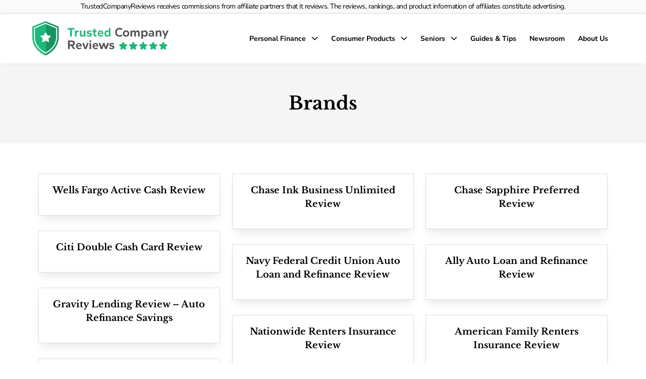

--- FILE ---
content_type: text/html; charset=UTF-8
request_url: https://trustedcompanyreviews.com/brand/
body_size: 32800
content:
<!DOCTYPE html>
<html lang="en-US">
<head>
	<meta charset="UTF-8" />
<meta http-equiv="X-UA-Compatible" content="IE=edge">
	<link rel="pingback" href="https://trustedcompanyreviews.com/xmlrpc.php" />

	<script type="text/javascript">
		document.documentElement.className = 'js';
	</script>
	
	<meta name='robots' content='index, follow, max-image-preview:large, max-snippet:-1, max-video-preview:-1' />
<script type="text/javascript">
			let jqueryParams=[],jQuery=function(r){return jqueryParams=[...jqueryParams,r],jQuery},$=function(r){return jqueryParams=[...jqueryParams,r],$};window.jQuery=jQuery,window.$=jQuery;let customHeadScripts=!1;jQuery.fn=jQuery.prototype={},$.fn=jQuery.prototype={},jQuery.noConflict=function(r){if(window.jQuery)return jQuery=window.jQuery,$=window.jQuery,customHeadScripts=!0,jQuery.noConflict},jQuery.ready=function(r){jqueryParams=[...jqueryParams,r]},$.ready=function(r){jqueryParams=[...jqueryParams,r]},jQuery.load=function(r){jqueryParams=[...jqueryParams,r]},$.load=function(r){jqueryParams=[...jqueryParams,r]},jQuery.fn.ready=function(r){jqueryParams=[...jqueryParams,r]},$.fn.ready=function(r){jqueryParams=[...jqueryParams,r]};</script>
	<!-- This site is optimized with the Yoast SEO Premium plugin v26.6 (Yoast SEO v26.6) - https://yoast.com/wordpress/plugins/seo/ -->
	<title>Brands Archive - Trusted Company Reviews</title>
	<link rel="canonical" href="https://trustedcompanyreviews.com/brand/" />
	<link rel="next" href="https://trustedcompanyreviews.com/brand/page/2/" />
	<meta property="og:locale" content="en_US" />
	<meta property="og:type" content="website" />
	<meta property="og:title" content="Brands Archive" />
	<meta property="og:url" content="https://trustedcompanyreviews.com/brand/" />
	<meta property="og:site_name" content="Trusted Company Reviews" />
	<meta property="og:image" content="https://trustedcompanyreviews.com/wp-content/uploads/2023/12/above-fold-leaving-reviews.webp" />
	<meta property="og:image:width" content="663" />
	<meta property="og:image:height" content="312" />
	<meta property="og:image:type" content="image/webp" />
	<meta name="twitter:card" content="summary_large_image" />
	<!-- / Yoast SEO Premium plugin. -->


<link rel='dns-prefetch' href='//use.fontawesome.com' />

<meta content="Trusted Company Reviews Theme v.1.3.0" name="generator"/><link rel='stylesheet' id='wp-block-library-css' href='https://trustedcompanyreviews.com/wp-includes/css/dist/block-library/style.min.css?ver=6.9' type='text/css' media='all' />
<style id='global-styles-inline-css' type='text/css'>
:root{--wp--preset--aspect-ratio--square: 1;--wp--preset--aspect-ratio--4-3: 4/3;--wp--preset--aspect-ratio--3-4: 3/4;--wp--preset--aspect-ratio--3-2: 3/2;--wp--preset--aspect-ratio--2-3: 2/3;--wp--preset--aspect-ratio--16-9: 16/9;--wp--preset--aspect-ratio--9-16: 9/16;--wp--preset--color--black: #000000;--wp--preset--color--cyan-bluish-gray: #abb8c3;--wp--preset--color--white: #ffffff;--wp--preset--color--pale-pink: #f78da7;--wp--preset--color--vivid-red: #cf2e2e;--wp--preset--color--luminous-vivid-orange: #ff6900;--wp--preset--color--luminous-vivid-amber: #fcb900;--wp--preset--color--light-green-cyan: #7bdcb5;--wp--preset--color--vivid-green-cyan: #00d084;--wp--preset--color--pale-cyan-blue: #8ed1fc;--wp--preset--color--vivid-cyan-blue: #0693e3;--wp--preset--color--vivid-purple: #9b51e0;--wp--preset--gradient--vivid-cyan-blue-to-vivid-purple: linear-gradient(135deg,rgb(6,147,227) 0%,rgb(155,81,224) 100%);--wp--preset--gradient--light-green-cyan-to-vivid-green-cyan: linear-gradient(135deg,rgb(122,220,180) 0%,rgb(0,208,130) 100%);--wp--preset--gradient--luminous-vivid-amber-to-luminous-vivid-orange: linear-gradient(135deg,rgb(252,185,0) 0%,rgb(255,105,0) 100%);--wp--preset--gradient--luminous-vivid-orange-to-vivid-red: linear-gradient(135deg,rgb(255,105,0) 0%,rgb(207,46,46) 100%);--wp--preset--gradient--very-light-gray-to-cyan-bluish-gray: linear-gradient(135deg,rgb(238,238,238) 0%,rgb(169,184,195) 100%);--wp--preset--gradient--cool-to-warm-spectrum: linear-gradient(135deg,rgb(74,234,220) 0%,rgb(151,120,209) 20%,rgb(207,42,186) 40%,rgb(238,44,130) 60%,rgb(251,105,98) 80%,rgb(254,248,76) 100%);--wp--preset--gradient--blush-light-purple: linear-gradient(135deg,rgb(255,206,236) 0%,rgb(152,150,240) 100%);--wp--preset--gradient--blush-bordeaux: linear-gradient(135deg,rgb(254,205,165) 0%,rgb(254,45,45) 50%,rgb(107,0,62) 100%);--wp--preset--gradient--luminous-dusk: linear-gradient(135deg,rgb(255,203,112) 0%,rgb(199,81,192) 50%,rgb(65,88,208) 100%);--wp--preset--gradient--pale-ocean: linear-gradient(135deg,rgb(255,245,203) 0%,rgb(182,227,212) 50%,rgb(51,167,181) 100%);--wp--preset--gradient--electric-grass: linear-gradient(135deg,rgb(202,248,128) 0%,rgb(113,206,126) 100%);--wp--preset--gradient--midnight: linear-gradient(135deg,rgb(2,3,129) 0%,rgb(40,116,252) 100%);--wp--preset--font-size--small: 13px;--wp--preset--font-size--medium: 20px;--wp--preset--font-size--large: 36px;--wp--preset--font-size--x-large: 42px;--wp--preset--spacing--20: 0.44rem;--wp--preset--spacing--30: 0.67rem;--wp--preset--spacing--40: 1rem;--wp--preset--spacing--50: 1.5rem;--wp--preset--spacing--60: 2.25rem;--wp--preset--spacing--70: 3.38rem;--wp--preset--spacing--80: 5.06rem;--wp--preset--shadow--natural: 6px 6px 9px rgba(0, 0, 0, 0.2);--wp--preset--shadow--deep: 12px 12px 50px rgba(0, 0, 0, 0.4);--wp--preset--shadow--sharp: 6px 6px 0px rgba(0, 0, 0, 0.2);--wp--preset--shadow--outlined: 6px 6px 0px -3px rgb(255, 255, 255), 6px 6px rgb(0, 0, 0);--wp--preset--shadow--crisp: 6px 6px 0px rgb(0, 0, 0);}:root { --wp--style--global--content-size: 823px;--wp--style--global--wide-size: 1080px; }:where(body) { margin: 0; }.wp-site-blocks > .alignleft { float: left; margin-right: 2em; }.wp-site-blocks > .alignright { float: right; margin-left: 2em; }.wp-site-blocks > .aligncenter { justify-content: center; margin-left: auto; margin-right: auto; }:where(.is-layout-flex){gap: 0.5em;}:where(.is-layout-grid){gap: 0.5em;}.is-layout-flow > .alignleft{float: left;margin-inline-start: 0;margin-inline-end: 2em;}.is-layout-flow > .alignright{float: right;margin-inline-start: 2em;margin-inline-end: 0;}.is-layout-flow > .aligncenter{margin-left: auto !important;margin-right: auto !important;}.is-layout-constrained > .alignleft{float: left;margin-inline-start: 0;margin-inline-end: 2em;}.is-layout-constrained > .alignright{float: right;margin-inline-start: 2em;margin-inline-end: 0;}.is-layout-constrained > .aligncenter{margin-left: auto !important;margin-right: auto !important;}.is-layout-constrained > :where(:not(.alignleft):not(.alignright):not(.alignfull)){max-width: var(--wp--style--global--content-size);margin-left: auto !important;margin-right: auto !important;}.is-layout-constrained > .alignwide{max-width: var(--wp--style--global--wide-size);}body .is-layout-flex{display: flex;}.is-layout-flex{flex-wrap: wrap;align-items: center;}.is-layout-flex > :is(*, div){margin: 0;}body .is-layout-grid{display: grid;}.is-layout-grid > :is(*, div){margin: 0;}body{padding-top: 0px;padding-right: 0px;padding-bottom: 0px;padding-left: 0px;}:root :where(.wp-element-button, .wp-block-button__link){background-color: #32373c;border-width: 0;color: #fff;font-family: inherit;font-size: inherit;font-style: inherit;font-weight: inherit;letter-spacing: inherit;line-height: inherit;padding-top: calc(0.667em + 2px);padding-right: calc(1.333em + 2px);padding-bottom: calc(0.667em + 2px);padding-left: calc(1.333em + 2px);text-decoration: none;text-transform: inherit;}.has-black-color{color: var(--wp--preset--color--black) !important;}.has-cyan-bluish-gray-color{color: var(--wp--preset--color--cyan-bluish-gray) !important;}.has-white-color{color: var(--wp--preset--color--white) !important;}.has-pale-pink-color{color: var(--wp--preset--color--pale-pink) !important;}.has-vivid-red-color{color: var(--wp--preset--color--vivid-red) !important;}.has-luminous-vivid-orange-color{color: var(--wp--preset--color--luminous-vivid-orange) !important;}.has-luminous-vivid-amber-color{color: var(--wp--preset--color--luminous-vivid-amber) !important;}.has-light-green-cyan-color{color: var(--wp--preset--color--light-green-cyan) !important;}.has-vivid-green-cyan-color{color: var(--wp--preset--color--vivid-green-cyan) !important;}.has-pale-cyan-blue-color{color: var(--wp--preset--color--pale-cyan-blue) !important;}.has-vivid-cyan-blue-color{color: var(--wp--preset--color--vivid-cyan-blue) !important;}.has-vivid-purple-color{color: var(--wp--preset--color--vivid-purple) !important;}.has-black-background-color{background-color: var(--wp--preset--color--black) !important;}.has-cyan-bluish-gray-background-color{background-color: var(--wp--preset--color--cyan-bluish-gray) !important;}.has-white-background-color{background-color: var(--wp--preset--color--white) !important;}.has-pale-pink-background-color{background-color: var(--wp--preset--color--pale-pink) !important;}.has-vivid-red-background-color{background-color: var(--wp--preset--color--vivid-red) !important;}.has-luminous-vivid-orange-background-color{background-color: var(--wp--preset--color--luminous-vivid-orange) !important;}.has-luminous-vivid-amber-background-color{background-color: var(--wp--preset--color--luminous-vivid-amber) !important;}.has-light-green-cyan-background-color{background-color: var(--wp--preset--color--light-green-cyan) !important;}.has-vivid-green-cyan-background-color{background-color: var(--wp--preset--color--vivid-green-cyan) !important;}.has-pale-cyan-blue-background-color{background-color: var(--wp--preset--color--pale-cyan-blue) !important;}.has-vivid-cyan-blue-background-color{background-color: var(--wp--preset--color--vivid-cyan-blue) !important;}.has-vivid-purple-background-color{background-color: var(--wp--preset--color--vivid-purple) !important;}.has-black-border-color{border-color: var(--wp--preset--color--black) !important;}.has-cyan-bluish-gray-border-color{border-color: var(--wp--preset--color--cyan-bluish-gray) !important;}.has-white-border-color{border-color: var(--wp--preset--color--white) !important;}.has-pale-pink-border-color{border-color: var(--wp--preset--color--pale-pink) !important;}.has-vivid-red-border-color{border-color: var(--wp--preset--color--vivid-red) !important;}.has-luminous-vivid-orange-border-color{border-color: var(--wp--preset--color--luminous-vivid-orange) !important;}.has-luminous-vivid-amber-border-color{border-color: var(--wp--preset--color--luminous-vivid-amber) !important;}.has-light-green-cyan-border-color{border-color: var(--wp--preset--color--light-green-cyan) !important;}.has-vivid-green-cyan-border-color{border-color: var(--wp--preset--color--vivid-green-cyan) !important;}.has-pale-cyan-blue-border-color{border-color: var(--wp--preset--color--pale-cyan-blue) !important;}.has-vivid-cyan-blue-border-color{border-color: var(--wp--preset--color--vivid-cyan-blue) !important;}.has-vivid-purple-border-color{border-color: var(--wp--preset--color--vivid-purple) !important;}.has-vivid-cyan-blue-to-vivid-purple-gradient-background{background: var(--wp--preset--gradient--vivid-cyan-blue-to-vivid-purple) !important;}.has-light-green-cyan-to-vivid-green-cyan-gradient-background{background: var(--wp--preset--gradient--light-green-cyan-to-vivid-green-cyan) !important;}.has-luminous-vivid-amber-to-luminous-vivid-orange-gradient-background{background: var(--wp--preset--gradient--luminous-vivid-amber-to-luminous-vivid-orange) !important;}.has-luminous-vivid-orange-to-vivid-red-gradient-background{background: var(--wp--preset--gradient--luminous-vivid-orange-to-vivid-red) !important;}.has-very-light-gray-to-cyan-bluish-gray-gradient-background{background: var(--wp--preset--gradient--very-light-gray-to-cyan-bluish-gray) !important;}.has-cool-to-warm-spectrum-gradient-background{background: var(--wp--preset--gradient--cool-to-warm-spectrum) !important;}.has-blush-light-purple-gradient-background{background: var(--wp--preset--gradient--blush-light-purple) !important;}.has-blush-bordeaux-gradient-background{background: var(--wp--preset--gradient--blush-bordeaux) !important;}.has-luminous-dusk-gradient-background{background: var(--wp--preset--gradient--luminous-dusk) !important;}.has-pale-ocean-gradient-background{background: var(--wp--preset--gradient--pale-ocean) !important;}.has-electric-grass-gradient-background{background: var(--wp--preset--gradient--electric-grass) !important;}.has-midnight-gradient-background{background: var(--wp--preset--gradient--midnight) !important;}.has-small-font-size{font-size: var(--wp--preset--font-size--small) !important;}.has-medium-font-size{font-size: var(--wp--preset--font-size--medium) !important;}.has-large-font-size{font-size: var(--wp--preset--font-size--large) !important;}.has-x-large-font-size{font-size: var(--wp--preset--font-size--x-large) !important;}
/*# sourceURL=global-styles-inline-css */
</style>

<style id='font-awesome-svg-styles-default-inline-css' type='text/css'>
.svg-inline--fa {
  display: inline-block;
  height: 1em;
  overflow: visible;
  vertical-align: -.125em;
}
/*# sourceURL=font-awesome-svg-styles-default-inline-css */
</style>
<link data-minify="1" rel='stylesheet' id='font-awesome-svg-styles-css' href='https://trustedcompanyreviews.com/wp-content/cache/min/1/wp-content/uploads/font-awesome/v6.2.1/css/svg-with-js.css?ver=1767631350' type='text/css' media='all' />
<style id='font-awesome-svg-styles-inline-css' type='text/css'>
   .wp-block-font-awesome-icon svg::before,
   .wp-rich-text-font-awesome-icon svg::before {content: unset;}
/*# sourceURL=font-awesome-svg-styles-inline-css */
</style>
<link data-minify="1" rel='stylesheet' id='font-awesome-official-css' href='https://trustedcompanyreviews.com/wp-content/cache/min/1/releases/v6.2.1/css/all.css?ver=1767631350' type='text/css' media='all' crossorigin="anonymous" />
<link rel='stylesheet' id='extension-styles-css' href='https://trustedcompanyreviews.com/wp-content/plugins/schema-and-structured-data-for-wp/modules/divi-builder/styles/style.min.css?ver=1.0.0' type='text/css' media='all' />
<link data-minify="1" rel='stylesheet' id='wp-pagenavi-css' href='https://trustedcompanyreviews.com/wp-content/cache/min/1/wp-content/plugins/wp-pagenavi/pagenavi-css.css?ver=1767631350' type='text/css' media='all' />
<link data-minify="1" rel='stylesheet' id='divi-style-parent-css' href='https://trustedcompanyreviews.com/wp-content/cache/min/1/wp-content/themes/Divi/style-static-cpt.min.css?ver=1767631462' type='text/css' media='all' />
<link data-minify="1" rel='stylesheet' id='tcr_tw-css' href='https://trustedcompanyreviews.com/wp-content/cache/min/1/wp-content/themes/tcr/assets/css/general-tw.css?ver=1767631350' type='text/css' media='all' />
<link data-minify="1" rel='stylesheet' id='tcr-css' href='https://trustedcompanyreviews.com/wp-content/cache/min/1/wp-content/themes/tcr/style.css?ver=1767631350' type='text/css' media='all' />
<link data-minify="1" rel='stylesheet' id='divi-style-css' href='https://trustedcompanyreviews.com/wp-content/cache/min/1/wp-content/themes/tcr/style.css?ver=1767631350' type='text/css' media='all' />
<link data-minify="1" rel='stylesheet' id='font-awesome-official-v4shim-css' href='https://trustedcompanyreviews.com/wp-content/cache/min/1/releases/v6.2.1/css/v4-shims.css?ver=1767631350' type='text/css' media='all' crossorigin="anonymous" />
<script type="text/javascript" src="https://trustedcompanyreviews.com/wp-includes/js/jquery/jquery.min.js?ver=3.7.1" id="jquery-core-js"></script>
<script type="text/javascript" src="https://trustedcompanyreviews.com/wp-includes/js/jquery/jquery-migrate.min.js?ver=3.4.1" id="jquery-migrate-js"></script>
<script type="text/javascript" id="jquery-js-after">
/* <![CDATA[ */
jqueryParams.length&&$.each(jqueryParams,function(e,r){if("function"==typeof r){var n=String(r);n.replace("$","jQuery");var a=new Function("return "+n)();$(document).ready(a)}});
//# sourceURL=jquery-js-after
/* ]]> */
</script>
<link rel="EditURI" type="application/rsd+xml" title="RSD" href="https://trustedcompanyreviews.com/xmlrpc.php?rsd" />
<!-- start Simple Custom CSS and JS -->
<style type="text/css">
@media screen and (min-width: 980px){
	.tcr-marketing-bottom-banner .et_pb_row{
		display: flex;
		align-items: center;
	}
}
@media screen and (max-width: 980px){
	.tcr-marketing-bottom-banner img{
		margin-bottom: 15px;
	}
	.tcr-marketing-bottom-banner .et_pb_module.et_pb_text{
		margin-bottom: 0px;
	}
	.tcr-marketing-bottom-banner .et_pb_button{
		margin-top: 25px;
    	margin-bottom: 10px;
	}
}
@media screen and (max-width: 450px){
	.tcr-marketing-bottom-banner .et_pb_module.et_pb_text:last-child{
		font-size: 24px;	
	}
}</style>
<!-- end Simple Custom CSS and JS -->
<!-- start Simple Custom CSS and JS -->
<style type="text/css">
/* Add your CSS code here.

/* VWO visitors box css */
.vwo-visitors-box .wrap{
	display: flex;
    flex-direction: row;
    align-items: center;
    border: 1px solid #39a0ed;
    border-width: 0px 1px 1px 1px;
    background-color: #d6ebfa;
    justify-content: center;
    margin-left: 35px;
    margin-right: 35px;
	padding-top: 3px;
	padding-left: 10px;
	padding-right: 10px;
	padding-bottom: 3px;
}
.vwo-visitors-box .wrap .icon{
	padding-top: 5px;
}
.vwo-visitors-box .wrap .icon img{
	width: 31px;
	height: auto;
}
.vwo-visitors-box .wrap .text p{
	font-weight: bold;
}
@media screen and (max-width: 463px){
	.vwo-visitors-box .wrap{
		margin-left: 15px;
		margin-right: 15px;
	}
	.vwo-visitors-box .wrap .text p{
		text-align: center;
	}
}</style>
<!-- end Simple Custom CSS and JS -->
<!-- start Simple Custom CSS and JS -->
<style type="text/css">
/* Add your CSS code here.

For example:
.example {
    color: red;
}

For brushing up on your CSS knowledge, check out http://www.w3schools.com/css/css_syntax.asp

End of comment */ 
.et_pb_gutters3 .et_pb_column.text-over-image {
	width: 32.3%;
	margin-right: 1%;
}
.et_pb_gutters3 .et_pb_column.text-over-image.et-last-child {
	width: 65.6%;
}
.et_pb_gutters3 .et_pb_column_1_4.text-over-image .et_pb_module {
	margin-bottom: 8%;
}
.text-over-image {
	position:relative;
}
.text-over-image .et_pb_image_wrap::after {
	position: absolute;
	content: "";
	background-color: rgba(0,0,0,0.5);
	top: 0;
	left: 0;
	right: 0;
	bottom: 0;
	transition: all 200ms;
}
.text-over-image:hover .et_pb_image_wrap:after {
	background-color: rgba(0,0,0,0.6);
}
.text-over-image .et_pb_text {
	position: absolute;
	bottom: 140px;
	width: 85%;
	margin: 0 30px;
	color: #fff;
}
.text-over-image .et_pb_text h3 {
	color: #fff;
	font-weight: bold;
}
.text-over-image .et_pb_text:last-child {
	bottom: 50px;
}
.text-over-image.et-last-child .et_pb_text:last-child {
	bottom: 75px;
}
@media (max-width: 980px){
	.et_pb_gutters3 .et_pb_column_1_4.text-over-image .et_pb_module {
		margin-bottom: 0%;
	}
	.et_pb_gutters3 .et_pb_column.text-over-image, .et_pb_gutters3 .et_pb_column.text-over-image.et-last-child {
		width: 49.5%;
		max-height: 300px;
	}
	.text-over-image a, .text-over-image span.et_pb_image_wrap {
		display: block;
	}
	.text-over-image .et_pb_module .et_pb_image_wrap img {
		height: 295px;
		width: 100%;
		object-fit: cover;
		object-position: top;
	}
	.text-over-image.et-last-child .et_pb_text:last-child {
		bottom: 28px;
	}
}
@media (max-width: 550px){
	.et_pb_gutters3 .et_pb_column.text-over-image, .et_pb_gutters3 .et_pb_column.text-over-image.et-last-child {
		width: 99%;
	}
	.et_pb_gutters3 .et_pb_column.text-over-image.et-last-child {
		margin-top: 7%;
	}
}</style>
<!-- end Simple Custom CSS and JS -->
<!-- Start VWO Async SmartCode -->
		<link rel='preconnect' href='https://dev.visualwebsiteoptimizer.com' />
		<script type='text/javascript' id='vwoCode'>
		window._vwo_code || (function() {
		var account_id=748718,
		version=2.0,
		settings_tolerance=2000,
		hide_element='body',
		hide_element_style = 'opacity:0 !important;filter:alpha(opacity=0) !important;background:none !important',
		/* DO NOT EDIT BELOW THIS LINE */
		f=false,w=window,d=document,v=d.querySelector('#vwoCode'),cK='_vwo_'+account_id+'_settings',cc={};try{var c=JSON.parse(localStorage.getItem('_vwo_'+account_id+'_config'));cc=c&&typeof c==='object'?c:{}}catch(e){}var stT=cc.stT==='session'?w.sessionStorage:w.localStorage;code={use_existing_jquery:function(){return typeof use_existing_jquery!=='undefined'?use_existing_jquery:undefined},library_tolerance:function(){return typeof library_tolerance!=='undefined'?library_tolerance:undefined},settings_tolerance:function(){return cc.sT||settings_tolerance},hide_element_style:function(){return'{'+(cc.hES||hide_element_style)+'}'},hide_element:function(){return typeof cc.hE==='string'?cc.hE:hide_element},getVersion:function(){return version},finish:function(){if(!f){f=true;var e=d.getElementById('_vis_opt_path_hides');if(e)e.parentNode.removeChild(e)}},finished:function(){return f},load:function(e){var t=this.getSettings(),n=d.createElement('script'),i=this;if(t){n.textContent=t;d.getElementsByTagName('head')[0].appendChild(n);if(!w.VWO||VWO.caE){stT.removeItem(cK);i.load(e)}}else{n.fetchPriority='high';n.src=e;n.type='text/javascript';n.onerror=function(){_vwo_code.finish()};d.getElementsByTagName('head')[0].appendChild(n)}},getSettings:function(){try{var e=stT.getItem(cK);if(!e){return}e=JSON.parse(e);if(Date.now()>e.e){stT.removeItem(cK);return}return e.s}catch(e){return}},init:function(){if(d.URL.indexOf('__vwo_disable__')>-1)return;var e=this.settings_tolerance();w._vwo_settings_timer=setTimeout(function(){_vwo_code.finish();stT.removeItem(cK)},e);var t=d.currentScript,n=d.createElement('style'),i=this.hide_element(),r=t&&!t.async&&i?i+this.hide_element_style():'',c=d.getElementsByTagName('head')[0];n.setAttribute('id','_vis_opt_path_hides');v&&n.setAttribute('nonce',v.nonce);n.setAttribute('type','text/css');if(n.styleSheet)n.styleSheet.cssText=r;else n.appendChild(d.createTextNode(r));c.appendChild(n);this.load('https://dev.visualwebsiteoptimizer.com/j.php?a='+account_id+'&u='+encodeURIComponent(d.URL)+'&vn='+version)}};w._vwo_code=code;code.init();})();
		</script>
		<!-- End VWO Async SmartCode --><meta name="viewport" content="width=device-width, initial-scale=1.0, maximum-scale=1.0, user-scalable=0" />
<!-- Meta Pixel Code -->
<script type='text/javascript'>
!function(f,b,e,v,n,t,s){if(f.fbq)return;n=f.fbq=function(){n.callMethod?
n.callMethod.apply(n,arguments):n.queue.push(arguments)};if(!f._fbq)f._fbq=n;
n.push=n;n.loaded=!0;n.version='2.0';n.queue=[];t=b.createElement(e);t.async=!0;
t.src=v;s=b.getElementsByTagName(e)[0];s.parentNode.insertBefore(t,s)}(window,
document,'script','https://connect.facebook.net/en_US/fbevents.js');
</script>
<!-- End Meta Pixel Code -->
<script type='text/javascript'>var url = window.location.origin + '?ob=open-bridge';
            fbq('set', 'openbridge', '575087208456828', url);
fbq('init', '575087208456828', {}, {
    "agent": "wordpress-6.9-4.1.5"
})</script><script type='text/javascript'>
    fbq('track', 'PageView', []);
  </script>
<!-- Schema & Structured Data For WP v1.53 - -->
<script type="application/ld+json" class="saswp-schema-markup-output">
[{"@context":"https:\/\/schema.org\/","@graph":[{"@context":"https:\/\/schema.org\/","@type":"SiteNavigationElement","@id":"https:\/\/trustedcompanyreviews.com\/#personal-finance","name":"Personal Finance","url":"https:\/\/trustedcompanyreviews.com\/personal-finance\/"},{"@context":"https:\/\/schema.org\/","@type":"SiteNavigationElement","@id":"https:\/\/trustedcompanyreviews.com\/#best-budgeting-apps","name":"Best Budgeting Apps","url":"https:\/\/trustedcompanyreviews.com\/budgeting-apps\/"},{"@context":"https:\/\/schema.org\/","@type":"SiteNavigationElement","@id":"https:\/\/trustedcompanyreviews.com\/#best-credit-monitoring","name":"Best Credit Monitoring","url":"https:\/\/trustedcompanyreviews.com\/top-companies\/best-credit-monitoring-services\/"},{"@context":"https:\/\/schema.org\/","@type":"SiteNavigationElement","@id":"https:\/\/trustedcompanyreviews.com\/#best-credit-cards","name":"Best Credit Cards","url":"https:\/\/trustedcompanyreviews.com\/personal-finance\/credit-cards-offers\/"},{"@context":"https:\/\/schema.org\/","@type":"SiteNavigationElement","@id":"https:\/\/trustedcompanyreviews.com\/#best-balance-transfer","name":"Best Balance Transfer","url":"https:\/\/trustedcompanyreviews.com\/top-companies\/best-balance-transfer-cards-for-fair-credit\/"},{"@context":"https:\/\/schema.org\/","@type":"SiteNavigationElement","@id":"https:\/\/trustedcompanyreviews.com\/#best-cash-back","name":"Best Cash Back","url":"https:\/\/trustedcompanyreviews.com\/best-credit-card-for-gas-and-groceries\/"},{"@context":"https:\/\/schema.org\/","@type":"SiteNavigationElement","@id":"https:\/\/trustedcompanyreviews.com\/#best-unsecured-card","name":"Best Unsecured Card","url":"https:\/\/trustedcompanyreviews.com\/top-companies\/credit-cards-with-no-security-deposit\/"},{"@context":"https:\/\/schema.org\/","@type":"SiteNavigationElement","@id":"https:\/\/trustedcompanyreviews.com\/#the-best-catch-all-credit-cards","name":"The Best Catch-All Credit Cards","url":"https:\/\/trustedcompanyreviews.com\/best-catch-all-credit-cards\/"},{"@context":"https:\/\/schema.org\/","@type":"SiteNavigationElement","@id":"https:\/\/trustedcompanyreviews.com\/#best-credit-card-for-good-credit","name":"Best Credit Card for Good Credit","url":"https:\/\/trustedcompanyreviews.com\/best-credit-card-for-good-credit\/"},{"@context":"https:\/\/schema.org\/","@type":"SiteNavigationElement","@id":"https:\/\/trustedcompanyreviews.com\/#best-debt-consolidation","name":"Best Debt Consolidation","url":"https:\/\/trustedcompanyreviews.com\/best-debt-consolidation\/"},{"@context":"https:\/\/schema.org\/","@type":"SiteNavigationElement","@id":"https:\/\/trustedcompanyreviews.com\/#best-loans","name":"Best Loans","url":"https:\/\/trustedcompanyreviews.com\/personal-finance\/best-loans\/"},{"@context":"https:\/\/schema.org\/","@type":"SiteNavigationElement","@id":"https:\/\/trustedcompanyreviews.com\/#best-used-auto-loans","name":"Best Used Auto Loans","url":"https:\/\/trustedcompanyreviews.com\/best-used-auto-loans\/"},{"@context":"https:\/\/schema.org\/","@type":"SiteNavigationElement","@id":"https:\/\/trustedcompanyreviews.com\/#best-auto-refinancing-loans","name":"Best Auto Refinancing Loans","url":"https:\/\/trustedcompanyreviews.com\/best-auto-refinance-loan-providers\/"},{"@context":"https:\/\/schema.org\/","@type":"SiteNavigationElement","@id":"https:\/\/trustedcompanyreviews.com\/#best-business-loans","name":"Best Business Loans","url":"https:\/\/trustedcompanyreviews.com\/best-private-lenders-for-business-loans\/"},{"@context":"https:\/\/schema.org\/","@type":"SiteNavigationElement","@id":"https:\/\/trustedcompanyreviews.com\/#best-home-equity-loans","name":"Best Home Equity Loans","url":"https:\/\/trustedcompanyreviews.com\/best-home-equity-loans\/"},{"@context":"https:\/\/schema.org\/","@type":"SiteNavigationElement","@id":"https:\/\/trustedcompanyreviews.com\/#best-personal-loans","name":"Best Personal Loans","url":"https:\/\/trustedcompanyreviews.com\/best-personal-loans\/"},{"@context":"https:\/\/schema.org\/","@type":"SiteNavigationElement","@id":"https:\/\/trustedcompanyreviews.com\/#best-student-loans","name":"Best Student Loans","url":"https:\/\/trustedcompanyreviews.com\/best-private-student-loans\/"},{"@context":"https:\/\/schema.org\/","@type":"SiteNavigationElement","@id":"https:\/\/trustedcompanyreviews.com\/#best-mortgage-loans","name":"Best Mortgage Loans","url":"https:\/\/trustedcompanyreviews.com\/best-mortgage-lenders\/"},{"@context":"https:\/\/schema.org\/","@type":"SiteNavigationElement","@id":"https:\/\/trustedcompanyreviews.com\/#financial-calculators","name":"Financial Calculators","url":"https:\/\/trustedcompanyreviews.com\/personal-finance\/financial-calculators\/"},{"@context":"https:\/\/schema.org\/","@type":"SiteNavigationElement","@id":"https:\/\/trustedcompanyreviews.com\/#best-insurance","name":"Best Insurance","url":"https:\/\/trustedcompanyreviews.com\/personal-finance\/best-insurance-providers\/"},{"@context":"https:\/\/schema.org\/","@type":"SiteNavigationElement","@id":"https:\/\/trustedcompanyreviews.com\/#home-insurance","name":"Home Insurance","url":"https:\/\/trustedcompanyreviews.com\/cheapest-homeowners-insurance\/"},{"@context":"https:\/\/schema.org\/","@type":"SiteNavigationElement","@id":"https:\/\/trustedcompanyreviews.com\/#best-pet-insurance","name":"Best Pet Insurance","url":"https:\/\/trustedcompanyreviews.com\/best-pet-insurance\/"},{"@context":"https:\/\/schema.org\/","@type":"SiteNavigationElement","@id":"https:\/\/trustedcompanyreviews.com\/#renters-insurance","name":"Renters Insurance","url":"https:\/\/trustedcompanyreviews.com\/cheapest-renters-insurance-companies\/"},{"@context":"https:\/\/schema.org\/","@type":"SiteNavigationElement","@id":"https:\/\/trustedcompanyreviews.com\/#best-renters-insurance-for-pet-owners","name":"Best Renters Insurance for Pet Owners","url":"https:\/\/trustedcompanyreviews.com\/best-renters-insurance-for-pet-owners\/"},{"@context":"https:\/\/schema.org\/","@type":"SiteNavigationElement","@id":"https:\/\/trustedcompanyreviews.com\/#travel-insurance","name":"Travel Insurance","url":"https:\/\/trustedcompanyreviews.com\/travel-insurance-for-seniors\/"},{"@context":"https:\/\/schema.org\/","@type":"SiteNavigationElement","@id":"https:\/\/trustedcompanyreviews.com\/#best-student-loan-refi","name":"Best Student Loan Refi","url":"https:\/\/trustedcompanyreviews.com\/best-student-loan-refinancing-companies\/"},{"@context":"https:\/\/schema.org\/","@type":"SiteNavigationElement","@id":"https:\/\/trustedcompanyreviews.com\/#best-tax-prep-software","name":"Best Tax Prep Software","url":"https:\/\/trustedcompanyreviews.com\/best-tax-prep-software\/"},{"@context":"https:\/\/schema.org\/","@type":"SiteNavigationElement","@id":"https:\/\/trustedcompanyreviews.com\/#consumer-products","name":"Consumer Products","url":"https:\/\/trustedcompanyreviews.com\/consumer-products\/"},{"@context":"https:\/\/schema.org\/","@type":"SiteNavigationElement","@id":"https:\/\/trustedcompanyreviews.com\/#best-car-warranties","name":"Best Car Warranties","url":"https:\/\/trustedcompanyreviews.com\/top-companies\/best-extended-car-warranty\/"},{"@context":"https:\/\/schema.org\/","@type":"SiteNavigationElement","@id":"https:\/\/trustedcompanyreviews.com\/#best-id-theft-protection","name":"Best ID Theft Protection","url":"https:\/\/trustedcompanyreviews.com\/top-companies\/best-identity-theft-protection\/"},{"@context":"https:\/\/schema.org\/","@type":"SiteNavigationElement","@id":"https:\/\/trustedcompanyreviews.com\/#best-health-beauty","name":"Best Health & Beauty","url":"https:\/\/trustedcompanyreviews.com\/consumer-products\/"},{"@context":"https:\/\/schema.org\/","@type":"SiteNavigationElement","@id":"https:\/\/trustedcompanyreviews.com\/#best-cold-plunge-tub","name":"Best Cold Plunge Tub","url":"https:\/\/trustedcompanyreviews.com\/top-companies\/best-cold-plunge-tubs\/"},{"@context":"https:\/\/schema.org\/","@type":"SiteNavigationElement","@id":"https:\/\/trustedcompanyreviews.com\/#best-hair-loss-treatment","name":"Best Hair Loss Treatment","url":"https:\/\/trustedcompanyreviews.com\/top-companies\/best-hair-loss-treatments\/"},{"@context":"https:\/\/schema.org\/","@type":"SiteNavigationElement","@id":"https:\/\/trustedcompanyreviews.com\/#best-infrared-saunas","name":"Best Infrared Saunas","url":"https:\/\/trustedcompanyreviews.com\/outdoor-infrared-sauna\/"},{"@context":"https:\/\/schema.org\/","@type":"SiteNavigationElement","@id":"https:\/\/trustedcompanyreviews.com\/#best-consumer-products","name":"Best Consumer Products","url":"https:\/\/trustedcompanyreviews.com\/consumer-products\/"},{"@context":"https:\/\/schema.org\/","@type":"SiteNavigationElement","@id":"https:\/\/trustedcompanyreviews.com\/#best-home-products","name":"Best Home Products","url":"https:\/\/trustedcompanyreviews.com\/consumer-products\/home-products-landing-page\/"},{"@context":"https:\/\/schema.org\/","@type":"SiteNavigationElement","@id":"https:\/\/trustedcompanyreviews.com\/#best-blinds","name":"Best Blinds","url":"https:\/\/trustedcompanyreviews.com\/top-companies\/best-roller-blinds-for-living-room\/"},{"@context":"https:\/\/schema.org\/","@type":"SiteNavigationElement","@id":"https:\/\/trustedcompanyreviews.com\/#best-home-security","name":"Best Home Security","url":"https:\/\/trustedcompanyreviews.com\/top-home-security-systems-vivint-vs-simplisafe\/"},{"@context":"https:\/\/schema.org\/","@type":"SiteNavigationElement","@id":"https:\/\/trustedcompanyreviews.com\/#best-toilets","name":"Best Toilets","url":"https:\/\/trustedcompanyreviews.com\/consumer-products\/american-standard-toilets\/"},{"@context":"https:\/\/schema.org\/","@type":"SiteNavigationElement","@id":"https:\/\/trustedcompanyreviews.com\/#best-faucets","name":"Best Faucets","url":"https:\/\/trustedcompanyreviews.com\/best-bathroom-faucet-brands\/"},{"@context":"https:\/\/schema.org\/","@type":"SiteNavigationElement","@id":"https:\/\/trustedcompanyreviews.com\/#best-home-warranty","name":"Best Home Warranty","url":"https:\/\/trustedcompanyreviews.com\/top-companies\/best-home-warranty-companies-in-california\/"},{"@context":"https:\/\/schema.org\/","@type":"SiteNavigationElement","@id":"https:\/\/trustedcompanyreviews.com\/#best-mattresses","name":"Best Mattresses","url":"https:\/\/trustedcompanyreviews.com\/the-best-mattresses\/"},{"@context":"https:\/\/schema.org\/","@type":"SiteNavigationElement","@id":"https:\/\/trustedcompanyreviews.com\/#best-meal-delivery-kits","name":"Best Meal Delivery Kits","url":"https:\/\/trustedcompanyreviews.com\/top-companies\/best-meal-kit-delivery-services\/"},{"@context":"https:\/\/schema.org\/","@type":"SiteNavigationElement","@id":"https:\/\/trustedcompanyreviews.com\/#best-pet-food-brands","name":"Best Pet Food Brands","url":"https:\/\/trustedcompanyreviews.com\/best-pet-food-brands\/"},{"@context":"https:\/\/schema.org\/","@type":"SiteNavigationElement","@id":"https:\/\/trustedcompanyreviews.com\/#best-pet-insurance","name":"Best Pet Insurance","url":"https:\/\/trustedcompanyreviews.com\/best-pet-insurance\/"},{"@context":"https:\/\/schema.org\/","@type":"SiteNavigationElement","@id":"https:\/\/trustedcompanyreviews.com\/#best-pet-dna-test-providers","name":"Best Pet DNA Test Providers","url":"https:\/\/trustedcompanyreviews.com\/best-pet-dna-test-providers\/"},{"@context":"https:\/\/schema.org\/","@type":"SiteNavigationElement","@id":"https:\/\/trustedcompanyreviews.com\/#petco-vs-petsmart","name":"Petco Vs PetSmart","url":"https:\/\/trustedcompanyreviews.com\/petco-vs-petsmart\/"},{"@context":"https:\/\/schema.org\/","@type":"SiteNavigationElement","@id":"https:\/\/trustedcompanyreviews.com\/#seniors","name":"Seniors","url":"https:\/\/trustedcompanyreviews.com\/products-for-seniors\/"},{"@context":"https:\/\/schema.org\/","@type":"SiteNavigationElement","@id":"https:\/\/trustedcompanyreviews.com\/#cell-phones-for-seniors","name":"Cell Phones for Seniors","url":"https:\/\/trustedcompanyreviews.com\/best-cell-phones-for-visually-impaired-seniors\/"},{"@context":"https:\/\/schema.org\/","@type":"SiteNavigationElement","@id":"https:\/\/trustedcompanyreviews.com\/#medical-alert-systems","name":"Medical Alert Systems","url":"https:\/\/trustedcompanyreviews.com\/top-ten\/medical-alert-systems\/"},{"@context":"https:\/\/schema.org\/","@type":"SiteNavigationElement","@id":"https:\/\/trustedcompanyreviews.com\/#best-walk-in-tubs-for-seniors","name":"Best Walk-in Tubs for Seniors","url":"https:\/\/trustedcompanyreviews.com\/top-ten\/best-walk-in-tubs\/"},{"@context":"https:\/\/schema.org\/","@type":"SiteNavigationElement","@id":"https:\/\/trustedcompanyreviews.com\/#best-hearing-aids","name":"Best Hearing Aids","url":"https:\/\/trustedcompanyreviews.com\/top-companies\/best-hearing-aids-for-tinnitus\/"},{"@context":"https:\/\/schema.org\/","@type":"SiteNavigationElement","@id":"https:\/\/trustedcompanyreviews.com\/#best-hospital-beds","name":"Best Hospital Beds","url":"https:\/\/trustedcompanyreviews.com\/best-hospital-beds-home-use\/"},{"@context":"https:\/\/schema.org\/","@type":"SiteNavigationElement","@id":"https:\/\/trustedcompanyreviews.com\/#best-walking-canes","name":"Best Walking Canes","url":"https:\/\/trustedcompanyreviews.com\/best-walking-canes-for-seniors\/"},{"@context":"https:\/\/schema.org\/","@type":"SiteNavigationElement","@id":"https:\/\/trustedcompanyreviews.com\/#best-stairlifts","name":"Best Stairlifts","url":"https:\/\/trustedcompanyreviews.com\/top-companies\/best-stair-lift-for-seniors\/"},{"@context":"https:\/\/schema.org\/","@type":"SiteNavigationElement","@id":"https:\/\/trustedcompanyreviews.com\/#guides-tips","name":"Guides &#038; Tips","url":"https:\/\/trustedcompanyreviews.com\/blog\/"},{"@context":"https:\/\/schema.org\/","@type":"SiteNavigationElement","@id":"https:\/\/trustedcompanyreviews.com\/#newsroom","name":"Newsroom","url":"https:\/\/trustedcompanyreviews.com\/news\/"},{"@context":"https:\/\/schema.org\/","@type":"SiteNavigationElement","@id":"https:\/\/trustedcompanyreviews.com\/#about-us","name":"About Us","url":"https:\/\/trustedcompanyreviews.com\/about-us\/"}]},

{"@context":"https:\/\/schema.org\/","@type":"BreadcrumbList","@id":"https:\/\/trustedcompanyreviews.com\/brand\/#breadcrumb","itemListElement":[{"@type":"ListItem","position":1,"item":{"@id":"https:\/\/trustedcompanyreviews.com","name":"Trusted Company Reviews"}},{"@type":"ListItem","position":2,"item":{"@id":"https:\/\/trustedcompanyreviews.com\/brand\/","name":"Brands"}}]}]
</script>


<!-- Schema & Structured Data For WP Custom Markup v1.53 - -->
<script type="application/ld+json" class="saswp-user-custom-schema-markup-output">{
  "@context": "https://schema.org",
  "@type": "Person",
  "name": "Deane Biermeier",
  "givenName": "Deane",
  "familyName": "Biermeier",
  "url": "https://trustedcompanyreviews.com/author/deane-biermeier/",
  "description": "Deane Biermeier is a seasoned financial writer, editor, and researcher specializing in personal finance, debt consolidation, lending, credit monitoring, and insurance. Known for delivering clear, trustworthy, and actionable financial advice, he serves as a Senior Editor at TrustedCompanyReviews.com.",
  "jobTitle": "Certified Financial Educator &amp; Senior Editor",
  "image": "https://trustedcompanyreviews.com/wp-content/uploads/2023/12/deane-biermeier-finance-expert.jpg",
  "worksFor": {
    "@type": "Organization",
    "name": "TrustedCompanyReviews.com",
    "url": "https://trustedcompanyreviews.com"
  },
  "alumniOf": {
    "@type": "EducationalOrganization",
    "name": "University of Minnesota",
    "description": "Financial Literacy Education Certificate Program"
  },
  "knowsAbout": [
    "Personal Finance",
    "Financial Education",
    "Debt Consolidation",
    "Personal Loans",
    "Credit Monitoring",
    "Insurance",
    "Home Improvement Finance",
    "Construction and Finance"
  ]
}</script>

<link rel="preconnect" href="https://www.googletagmanager.com">
<link rel="preconnect" href="https://d11tldh9zr4z08.cloudfront.net">
<link rel="preconnect" href="https://cdn.heapanalytics.com">
<meta name="fo-verify" content="590ec0a9-e2b6-42d6-a726-a1ec413ed98a">

<!-- Google Tag Manager -->
<script>(function(w,d,s,l,i){w[l]=w[l]||[];w[l].push({'gtm.start':
new Date().getTime(),event:'gtm.js'});var f=d.getElementsByTagName(s)[0],
j=d.createElement(s),dl=l!='dataLayer'?'&l='+l:'';j.async=true;j.src=
'https://www.googletagmanager.com/gtm.js?id='+i+dl;f.parentNode.insertBefore(j,f);
})(window,document,'script','dataLayer','GTM-KZHR72L');</script>
<!-- End Google Tag Manager -->
<script type="text/javascript">
  window.heap=window.heap||[],heap.load=function(e,t){window.heap.appid=e,window.heap.config=t=t||{};var r=document.createElement("script");r.type="text/javascript",r.async=!0,r.src="https://cdn.heapanalytics.com/js/heap-"+e+".js";var a=document.getElementsByTagName("script")[0];a.parentNode.insertBefore(r,a);for(var n=function(e){return function(){heap.push([e].concat(Array.prototype.slice.call(arguments,0)))}},p=["addEventProperties","addUserProperties","clearEventProperties","identify","resetIdentity","removeEventProperty","setEventProperties","track","unsetEventProperty"],o=0;o<p.length;o++)heap[p[o]]=n(p[o])};
  heap.load("821056300");
</script>
<link rel="icon" href="https://trustedcompanyreviews.com/wp-content/uploads/2022/09/cropped-cropped-tcr-icon-32x32.png" sizes="32x32" />
<link rel="icon" href="https://trustedcompanyreviews.com/wp-content/uploads/2022/09/cropped-cropped-tcr-icon-192x192.png" sizes="192x192" />
<link rel="apple-touch-icon" href="https://trustedcompanyreviews.com/wp-content/uploads/2022/09/cropped-cropped-tcr-icon-180x180.png" />
<meta name="msapplication-TileImage" content="https://trustedcompanyreviews.com/wp-content/uploads/2022/09/cropped-cropped-tcr-icon-270x270.png" />
<link rel="stylesheet" id="et-divi-customizer-global-cached-inline-styles" href="https://trustedcompanyreviews.com/wp-content/et-cache/global/et-divi-customizer-global.min.css?ver=1766778643" /><style id="et-divi-customizer-cpt-global-cached-inline-styles">body,.et-db #et-boc .et-l .et_pb_column_1_2 .et_quote_content blockquote cite,.et-db #et-boc .et-l .et_pb_column_1_2 .et_link_content a.et_link_main_url,.et-db #et-boc .et-l .et_pb_column_1_3 .et_quote_content blockquote cite,.et-db #et-boc .et-l .et_pb_column_3_8 .et_quote_content blockquote cite,.et-db #et-boc .et-l .et_pb_column_1_4 .et_quote_content blockquote cite,.et-db #et-boc .et-l .et_pb_blog_grid .et_quote_content blockquote cite,.et-db #et-boc .et-l .et_pb_column_1_3 .et_link_content a.et_link_main_url,.et-db #et-boc .et-l .et_pb_column_3_8 .et_link_content a.et_link_main_url,.et-db #et-boc .et-l .et_pb_column_1_4 .et_link_content a.et_link_main_url,.et-db #et-boc .et-l .et_pb_blog_grid .et_link_content a.et_link_main_url,body.et-db #et-boc .et-l .et_pb_bg_layout_light .et_pb_post p,body.et-db #et-boc .et-l .et_pb_bg_layout_dark .et_pb_post p{font-size:16px}.et-db #et-boc .et-l .et_pb_slide_content,.et-db #et-boc .et-l .et_pb_best_value{font-size:18px}body{color:#000000}h1,.et-db #et-boc .et-l h1,h2,.et-db #et-boc .et-l h2,h3,.et-db #et-boc .et-l h3,h4,.et-db #et-boc .et-l h4,h5,.et-db #et-boc .et-l h5,h6,.et-db #et-boc .et-l h6{color:#000000}body{line-height:1.5em}#et_search_icon:hover,.mobile_menu_bar:before,.mobile_menu_bar:after,.et_toggle_slide_menu:after,.et-social-icon a:hover,.et_pb_sum,.et-db #et-boc .et-l .et_pb_sum,.et-db #et-boc .et-l .et_pb_pricing li a,.et-db #et-boc .et-l .et_pb_pricing_table_button,.et_overlay:before,.et-db #et-boc .et-l .et_overlay:before,.entry-summary p.price ins,.et-db #et-boc .et-l .entry-summary p.price ins,.et-db #et-boc .et-l .et_pb_member_social_links a:hover,.et_pb_widget li a:hover,.et-db #et-boc .et-l .et_pb_widget li a:hover,.et-db #et-boc .et-l .et_pb_filterable_portfolio .et_pb_portfolio_filters li a.active,.et-db #et-boc .et-l .et_pb_filterable_portfolio .et_pb_portofolio_pagination ul li a.active,.et-db #et-boc .et-l .et_pb_gallery .et_pb_gallery_pagination ul li a.active,.wp-pagenavi span.current,.wp-pagenavi a:hover,.nav-single a,.et-db #et-boc .et-l .nav-single a,.tagged_as a,.et-db #et-boc .et-l .tagged_as a,.posted_in a,.et-db #et-boc .et-l .posted_in a{color:#18ba7b}.et-db #et-boc .et-l .et_pb_contact_submit,.et-db #et-boc .et-l .et_password_protected_form .et_submit_button,.et-db #et-boc .et-l .et_pb_bg_layout_light .et_pb_newsletter_button,.et-db #et-boc .et-l .comment-reply-link,.et-db .form-submit #et-boc .et-l .et_pb_button,.et-db #et-boc .et-l .et_pb_bg_layout_light .et_pb_promo_button,.et-db #et-boc .et-l .et_pb_bg_layout_light .et_pb_more_button,.et-db #et-boc .et-l .et_pb_contact p input[type="checkbox"]:checked+label i:before,.et-db #et-boc .et-l .et_pb_bg_layout_light.et_pb_module.et_pb_button{color:#18ba7b}.footer-widget h4,.et-db #et-boc .et-l .footer-widget h4{color:#18ba7b}.et-search-form,.et-db #et-boc .et-l .et-search-form,.nav li ul,.et-db #et-boc .et-l .nav li ul,.et_mobile_menu,.et-db #et-boc .et-l .et_mobile_menu,.footer-widget li:before,.et-db #et-boc .et-l .footer-widget li:before,.et-db #et-boc .et-l .et_pb_pricing li:before,blockquote,.et-db #et-boc .et-l blockquote{border-color:#18ba7b}.et-db #et-boc .et-l .et_pb_counter_amount,.et-db #et-boc .et-l .et_pb_featured_table .et_pb_pricing_heading,.et_quote_content,.et-db #et-boc .et-l .et_quote_content,.et_link_content,.et-db #et-boc .et-l .et_link_content,.et_audio_content,.et-db #et-boc .et-l .et_audio_content,.et-db #et-boc .et-l .et_pb_post_slider.et_pb_bg_layout_dark,.et_slide_in_menu_container,.et-db #et-boc .et-l .et_slide_in_menu_container,.et-db #et-boc .et-l .et_pb_contact p input[type="radio"]:checked+label i:before{background-color:#18ba7b}.container,.et-db #et-boc .et-l .container,.et-db #et-boc .et-l .et_pb_row,.et-db #et-boc .et-l .et_pb_slider .et_pb_container,.et-db #et-boc .et-l .et_pb_fullwidth_section .et_pb_title_container,.et-db #et-boc .et-l .et_pb_fullwidth_section .et_pb_title_featured_container,.et-db #et-boc .et-l .et_pb_fullwidth_header:not(.et_pb_fullscreen) .et_pb_fullwidth_header_container{max-width:1200px}.et_boxed_layout #page-container,.et_boxed_layout.et_non_fixed_nav.et_transparent_nav #page-container #top-header,.et_boxed_layout.et_non_fixed_nav.et_transparent_nav #page-container #main-header,.et_fixed_nav.et_boxed_layout #page-container #top-header,.et_fixed_nav.et_boxed_layout #page-container #main-header,.et_boxed_layout #page-container .container,.et_boxed_layout.et-db #et-boc .et-l #page-container .et_pb_row{max-width:1360px}a,.et-db #et-boc .et-l a{color:#18ba7b}.et_secondary_nav_enabled #page-container #top-header{background-color:#18ba7b!important}#et-secondary-nav li ul{background-color:#18ba7b}.et_header_style_centered .mobile_nav .select_page,.et_header_style_split .mobile_nav .select_page,.et_nav_text_color_light #top-menu>li>a,.et_nav_text_color_dark #top-menu>li>a,#top-menu a,.et_mobile_menu li a,.et-db #et-boc .et-l .et_mobile_menu li a,.et_nav_text_color_light .et_mobile_menu li a,.et-db #et-boc .et-l .et_nav_text_color_light .et_mobile_menu li a,.et_nav_text_color_dark .et_mobile_menu li a,.et-db #et-boc .et-l .et_nav_text_color_dark .et_mobile_menu li a,#et_search_icon:before,.et_search_form_container input,span.et_close_search_field:after,#et-top-navigation .et-cart-info{color:#000000}.et_search_form_container input::-moz-placeholder{color:#000000}.et_search_form_container input::-webkit-input-placeholder{color:#000000}.et_search_form_container input:-ms-input-placeholder{color:#000000}#top-menu li a,.et_search_form_container input{font-weight:bold;font-style:normal;text-transform:none;text-decoration:none}.et_search_form_container input::-moz-placeholder{font-weight:bold;font-style:normal;text-transform:none;text-decoration:none}.et_search_form_container input::-webkit-input-placeholder{font-weight:bold;font-style:normal;text-transform:none;text-decoration:none}.et_search_form_container input:-ms-input-placeholder{font-weight:bold;font-style:normal;text-transform:none;text-decoration:none}#top-menu li.current-menu-ancestor>a,#top-menu li.current-menu-item>a,#top-menu li.current_page_item>a{color:#18ba7b}#main-footer{background-color:#ebf6fd}#footer-widgets .footer-widget a,#footer-widgets .footer-widget li a,#footer-widgets .footer-widget li a:hover{color:#000000}#main-footer .footer-widget h4,#main-footer .widget_block h1,#main-footer .widget_block h2,#main-footer .widget_block h3,#main-footer .widget_block h4,#main-footer .widget_block h5,#main-footer .widget_block h6{color:#18ba7b}.footer-widget li:before{border-color:#18ba7b}.footer-widget .et_pb_widget div,.footer-widget .et_pb_widget ul,.footer-widget .et_pb_widget ol,.footer-widget .et_pb_widget label{line-height:1.3em}#footer-widgets .footer-widget li:before{top:7.4px}#et-footer-nav{background-color:rgba(255,255,255,0)}#footer-bottom{background-color:rgba(255,255,255,0.02)}h1,.et-db #et-boc .et-l h1,h2,.et-db #et-boc .et-l h2,h3,.et-db #et-boc .et-l h3,h4,.et-db #et-boc .et-l h4,h5,.et-db #et-boc .et-l h5,h6,.et-db #et-boc .et-l h6,.et_quote_content blockquote p,.et-db #et-boc .et-l .et_quote_content blockquote p,.et-db #et-boc .et-l .et_pb_slide_description .et_pb_slide_title{font-weight:bold;font-style:normal;text-transform:none;text-decoration:none;line-height:1.2em}@media only screen and (min-width:981px){.et-db #et-boc .et-l .et_pb_section{padding:0% 0}.et-db #et-boc .et-l .et_pb_fullwidth_section{padding:0}.et-db #et-boc .et-l .et_pb_row{padding:0% 0}#main-footer .footer-widget h4,#main-footer .widget_block h1,#main-footer .widget_block h2,#main-footer .widget_block h3,#main-footer .widget_block h4,#main-footer .widget_block h5,#main-footer .widget_block h6{font-size:25px}.et_header_style_left #et-top-navigation,.et_header_style_split #et-top-navigation{padding:50px 0 0 0}.et_header_style_left #et-top-navigation nav>ul>li>a,.et_header_style_split #et-top-navigation nav>ul>li>a{padding-bottom:50px}.et_header_style_split .centered-inline-logo-wrap{width:100px;margin:-100px 0}.et_header_style_split .centered-inline-logo-wrap #logo{max-height:100px}.et_pb_svg_logo.et_header_style_split .centered-inline-logo-wrap #logo{height:100px}.et_header_style_centered #top-menu>li>a{padding-bottom:18px}.et_header_style_slide #et-top-navigation,.et_header_style_fullscreen #et-top-navigation{padding:41px 0 41px 0!important}.et_header_style_centered #main-header .logo_container{height:100px}#logo{max-height:100%}.et_pb_svg_logo #logo{height:100%}.et_header_style_left .et-fixed-header #et-top-navigation,.et_header_style_split .et-fixed-header #et-top-navigation{padding:30px 0 0 0}.et_header_style_left .et-fixed-header #et-top-navigation nav>ul>li>a,.et_header_style_split .et-fixed-header #et-top-navigation nav>ul>li>a{padding-bottom:30px}.et_header_style_centered header#main-header.et-fixed-header .logo_container{height:60px}.et_header_style_split #main-header.et-fixed-header .centered-inline-logo-wrap{width:60px;margin:-60px 0}.et_header_style_split .et-fixed-header .centered-inline-logo-wrap #logo{max-height:60px}.et_pb_svg_logo.et_header_style_split .et-fixed-header .centered-inline-logo-wrap #logo{height:60px}.et_header_style_slide .et-fixed-header #et-top-navigation,.et_header_style_fullscreen .et-fixed-header #et-top-navigation{padding:21px 0 21px 0!important}.et_fixed_nav #page-container .et-fixed-header#top-header{background-color:#18ba7b!important}.et_fixed_nav #page-container .et-fixed-header#top-header #et-secondary-nav li ul{background-color:#18ba7b}.et-fixed-header #top-menu a,.et-fixed-header #et_search_icon:before,.et-fixed-header #et_top_search .et-search-form input,.et-fixed-header .et_search_form_container input,.et-fixed-header .et_close_search_field:after,.et-fixed-header #et-top-navigation .et-cart-info{color:#000000!important}.et-fixed-header .et_search_form_container input::-moz-placeholder{color:#000000!important}.et-fixed-header .et_search_form_container input::-webkit-input-placeholder{color:#000000!important}.et-fixed-header .et_search_form_container input:-ms-input-placeholder{color:#000000!important}.et-fixed-header #top-menu li.current-menu-ancestor>a,.et-fixed-header #top-menu li.current-menu-item>a,.et-fixed-header #top-menu li.current_page_item>a{color:#18ba7b!important}}@media only screen and (min-width:1500px){.et-db #et-boc .et-l .et_pb_row{padding:0px 0}.et-db #et-boc .et-l .et_pb_section{padding:0px 0}.single.et_pb_pagebuilder_layout.et_full_width_page .et_post_meta_wrapper{padding-top:0px}.et-db #et-boc .et-l .et_pb_fullwidth_section{padding:0}}@media only screen and (max-width:980px){.et-db #et-boc .et-l .et_pb_section{padding:0px 0}.et-db #et-boc .et-l .et_pb_section.et_pb_fullwidth_section{padding:0}.et-db #et-boc .et-l .et_pb_row,.et-db #et-boc .et-l .et_pb_column .et_pb_row_inner{padding:0px 0}}	h1,.et-db #et-boc .et-l h1,h2,.et-db #et-boc .et-l h2,h3,.et-db #et-boc .et-l h3,h4,.et-db #et-boc .et-l h4,h5,.et-db #et-boc .et-l h5,h6,.et-db #et-boc .et-l h6{font-family:'Libre Baskerville',Georgia,"Times New Roman",serif}body,input,.et-db #et-boc .et-l input,textarea,.et-db #et-boc .et-l textarea,select,.et-db #et-boc .et-l select{font-family:'Nunito Sans',Helvetica,Arial,Lucida,sans-serif}</style><noscript><style id="rocket-lazyload-nojs-css">.rll-youtube-player, [data-lazy-src]{display:none !important;}</style></noscript><link rel='stylesheet' id='mediaelement-css' href='https://trustedcompanyreviews.com/wp-includes/js/mediaelement/mediaelementplayer-legacy.min.css?ver=4.2.17' type='text/css' media='all' />
<link rel='stylesheet' id='wp-mediaelement-css' href='https://trustedcompanyreviews.com/wp-includes/js/mediaelement/wp-mediaelement.min.css?ver=6.9' type='text/css' media='all' />
</head>
<body class="archive post-type-archive post-type-archive-brand wp-theme-Divi wp-child-theme-tcr et-tb-has-template et-tb-has-header et-tb-has-body et-tb-has-footer et_pb_button_helper_class et_cover_background et_pb_gutter osx et_pb_gutters1 et_smooth_scroll et_divi_theme et-db">
	
<!-- Meta Pixel Code -->
<noscript>
<img height="1" width="1" style="display:none" alt="fbpx"
src="https://www.facebook.com/tr?id=575087208456828&ev=PageView&noscript=1" />
</noscript>
<!-- End Meta Pixel Code -->
<div id="page-container">
<div id="et-boc" class="et-boc">
			
		<header class="et-l et-l--header">
			<div class="et_builder_inner_content et_pb_gutters1">
		<div class="et_pb_with_border et_pb_section et_pb_section_0_tb_header sub-header-section et_pb_with_background et_section_regular" >
				
				
				
				
				
				
				<div class="et_pb_row et_pb_row_0_tb_header">
				<div class="et_pb_column et_pb_column_4_4 et_pb_column_0_tb_header  et_pb_css_mix_blend_mode_passthrough et-last-child">
				
				
				
				
				<div class="et_pb_module et_pb_text et_pb_text_0_tb_header  et_pb_text_align_center et_pb_bg_layout_light">
				
				
				
				
				<div class="et_pb_text_inner">TrustedCompanyReviews receives commissions from affiliate partners that it reviews. The reviews, rankings, and product information of affiliates constitute advertising.</div>
			</div>
			</div>
				
				
				
				
			</div>
				
				
			</div><div class="et_pb_section et_pb_section_1_tb_header et_pb_sticky_module et_section_regular" >
				
				
				
				
				
				
				<div class="et_pb_row et_pb_row_1_tb_header et_pb_equal_columns">
				<div class="et_pb_column et_pb_column_1_3 et_pb_column_1_tb_header  et_pb_css_mix_blend_mode_passthrough">
				
				
				
				
				<div class="et_pb_module et_pb_code et_pb_code_0_tb_header">
				
				
				
				
				<div class="et_pb_code_inner"><a href="https://trustedcompanyreviews.com/">
<svg id="Layer_1" xmlns="http://www.w3.org/2000/svg" viewBox="0 0 870 220"><path d="M84.41,0v220s81.85-33.39,84.41-115.19V34.66L84.41,0Z" style="fill:#189462; stroke-width:0px;"/><path d="M84.41,0v220S2.56,186.61,0,104.81V34.66S84.41,0,84.41,0Z" style="fill:#1eb97a; stroke-width:0px;"/><path d="M84.41,17.15l67.78,28.36v58.45c-.9,28.4-12.85,53.34-35.53,74.13-13.41,12.29-26.86,19.47-32.25,22.08-5.39-2.62-18.84-9.79-32.25-22.08-22.68-20.79-34.64-45.73-35.53-74.13v-58.45l67.78-28.36M84.41,10.23L10.23,41.26v62.8c2.25,73.24,74.18,103.15,74.18,103.15,0,0,71.93-29.91,74.18-103.15v-62.8L84.41,10.23h0Z" style="fill:#fff; stroke-width:0px;"/><path d="M84.87,71.88c-1.88,0-3.75,2.44-5.83,7.33l-5.32,11.32c-4.15.52-8.28,1.05-12.41,1.58-10.59.95-11.62,4.13-3.58,11.09,3.04,2.84,6.07,5.68,9.11,8.53-.78,4.09-1.57,8.19-2.35,12.28-2.39,10.35.32,12.32,9.44,6.85l10.96-6.03,10.96,6.03c9.12,5.47,11.82,3.5,9.44-6.85-.78-4.09-1.57-8.19-2.35-12.28,3.03-2.84,6.07-5.69,9.11-8.53,8.03-6.96,7.01-10.14-3.58-11.09-4.14-.53-8.27-1.06-12.41-1.58l-5.32-11.32c-2.08-4.89-3.96-7.33-5.83-7.33Z" style="fill:#fff; fill-rule:evenodd; stroke-width:0px;"/><path d="M580.32,131.67c-1.55,0-3.1,2.02-4.81,6.06l-4.39,9.35c-3.42.43-6.83.87-10.24,1.31-8.74.78-9.59,3.41-2.96,9.16,2.51,2.35,5.01,4.7,7.51,7.05-.65,3.38-1.29,6.77-1.94,10.15-1.97,8.56.26,10.18,7.79,5.66l9.05-4.98,9.05,4.98c7.52,4.52,9.76,2.89,7.79-5.66-.65-3.38-1.29-6.77-1.94-10.15,2.5-2.35,5.01-4.7,7.51-7.05,6.63-5.75,5.78-8.38-2.96-9.16-3.41-.44-6.82-.88-10.24-1.31l-4.39-9.35c-1.72-4.04-3.26-6.06-4.81-6.06Z" style="fill:#1eb97a; fill-rule:evenodd; stroke-width:0px;"/><path d="M644.27,131.67c-1.55,0-3.1,2.02-4.81,6.06l-4.39,9.35c-3.42.43-6.83.87-10.24,1.31-8.74.78-9.59,3.41-2.96,9.16,2.51,2.35,5.01,4.7,7.51,7.05-.65,3.38-1.29,6.77-1.94,10.15-1.97,8.56.26,10.18,7.79,5.66l9.05-4.98,9.05,4.98c7.52,4.52,9.76,2.89,7.79-5.66-.65-3.38-1.29-6.77-1.94-10.15,2.5-2.35,5.01-4.7,7.51-7.05,6.63-5.75,5.78-8.38-2.96-9.16-3.41-.44-6.82-.88-10.24-1.31l-4.39-9.35c-1.72-4.04-3.26-6.06-4.81-6.06Z" style="fill:#1eb97a; fill-rule:evenodd; stroke-width:0px;"/><path d="M708.21,131.67c-1.55,0-3.1,2.02-4.81,6.06l-4.39,9.35c-3.42.43-6.83.87-10.24,1.31-8.74.78-9.59,3.41-2.96,9.16,2.51,2.35,5.01,4.7,7.51,7.05-.65,3.38-1.29,6.77-1.94,10.15-1.97,8.56.26,10.18,7.79,5.66l9.05-4.98,9.05,4.98c7.52,4.52,9.76,2.89,7.79-5.66-.65-3.38-1.29-6.77-1.94-10.15,2.5-2.35,5.01-4.7,7.51-7.05,6.63-5.75,5.78-8.38-2.96-9.16-3.41-.44-6.82-.88-10.24-1.31l-4.39-9.35c-1.72-4.04-3.26-6.06-4.81-6.06Z" style="fill:#1eb97a; fill-rule:evenodd; stroke-width:0px;"/><path d="M772.16,131.67c-1.55,0-3.1,2.02-4.81,6.06l-4.39,9.35c-3.42.43-6.83.87-10.24,1.31-8.74.78-9.59,3.41-2.96,9.16,2.51,2.35,5.01,4.7,7.51,7.05-.65,3.38-1.29,6.77-1.94,10.15-1.97,8.56.26,10.18,7.79,5.66l9.05-4.98,9.05,4.98c7.52,4.52,9.76,2.89,7.79-5.66-.65-3.38-1.29-6.77-1.94-10.15,2.5-2.35,5.01-4.7,7.51-7.05,6.63-5.75,5.78-8.38-2.96-9.16-3.41-.44-6.82-.88-10.24-1.31l-4.39-9.35c-1.72-4.04-3.26-6.06-4.81-6.06Z" style="fill:#1eb97a; fill-rule:evenodd; stroke-width:0px;"/><path d="M836.11,131.67c-1.55,0-3.1,2.02-4.81,6.06l-4.39,9.35c-3.42.43-6.83.87-10.24,1.31-8.74.78-9.59,3.41-2.96,9.16,2.51,2.35,5.01,4.7,7.51,7.05-.65,3.38-1.29,6.77-1.94,10.15-1.97,8.56.26,10.18,7.79,5.66l9.05-4.98,9.05,4.98c7.52,4.52,9.76,2.89,7.79-5.66-.65-3.38-1.29-6.77-1.94-10.15,2.5-2.35,5.01-4.7,7.51-7.05,6.63-5.75,5.78-8.38-2.96-9.16-3.41-.44-6.82-.88-10.24-1.31l-4.39-9.35c-1.72-4.04-3.26-6.06-4.81-6.06Z" style="fill:#1eb97a; fill-rule:evenodd; stroke-width:0px;"/><path d="M241.79,98.35v-45.09h-16.11v-9.57h43.34v9.57h-16.19v45.09h-11.04Z" style="fill:#1eb97a; stroke-width:0px;"/><path d="M272.04,98.35v-38.46h9.89v6.51c2.21-5.81,5.64-7,10.3-7,1.31,0,3.33.16,4.07.49v9.9c-1.55-.33-3.82-.57-5.46-.57-4.74,0-8.34,3.68-8.34,10.56v18.57h-10.47Z" style="fill:#1eb97a; stroke-width:0px;"/><path d="M303.34,83.86v-23.97h10.35v22.42c0,5.32,2.18,7.85,6.63,7.85,5.25,0,8.57-3.76,8.57-10.31v-19.97h10.27v38.46h-9.78v-6.14c-2.51,4.17-6.22,6.96-12.45,6.96-8.16,0-13.58-4.91-13.58-15.3Z" style="fill:#1eb97a; stroke-width:0px;"/><path d="M346.68,94.17l3.35-6.95c5.23,2.94,9.65,4.42,13,4.42,4.5,0,6.54-1.8,6.54-4.25,0-2.05-1.23-3.11-4.82-3.76l-5.4-.98c-7.69-1.39-11.45-4.83-11.45-10.56,0-7.04,4.99-13.01,16.03-13.01,5.56,0,10.79,1.63,15.05,4.42l-3.43,6.87c-3.35-2.05-7.69-3.76-11.2-3.76-3.76,0-5.89,1.64-5.89,4.09,0,1.55,1.15,2.7,4.5,3.27l5.4.98c7.6,1.39,11.86,4.99,11.86,11.21,0,7.53-5.97,13.01-17.34,13.01-5.97,0-11.28-1.72-16.19-4.99Z" style="fill:#1eb97a; stroke-width:0px;"/><path d="M391.37,86.97v-18.9h-7.59v-8.18h7.59v-10.97h10.6v10.97h9.18v8.18h-9.18v18.49c0,2.78,1.42,4.17,4.59,4.17,1.59,0,3.17-.33,4.59-.65v7.28c-1.92.9-4.67,1.47-8.09,1.47-7.84,0-11.68-3.84-11.68-11.86Z" style="fill:#1eb97a; stroke-width:0px;"/><path d="M417.67,79.12c0-12.77,7.45-20.05,17.9-20.05s17.91,7.36,17.91,19.31c0,.9-.07,2.29-.29,3.19h-26.09c.44,6.63,4.38,9.82,10.52,9.82,3.95,0,8.48-1.47,11.62-3.85l2.78,6.55c-4.09,3.27-9.94,5.07-15.35,5.07-10.74,0-19-6.22-19-20.05ZM427.1,75.19h16.88c-.29-5.07-3.43-8.34-8.4-8.34s-8.11,3.19-8.48,8.34Z" style="fill:#1eb97a; stroke-width:0px;"/><path d="M460.64,79.12c0-12.52,6.6-20.05,16.73-20.05,5.53,0,9.29,2.29,11.82,6.13v-21.52h9.82v54.66h-9.28v-6.14c-2.53,4.25-6.22,6.96-12.36,6.96-10.13,0-16.73-7.53-16.73-20.05ZM489.57,79.12c0-7.2-3.68-11.05-9.52-11.05s-9.52,3.85-9.52,11.05,3.76,11.04,9.52,11.04,9.52-3.84,9.52-11.04Z" style="fill:#1eb97a; stroke-width:0px;"/><path d="M529.07,71.01c0-16.36,10.78-28.15,27.55-28.15,6.93,0,12.83,1.96,18.5,6.14l-3.78,8.18c-4.96-3.19-9.52-4.74-14.72-4.74-10.47,0-16.84,7.53-16.84,18.57s6.38,18.58,16.84,18.58c5.2,0,9.76-1.55,14.72-4.75l3.78,8.26c-5.67,4.09-11.57,6.06-18.5,6.06-16.76,0-27.55-11.78-27.55-28.15Z" style="fill:#525258; stroke-width:0px;"/><path d="M578.3,79.12c0-12.27,7.7-20.05,20.46-20.05s20.46,7.77,20.46,20.05-7.7,20.05-20.46,20.05-20.46-7.77-20.46-20.05ZM608.8,79.12c0-7.04-3.77-11.05-10.03-11.05s-10.11,4.01-10.11,11.05,3.77,11.04,10.11,11.04,10.03-4.01,10.03-11.04Z" style="fill:#525258; stroke-width:0px;"/><path d="M675.41,98.35v-22.42c0-5.32-2.04-7.86-5.97-7.86-4.91,0-7.93,3.76-7.93,10.39v19.88h-10.39v-22.42c0-5.32-2.04-7.86-5.97-7.86-4.91,0-7.85,3.76-7.85,10.39v19.88h-10.47v-38.46h9.89v5.65c2.7-4.25,6.21-6.46,11.85-6.46s9.73,2.53,11.86,7.28c2.45-4.99,6.7-7.28,12.35-7.28,7.69,0,13,4.91,13,15.38v23.89h-10.39Z" style="fill:#525258; stroke-width:0px;"/><path d="M706.44,93.03v20.21h-10.48v-53.35h9.9v6.14c2.7-4.25,6.63-6.95,13.18-6.95,10.72,0,17.84,7.53,17.84,20.05s-7.12,20.05-17.84,20.05c-5.97,0-9.98-2.29-12.6-6.14ZM726.33,79.12c0-7.2-4.01-11.05-10.23-11.05s-10.15,3.85-10.15,11.05,4.01,11.04,10.15,11.04,10.23-3.84,10.23-11.04Z" style="fill:#525258; stroke-width:0px;"/><path d="M813.68,98.35v-22.42c0-5.32-2.29-7.86-6.79-7.86-5.31,0-8.59,3.76-8.59,10.39v19.88h-10.47v-38.46h9.89v6.14c2.54-4.17,6.3-6.95,12.59-6.95,8.26,0,13.74,4.91,13.74,15.38v23.89h-10.38Z" style="fill:#525258; stroke-width:0px;"/><polygon points="870 59.9 847.62 112.47 838.03 112.47 844.73 96.17 828.87 59.9 839.97 59.9 849.31 84.32 858.8 59.9 870 59.9" style="fill:#525258; stroke-width:0px;"/><path d="M258.63,156.77l16.11,21.85h-13l-14.64-21.03h-7.93v21.03h-10.96v-54.66h22.98c13.33,0,20.77,5.65,20.77,16.86,0,9-4.82,13.99-13.33,15.96ZM249.31,132.71h-10.14v16.28h10.14c7.85,0,11.45-2.45,11.45-8.18s-3.27-8.1-11.45-8.1Z" style="fill:#525258; stroke-width:0px;"/><path d="M279.4,159.38c0-12.76,7.45-20.05,17.9-20.05s17.9,7.37,17.9,19.31c0,.9-.07,2.29-.29,3.19h-26.09c.44,6.63,4.38,9.82,10.52,9.82,3.95,0,8.48-1.47,11.62-3.85l2.78,6.55c-4.09,3.27-9.94,5.07-15.35,5.07-10.74,0-19-6.22-19-20.05ZM288.83,155.46h16.88c-.29-5.07-3.43-8.35-8.4-8.35s-8.11,3.19-8.48,8.35Z" style="fill:#525258; stroke-width:0px;"/><path d="M333.77,178.62l-14.8-38.46h11.12l9.4,27.98,9.4-27.98h11.2l-14.88,38.46h-11.45Z" style="fill:#525258; stroke-width:0px;"/><path d="M365.33,178.62v-38.46h10.47v38.46h-10.47Z" style="fill:#525258; stroke-width:0px;"/><path d="M365.33,134.03v-10.24h10.47v10.24h-10.47Z" style="fill:#525258; stroke-width:0px;"/><path d="M385.2,159.38c0-12.76,7.45-20.05,17.9-20.05s17.9,7.37,17.9,19.31c0,.9-.07,2.29-.29,3.19h-26.09c.44,6.63,4.38,9.82,10.52,9.82,3.95,0,8.48-1.47,11.62-3.85l2.78,6.55c-4.09,3.27-9.94,5.07-15.35,5.07-10.74,0-19-6.22-19-20.05ZM394.63,155.46h16.88c-.29-5.07-3.43-8.35-8.4-8.35s-8.11,3.19-8.48,8.35Z" style="fill:#525258; stroke-width:0px;"/><path d="M464.85,178.62l-8.52-25.2-8.52,25.2h-10.67l-14.02-38.46h11.7l8.17,25.86,8.6-25.86h9.46l8.6,25.86,8.17-25.86h11.79l-14.11,38.46h-10.67Z" style="fill:#525258; stroke-width:0px;"/><path d="M490.5,174.44l3.35-6.96c5.23,2.95,9.65,4.42,13,4.42,4.5,0,6.54-1.8,6.54-4.25,0-2.05-1.23-3.11-4.82-3.76l-5.4-.98c-7.69-1.39-11.45-4.83-11.45-10.56,0-7.04,4.99-13.01,16.03-13.01,5.56,0,10.79,1.64,15.04,4.42l-3.43,6.87c-3.35-2.05-7.69-3.76-11.2-3.76-3.76,0-5.89,1.64-5.89,4.09,0,1.55,1.14,2.7,4.5,3.27l5.4.98c7.6,1.39,11.85,4.99,11.85,11.21,0,7.53-5.97,13.01-17.33,13.01-5.97,0-11.29-1.72-16.19-4.99Z" style="fill:#525258; stroke-width:0px;"/><path d="M759.91,59.36c-5.21,0-9.92,1.37-14.68,4.54l2.96,6.79c3.55-2.25,7.11-3.03,10.52-3.24,5.77-.36,10.85,3.5,8.86,8.65h-11.89c-7.48,0-13.03,3.18-13.03,11.11s5.54,11.83,13.03,11.83c5.9,0,9.69-1.95,12.34-6.16v5.35h9.17v-23.16c0-10.54-6.13-15.71-17.27-15.71ZM758.77,91.33c-4.23.43-6.35-1.85-6.35-4.69s2.11-4.54,6.35-4.71c3.03-.13,8.48-.13,8.48-.13,0,0,2.3,8.44-8.48,9.53Z" style="fill:#525258; stroke-width:0px;"/></svg>
</a></div>
			</div><div class="et_pb_module et_pb_code et_pb_code_1_tb_header  et_pb_text_align_right">
				
				
				
				
				<div class="et_pb_code_inner"><div class="mobile-menu-icon-wrapper">
  <div class="mobile-menu-toggle">
<svg xmlns="http://www.w3.org/2000/svg"  viewBox="0 0 48 48" width="31px" height="31px"><path d="M 8 6 C 6.3550302 6 5 7.3550302 5 9 L 5 11 C 5 12.64497 6.3550302 14 8 14 L 40 14 C 41.64497 14 43 12.64497 43 11 L 43 9 C 43 7.3550302 41.64497 6 40 6 L 8 6 z M 8 8 L 40 8 C 40.56503 8 41 8.4349698 41 9 L 41 11 C 41 11.56503 40.56503 12 40 12 L 8 12 C 7.4349698 12 7 11.56503 7 11 L 7 9 C 7 8.4349698 7.4349698 8 8 8 z M 8 20 C 6.3550302 20 5 21.35503 5 23 L 5 25 C 5 26.64497 6.3550302 28 8 28 L 40 28 C 41.64497 28 43 26.64497 43 25 L 43 23 C 43 21.35503 41.64497 20 40 20 L 8 20 z M 8 22 L 40 22 C 40.56503 22 41 22.43497 41 23 L 41 25 C 41 25.56503 40.56503 26 40 26 L 8 26 C 7.4349698 26 7 25.56503 7 25 L 7 23 C 7 22.43497 7.4349698 22 8 22 z M 8 34 C 6.3550302 34 5 35.35503 5 37 L 5 39 C 5 40.64497 6.3550302 42 8 42 L 40 42 C 41.64497 42 43 40.64497 43 39 L 43 37 C 43 35.35503 41.64497 34 40 34 L 8 34 z M 8 36 L 40 36 C 40.56503 36 41 36.43497 41 37 L 41 39 C 41 39.56503 40.56503 40 40 40 L 8 40 C 7.4349698 40 7 39.56503 7 39 L 7 37 C 7 36.43497 7.4349698 36 8 36 z"/></svg>	</div>
</div></div>
			</div>
			</div><div class="et_pb_column et_pb_column_2_3 et_pb_column_2_tb_header  et_pb_css_mix_blend_mode_passthrough et-last-child">
				
				
				
				
				<div class="et_pb_module et_pb_code et_pb_code_2_tb_header desktop-menu">
				
				
				
				
				<div class="et_pb_code_inner"><div class="menu-main-navigation-container"><ul id="menu-main-navigation" class="updated-nav"><li class="menu-item menu-item-type-post_type menu-item-object-page menu-item-has-children menu-item-228062"><a href="https://trustedcompanyreviews.com/personal-finance/">Personal Finance</a>
<ul class="sub-menu">
	<li class="menu-item menu-item-type-post_type menu-item-object-page menu-item-6563"><a href="https://trustedcompanyreviews.com/budgeting-apps/">Best Budgeting Apps</a></li>
	<li class="menu-item menu-item-type-post_type menu-item-object-page menu-item-225560"><a href="https://trustedcompanyreviews.com/top-companies/best-credit-monitoring-services/">Best Credit Monitoring</a></li>
	<li class="menu-item menu-item-type-post_type menu-item-object-page menu-item-has-children menu-item-229334"><a href="https://trustedcompanyreviews.com/personal-finance/credit-cards-offers/">Best Credit Cards</a>
	<ul class="sub-menu">
		<li class="menu-item menu-item-type-post_type menu-item-object-page menu-item-226619"><a href="https://trustedcompanyreviews.com/top-companies/best-balance-transfer-cards-for-fair-credit/">Best Balance Transfer</a></li>
		<li class="menu-item menu-item-type-post_type menu-item-object-page menu-item-226620"><a href="https://trustedcompanyreviews.com/best-credit-card-for-gas-and-groceries/">Best Cash Back</a></li>
		<li class="menu-item menu-item-type-post_type menu-item-object-page menu-item-226687"><a href="https://trustedcompanyreviews.com/top-companies/credit-cards-with-no-security-deposit/">Best Unsecured Card</a></li>
		<li class="menu-item menu-item-type-post_type menu-item-object-page menu-item-229803"><a href="https://trustedcompanyreviews.com/best-catch-all-credit-cards/">The Best Catch-All Credit Cards</a></li>
		<li class="menu-item menu-item-type-post_type menu-item-object-page menu-item-229804"><a href="https://trustedcompanyreviews.com/best-credit-card-for-good-credit/">Best Credit Card for Good Credit</a></li>
	</ul>
</li>
	<li class="menu-item menu-item-type-post_type menu-item-object-page menu-item-6565"><a href="https://trustedcompanyreviews.com/best-debt-consolidation/">Best Debt Consolidation</a></li>
	<li class="menu-item menu-item-type-custom menu-item-object-custom menu-item-has-children menu-item-229189"><a href="https://trustedcompanyreviews.com/personal-finance/best-loans/">Best Loans</a>
	<ul class="sub-menu">
		<li class="menu-item menu-item-type-post_type menu-item-object-page menu-item-229674"><a href="https://trustedcompanyreviews.com/best-used-auto-loans/">Best Used Auto Loans</a></li>
		<li class="menu-item menu-item-type-post_type menu-item-object-page menu-item-229760"><a href="https://trustedcompanyreviews.com/best-auto-refinance-loan-providers/">Best Auto Refinancing Loans</a></li>
		<li class="menu-item menu-item-type-post_type menu-item-object-page menu-item-227230"><a href="https://trustedcompanyreviews.com/best-private-lenders-for-business-loans/">Best Business Loans</a></li>
		<li class="menu-item menu-item-type-custom menu-item-object-custom menu-item-229188"><a href="https://trustedcompanyreviews.com/best-home-equity-loans/">Best Home Equity Loans</a></li>
		<li class="menu-item menu-item-type-post_type menu-item-object-page menu-item-6564"><a href="https://trustedcompanyreviews.com/best-personal-loans/">Best Personal Loans</a></li>
		<li class="menu-item menu-item-type-post_type menu-item-object-page menu-item-228610"><a href="https://trustedcompanyreviews.com/best-private-student-loans/">Best Student Loans</a></li>
		<li class="menu-item menu-item-type-post_type menu-item-object-page menu-item-229679"><a href="https://trustedcompanyreviews.com/best-mortgage-lenders/">Best Mortgage Loans</a></li>
	</ul>
</li>
	<li class="menu-item menu-item-type-post_type menu-item-object-page menu-item-229967"><a href="https://trustedcompanyreviews.com/personal-finance/financial-calculators/">Financial Calculators</a></li>
	<li class="menu-item menu-item-type-custom menu-item-object-custom menu-item-has-children menu-item-227934"><a href="https://trustedcompanyreviews.com/personal-finance/best-insurance-providers/">Best Insurance</a>
	<ul class="sub-menu">
		<li class="menu-item menu-item-type-post_type menu-item-object-page menu-item-227935"><a href="https://trustedcompanyreviews.com/cheapest-homeowners-insurance/">Home Insurance</a></li>
		<li class="menu-item menu-item-type-post_type menu-item-object-page menu-item-229187"><a href="https://trustedcompanyreviews.com/best-pet-insurance/">Best Pet Insurance</a></li>
		<li class="menu-item menu-item-type-post_type menu-item-object-page menu-item-has-children menu-item-229148"><a href="https://trustedcompanyreviews.com/cheapest-renters-insurance-companies/">Renters Insurance</a>
		<ul class="sub-menu">
			<li class="menu-item menu-item-type-post_type menu-item-object-page menu-item-229670"><a href="https://trustedcompanyreviews.com/best-renters-insurance-for-pet-owners/">Best Renters Insurance for Pet Owners</a></li>
		</ul>
</li>
		<li class="menu-item menu-item-type-post_type menu-item-object-page menu-item-228437"><a href="https://trustedcompanyreviews.com/travel-insurance-for-seniors/">Travel Insurance</a></li>
	</ul>
</li>
	<li class="menu-item menu-item-type-post_type menu-item-object-page menu-item-227299"><a href="https://trustedcompanyreviews.com/best-student-loan-refinancing-companies/">Best Student Loan Refi</a></li>
	<li class="menu-item menu-item-type-post_type menu-item-object-page menu-item-226796"><a href="https://trustedcompanyreviews.com/best-tax-prep-software/">Best Tax Prep Software</a></li>
</ul>
</li>
<li class="menu-item menu-item-type-post_type menu-item-object-page menu-item-has-children menu-item-228160"><a href="https://trustedcompanyreviews.com/consumer-products/">Consumer Products</a>
<ul class="sub-menu">
	<li class="menu-item menu-item-type-post_type menu-item-object-page menu-item-225564"><a href="https://trustedcompanyreviews.com/top-companies/best-extended-car-warranty/">Best Car Warranties</a></li>
	<li class="menu-item menu-item-type-post_type menu-item-object-page menu-item-225566"><a href="https://trustedcompanyreviews.com/top-companies/best-identity-theft-protection/">Best ID Theft Protection</a></li>
	<li class="menu-item menu-item-type-custom menu-item-object-custom menu-item-has-children menu-item-226624"><a href="https://trustedcompanyreviews.com/consumer-products/">Best Health &#038; Beauty</a>
	<ul class="sub-menu">
		<li class="menu-item menu-item-type-post_type menu-item-object-page menu-item-225916"><a href="https://trustedcompanyreviews.com/top-companies/best-cold-plunge-tubs/">Best Cold Plunge Tub</a></li>
		<li class="menu-item menu-item-type-post_type menu-item-object-page menu-item-225561"><a href="https://trustedcompanyreviews.com/top-companies/best-hair-loss-treatments/">Best Hair Loss Treatment</a></li>
		<li class="menu-item menu-item-type-post_type menu-item-object-page menu-item-226623"><a href="https://trustedcompanyreviews.com/outdoor-infrared-sauna/">Best Infrared Saunas</a></li>
	</ul>
</li>
	<li class="menu-item menu-item-type-custom menu-item-object-custom menu-item-has-children menu-item-226633"><a href="https://trustedcompanyreviews.com/consumer-products/">Best Consumer Products</a>
	<ul class="sub-menu">
		<li class="menu-item menu-item-type-post_type menu-item-object-page menu-item-229955"><a href="https://trustedcompanyreviews.com/consumer-products/home-products-landing-page/">Best Home Products</a></li>
		<li class="menu-item menu-item-type-post_type menu-item-object-page menu-item-226229"><a href="https://trustedcompanyreviews.com/top-companies/best-roller-blinds-for-living-room/">Best Blinds</a></li>
		<li class="menu-item menu-item-type-custom menu-item-object-custom menu-item-226863"><a href="https://trustedcompanyreviews.com/top-home-security-systems-vivint-vs-simplisafe/">Best Home Security</a></li>
		<li class="menu-item menu-item-type-post_type menu-item-object-page menu-item-226686"><a href="https://trustedcompanyreviews.com/consumer-products/american-standard-toilets/">Best Toilets</a></li>
		<li class="menu-item menu-item-type-post_type menu-item-object-page menu-item-226891"><a href="https://trustedcompanyreviews.com/best-bathroom-faucet-brands/">Best Faucets</a></li>
		<li class="menu-item menu-item-type-post_type menu-item-object-page menu-item-225562"><a href="https://trustedcompanyreviews.com/top-companies/best-home-warranty-companies-in-california/">Best Home Warranty</a></li>
	</ul>
</li>
	<li class="menu-item menu-item-type-post_type menu-item-object-page menu-item-225937"><a href="https://trustedcompanyreviews.com/the-best-mattresses/">Best Mattresses</a></li>
	<li class="menu-item menu-item-type-post_type menu-item-object-page menu-item-225563"><a href="https://trustedcompanyreviews.com/top-companies/best-meal-kit-delivery-services/">Best Meal Delivery Kits</a></li>
	<li class="menu-item menu-item-type-custom menu-item-object-custom menu-item-has-children menu-item-229191"><a href="#">Best Pet Products</a>
	<ul class="sub-menu">
		<li class="menu-item menu-item-type-post_type menu-item-object-page menu-item-229190"><a href="https://trustedcompanyreviews.com/best-pet-food-brands/">Best Pet Food Brands</a></li>
		<li class="menu-item menu-item-type-post_type menu-item-object-page menu-item-229192"><a href="https://trustedcompanyreviews.com/best-pet-insurance/">Best Pet Insurance</a></li>
		<li class="menu-item menu-item-type-post_type menu-item-object-page menu-item-229610"><a href="https://trustedcompanyreviews.com/best-pet-dna-test-providers/">Best Pet DNA Test Providers</a></li>
		<li class="menu-item menu-item-type-post_type menu-item-object-post menu-item-230053"><a href="https://trustedcompanyreviews.com/petco-vs-petsmart/">Petco Vs PetSmart</a></li>
	</ul>
</li>
</ul>
</li>
<li class="menu-item menu-item-type-post_type menu-item-object-page menu-item-has-children menu-item-228159"><a href="https://trustedcompanyreviews.com/products-for-seniors/">Seniors</a>
<ul class="sub-menu">
	<li class="menu-item menu-item-type-post_type menu-item-object-page menu-item-227821"><a href="https://trustedcompanyreviews.com/best-cell-phones-for-visually-impaired-seniors/">Cell Phones for Seniors</a></li>
	<li class="menu-item menu-item-type-post_type menu-item-object-page menu-item-227417"><a href="https://trustedcompanyreviews.com/top-ten/medical-alert-systems/">Medical Alert Systems</a></li>
	<li class="menu-item menu-item-type-post_type menu-item-object-page menu-item-227418"><a href="https://trustedcompanyreviews.com/top-ten/best-walk-in-tubs/">Best Walk-in Tubs for Seniors</a></li>
	<li class="menu-item menu-item-type-post_type menu-item-object-page menu-item-225565"><a href="https://trustedcompanyreviews.com/top-companies/best-hearing-aids-for-tinnitus/">Best Hearing Aids</a></li>
	<li class="menu-item menu-item-type-post_type menu-item-object-page menu-item-227111"><a href="https://trustedcompanyreviews.com/best-hospital-beds-home-use/">Best Hospital Beds</a></li>
	<li class="menu-item menu-item-type-post_type menu-item-object-page menu-item-227822"><a href="https://trustedcompanyreviews.com/best-walking-canes-for-seniors/">Best Walking Canes</a></li>
	<li class="menu-item menu-item-type-post_type menu-item-object-page menu-item-7705"><a href="https://trustedcompanyreviews.com/top-companies/best-stair-lift-for-seniors/">Best Stairlifts</a></li>
</ul>
</li>
<li class="menu-item menu-item-type-post_type menu-item-object-page menu-item-6561"><a href="https://trustedcompanyreviews.com/blog/">Guides &#038; Tips</a></li>
<li class="menu-item menu-item-type-custom menu-item-object-custom menu-item-227826"><a href="https://trustedcompanyreviews.com/news/">Newsroom</a></li>
<li class="menu-item menu-item-type-post_type menu-item-object-page menu-item-229046"><a href="https://trustedcompanyreviews.com/about-us/">About Us</a></li>
</ul></div></div>
			</div>
			</div>
				
				
				
				
			</div>
				
				
			</div><div class="et_pb_section et_pb_section_2_tb_header mobile-menu-wrapper et_pb_sticky_module et_section_regular" >
				
				
				
				
				
				
				<div class="et_pb_row et_pb_row_2_tb_header">
				<div class="et_pb_column et_pb_column_4_4 et_pb_column_3_tb_header  et_pb_css_mix_blend_mode_passthrough et-last-child">
				
				
				
				
				<div class="et_pb_module et_pb_code et_pb_code_3_tb_header mobile-menu">
				
				
				
				
				<div class="et_pb_code_inner"><div class="menu-main-navigation-container"><ul id="menu-main-navigation-1" class="updated-nav"><li class="menu-item menu-item-type-post_type menu-item-object-page menu-item-has-children menu-item-228062"><a href="https://trustedcompanyreviews.com/personal-finance/">Personal Finance</a>
<ul class="sub-menu">
	<li class="menu-item menu-item-type-post_type menu-item-object-page menu-item-6563"><a href="https://trustedcompanyreviews.com/budgeting-apps/">Best Budgeting Apps</a></li>
	<li class="menu-item menu-item-type-post_type menu-item-object-page menu-item-225560"><a href="https://trustedcompanyreviews.com/top-companies/best-credit-monitoring-services/">Best Credit Monitoring</a></li>
	<li class="menu-item menu-item-type-post_type menu-item-object-page menu-item-has-children menu-item-229334"><a href="https://trustedcompanyreviews.com/personal-finance/credit-cards-offers/">Best Credit Cards</a>
	<ul class="sub-menu">
		<li class="menu-item menu-item-type-post_type menu-item-object-page menu-item-226619"><a href="https://trustedcompanyreviews.com/top-companies/best-balance-transfer-cards-for-fair-credit/">Best Balance Transfer</a></li>
		<li class="menu-item menu-item-type-post_type menu-item-object-page menu-item-226620"><a href="https://trustedcompanyreviews.com/best-credit-card-for-gas-and-groceries/">Best Cash Back</a></li>
		<li class="menu-item menu-item-type-post_type menu-item-object-page menu-item-226687"><a href="https://trustedcompanyreviews.com/top-companies/credit-cards-with-no-security-deposit/">Best Unsecured Card</a></li>
		<li class="menu-item menu-item-type-post_type menu-item-object-page menu-item-229803"><a href="https://trustedcompanyreviews.com/best-catch-all-credit-cards/">The Best Catch-All Credit Cards</a></li>
		<li class="menu-item menu-item-type-post_type menu-item-object-page menu-item-229804"><a href="https://trustedcompanyreviews.com/best-credit-card-for-good-credit/">Best Credit Card for Good Credit</a></li>
	</ul>
</li>
	<li class="menu-item menu-item-type-post_type menu-item-object-page menu-item-6565"><a href="https://trustedcompanyreviews.com/best-debt-consolidation/">Best Debt Consolidation</a></li>
	<li class="menu-item menu-item-type-custom menu-item-object-custom menu-item-has-children menu-item-229189"><a href="https://trustedcompanyreviews.com/personal-finance/best-loans/">Best Loans</a>
	<ul class="sub-menu">
		<li class="menu-item menu-item-type-post_type menu-item-object-page menu-item-229674"><a href="https://trustedcompanyreviews.com/best-used-auto-loans/">Best Used Auto Loans</a></li>
		<li class="menu-item menu-item-type-post_type menu-item-object-page menu-item-229760"><a href="https://trustedcompanyreviews.com/best-auto-refinance-loan-providers/">Best Auto Refinancing Loans</a></li>
		<li class="menu-item menu-item-type-post_type menu-item-object-page menu-item-227230"><a href="https://trustedcompanyreviews.com/best-private-lenders-for-business-loans/">Best Business Loans</a></li>
		<li class="menu-item menu-item-type-custom menu-item-object-custom menu-item-229188"><a href="https://trustedcompanyreviews.com/best-home-equity-loans/">Best Home Equity Loans</a></li>
		<li class="menu-item menu-item-type-post_type menu-item-object-page menu-item-6564"><a href="https://trustedcompanyreviews.com/best-personal-loans/">Best Personal Loans</a></li>
		<li class="menu-item menu-item-type-post_type menu-item-object-page menu-item-228610"><a href="https://trustedcompanyreviews.com/best-private-student-loans/">Best Student Loans</a></li>
		<li class="menu-item menu-item-type-post_type menu-item-object-page menu-item-229679"><a href="https://trustedcompanyreviews.com/best-mortgage-lenders/">Best Mortgage Loans</a></li>
	</ul>
</li>
	<li class="menu-item menu-item-type-post_type menu-item-object-page menu-item-229967"><a href="https://trustedcompanyreviews.com/personal-finance/financial-calculators/">Financial Calculators</a></li>
	<li class="menu-item menu-item-type-custom menu-item-object-custom menu-item-has-children menu-item-227934"><a href="https://trustedcompanyreviews.com/personal-finance/best-insurance-providers/">Best Insurance</a>
	<ul class="sub-menu">
		<li class="menu-item menu-item-type-post_type menu-item-object-page menu-item-227935"><a href="https://trustedcompanyreviews.com/cheapest-homeowners-insurance/">Home Insurance</a></li>
		<li class="menu-item menu-item-type-post_type menu-item-object-page menu-item-229187"><a href="https://trustedcompanyreviews.com/best-pet-insurance/">Best Pet Insurance</a></li>
		<li class="menu-item menu-item-type-post_type menu-item-object-page menu-item-has-children menu-item-229148"><a href="https://trustedcompanyreviews.com/cheapest-renters-insurance-companies/">Renters Insurance</a>
		<ul class="sub-menu">
			<li class="menu-item menu-item-type-post_type menu-item-object-page menu-item-229670"><a href="https://trustedcompanyreviews.com/best-renters-insurance-for-pet-owners/">Best Renters Insurance for Pet Owners</a></li>
		</ul>
</li>
		<li class="menu-item menu-item-type-post_type menu-item-object-page menu-item-228437"><a href="https://trustedcompanyreviews.com/travel-insurance-for-seniors/">Travel Insurance</a></li>
	</ul>
</li>
	<li class="menu-item menu-item-type-post_type menu-item-object-page menu-item-227299"><a href="https://trustedcompanyreviews.com/best-student-loan-refinancing-companies/">Best Student Loan Refi</a></li>
	<li class="menu-item menu-item-type-post_type menu-item-object-page menu-item-226796"><a href="https://trustedcompanyreviews.com/best-tax-prep-software/">Best Tax Prep Software</a></li>
</ul>
</li>
<li class="menu-item menu-item-type-post_type menu-item-object-page menu-item-has-children menu-item-228160"><a href="https://trustedcompanyreviews.com/consumer-products/">Consumer Products</a>
<ul class="sub-menu">
	<li class="menu-item menu-item-type-post_type menu-item-object-page menu-item-225564"><a href="https://trustedcompanyreviews.com/top-companies/best-extended-car-warranty/">Best Car Warranties</a></li>
	<li class="menu-item menu-item-type-post_type menu-item-object-page menu-item-225566"><a href="https://trustedcompanyreviews.com/top-companies/best-identity-theft-protection/">Best ID Theft Protection</a></li>
	<li class="menu-item menu-item-type-custom menu-item-object-custom menu-item-has-children menu-item-226624"><a href="https://trustedcompanyreviews.com/consumer-products/">Best Health &#038; Beauty</a>
	<ul class="sub-menu">
		<li class="menu-item menu-item-type-post_type menu-item-object-page menu-item-225916"><a href="https://trustedcompanyreviews.com/top-companies/best-cold-plunge-tubs/">Best Cold Plunge Tub</a></li>
		<li class="menu-item menu-item-type-post_type menu-item-object-page menu-item-225561"><a href="https://trustedcompanyreviews.com/top-companies/best-hair-loss-treatments/">Best Hair Loss Treatment</a></li>
		<li class="menu-item menu-item-type-post_type menu-item-object-page menu-item-226623"><a href="https://trustedcompanyreviews.com/outdoor-infrared-sauna/">Best Infrared Saunas</a></li>
	</ul>
</li>
	<li class="menu-item menu-item-type-custom menu-item-object-custom menu-item-has-children menu-item-226633"><a href="https://trustedcompanyreviews.com/consumer-products/">Best Consumer Products</a>
	<ul class="sub-menu">
		<li class="menu-item menu-item-type-post_type menu-item-object-page menu-item-229955"><a href="https://trustedcompanyreviews.com/consumer-products/home-products-landing-page/">Best Home Products</a></li>
		<li class="menu-item menu-item-type-post_type menu-item-object-page menu-item-226229"><a href="https://trustedcompanyreviews.com/top-companies/best-roller-blinds-for-living-room/">Best Blinds</a></li>
		<li class="menu-item menu-item-type-custom menu-item-object-custom menu-item-226863"><a href="https://trustedcompanyreviews.com/top-home-security-systems-vivint-vs-simplisafe/">Best Home Security</a></li>
		<li class="menu-item menu-item-type-post_type menu-item-object-page menu-item-226686"><a href="https://trustedcompanyreviews.com/consumer-products/american-standard-toilets/">Best Toilets</a></li>
		<li class="menu-item menu-item-type-post_type menu-item-object-page menu-item-226891"><a href="https://trustedcompanyreviews.com/best-bathroom-faucet-brands/">Best Faucets</a></li>
		<li class="menu-item menu-item-type-post_type menu-item-object-page menu-item-225562"><a href="https://trustedcompanyreviews.com/top-companies/best-home-warranty-companies-in-california/">Best Home Warranty</a></li>
	</ul>
</li>
	<li class="menu-item menu-item-type-post_type menu-item-object-page menu-item-225937"><a href="https://trustedcompanyreviews.com/the-best-mattresses/">Best Mattresses</a></li>
	<li class="menu-item menu-item-type-post_type menu-item-object-page menu-item-225563"><a href="https://trustedcompanyreviews.com/top-companies/best-meal-kit-delivery-services/">Best Meal Delivery Kits</a></li>
	<li class="menu-item menu-item-type-custom menu-item-object-custom menu-item-has-children menu-item-229191"><a href="#">Best Pet Products</a>
	<ul class="sub-menu">
		<li class="menu-item menu-item-type-post_type menu-item-object-page menu-item-229190"><a href="https://trustedcompanyreviews.com/best-pet-food-brands/">Best Pet Food Brands</a></li>
		<li class="menu-item menu-item-type-post_type menu-item-object-page menu-item-229192"><a href="https://trustedcompanyreviews.com/best-pet-insurance/">Best Pet Insurance</a></li>
		<li class="menu-item menu-item-type-post_type menu-item-object-page menu-item-229610"><a href="https://trustedcompanyreviews.com/best-pet-dna-test-providers/">Best Pet DNA Test Providers</a></li>
		<li class="menu-item menu-item-type-post_type menu-item-object-post menu-item-230053"><a href="https://trustedcompanyreviews.com/petco-vs-petsmart/">Petco Vs PetSmart</a></li>
	</ul>
</li>
</ul>
</li>
<li class="menu-item menu-item-type-post_type menu-item-object-page menu-item-has-children menu-item-228159"><a href="https://trustedcompanyreviews.com/products-for-seniors/">Seniors</a>
<ul class="sub-menu">
	<li class="menu-item menu-item-type-post_type menu-item-object-page menu-item-227821"><a href="https://trustedcompanyreviews.com/best-cell-phones-for-visually-impaired-seniors/">Cell Phones for Seniors</a></li>
	<li class="menu-item menu-item-type-post_type menu-item-object-page menu-item-227417"><a href="https://trustedcompanyreviews.com/top-ten/medical-alert-systems/">Medical Alert Systems</a></li>
	<li class="menu-item menu-item-type-post_type menu-item-object-page menu-item-227418"><a href="https://trustedcompanyreviews.com/top-ten/best-walk-in-tubs/">Best Walk-in Tubs for Seniors</a></li>
	<li class="menu-item menu-item-type-post_type menu-item-object-page menu-item-225565"><a href="https://trustedcompanyreviews.com/top-companies/best-hearing-aids-for-tinnitus/">Best Hearing Aids</a></li>
	<li class="menu-item menu-item-type-post_type menu-item-object-page menu-item-227111"><a href="https://trustedcompanyreviews.com/best-hospital-beds-home-use/">Best Hospital Beds</a></li>
	<li class="menu-item menu-item-type-post_type menu-item-object-page menu-item-227822"><a href="https://trustedcompanyreviews.com/best-walking-canes-for-seniors/">Best Walking Canes</a></li>
	<li class="menu-item menu-item-type-post_type menu-item-object-page menu-item-7705"><a href="https://trustedcompanyreviews.com/top-companies/best-stair-lift-for-seniors/">Best Stairlifts</a></li>
</ul>
</li>
<li class="menu-item menu-item-type-post_type menu-item-object-page menu-item-6561"><a href="https://trustedcompanyreviews.com/blog/">Guides &#038; Tips</a></li>
<li class="menu-item menu-item-type-custom menu-item-object-custom menu-item-227826"><a href="https://trustedcompanyreviews.com/news/">Newsroom</a></li>
<li class="menu-item menu-item-type-post_type menu-item-object-page menu-item-229046"><a href="https://trustedcompanyreviews.com/about-us/">About Us</a></li>
</ul></div></div>
			</div>
			</div>
				
				
				
				
			</div>
				
				
			</div><div class="et_pb_section et_pb_section_3_tb_header rating-popup et_pb_with_background et_section_regular et_pb_section--fixed" >
				
				
				
				
				
				
				<div class="et_pb_row et_pb_row_3_tb_header">
				<div class="et_pb_column et_pb_column_4_4 et_pb_column_4_tb_header  et_pb_css_mix_blend_mode_passthrough et-last-child">
				
				
				
				
				<div class="et_pb_module et_pb_text et_pb_text_1_tb_header close-popup et_pb_section_video_on_hover  et_pb_text_align_center et_pb_bg_layout_light">
				
				
				
				
				<div class="et_pb_text_inner"><p>x</p></div>
			</div><div class="et_pb_module et_pb_text et_pb_text_2_tb_header  et_pb_text_align_left et_pb_bg_layout_light">
				
				
				
				
				<div class="et_pb_text_inner"><h3>How We Calculate Rating</h3></div>
			</div><div class="et_pb_module et_pb_text et_pb_text_3_tb_header  et_pb_text_align_left et_pb_bg_layout_light">
				
				
				
				
				<div class="et_pb_text_inner"><p>Ratings on Trusted Company Reviews are given by experts in that particular industry. Our experts monitor the brand closely and then give the brand a rating which you can trust.</p>
<p>Our rating score is based on <strong>10 Points</strong> and a <strong>Five-Star</strong> shown alongside the score to easily understand the rating.</p>
<p>We frequently update the ratings of all brands so that you don&#8217;t choose a brand by their old  ratings.</p></div>
			</div>
			</div>
				
				
				
				
			</div>
				
				
			</div>		</div>
	</header>
	<div id="et-main-area">
	
    <div id="main-content">
    <div class="et-l et-l--body">
			<div class="et_builder_inner_content et_pb_gutters1">
		<div class="et_pb_section et_pb_section_0_tb_body et_pb_with_background et_section_regular" >
				
				
				
				
				
				
				<div class="et_pb_row et_pb_row_0_tb_body">
				<div class="et_pb_column et_pb_column_4_4 et_pb_column_0_tb_body  et_pb_css_mix_blend_mode_passthrough et-last-child">
				
				
				
				
				<div class="et_pb_module et_pb_text et_pb_text_0_tb_body  et_pb_text_align_left et_pb_bg_layout_light">
				
				
				
				
				<div class="et_pb_text_inner"><h1>Brands</h1></div>
			</div>
			</div>
				
				
				
				
			</div>
				
				
			</div><div class="et_pb_section et_pb_section_1_tb_body et_section_regular" >
				
				
				
				
				
				
				<div class="et_pb_row et_pb_row_1_tb_body">
				<div class="et_pb_column et_pb_column_4_4 et_pb_column_1_tb_body  et_pb_css_mix_blend_mode_passthrough et-last-child">
				
				
				
				
				<div class="et_pb_with_border et_pb_module et_pb_blog_0_tb_body custom-archive-listing et_pb_blog_grid_wrapper et_pb_bg_layout_light">
					<div class="et_pb_blog_grid clearfix ">
					
					
					
					
					<div class="et_pb_ajax_pagination_container">
						<div class="et_pb_salvattore_content" data-columns>
			<article id="post-229780" class="et_pb_post clearfix et_pb_no_thumb et_pb_blog_item_0_0 post-229780 brand type-brand status-publish has-post-thumbnail hentry category-catch-all-credit-cards">

				
														<h2 class="entry-title">
													<a href="https://trustedcompanyreviews.com/brand/wells-fargo-active-cash-review/">Wells Fargo Active Cash Review</a>
											</h2>
				
					<div class="post-content"><div class="post-content-inner et_multi_view_hidden"></div></div>			
			</article>
				
			<article id="post-229794" class="et_pb_post clearfix et_pb_no_thumb et_pb_blog_item_0_1 post-229794 brand type-brand status-publish has-post-thumbnail hentry category-catch-all-credit-cards">

				
														<h2 class="entry-title">
													<a href="https://trustedcompanyreviews.com/brand/chase-ink-business-unlimited-review/">Chase Ink Business Unlimited Review</a>
											</h2>
				
					<div class="post-content"><div class="post-content-inner et_multi_view_hidden"></div></div>			
			</article>
				
			<article id="post-229789" class="et_pb_post clearfix et_pb_no_thumb et_pb_blog_item_0_2 post-229789 brand type-brand status-publish has-post-thumbnail hentry category-catch-all-credit-cards">

				
														<h2 class="entry-title">
													<a href="https://trustedcompanyreviews.com/brand/chase-sapphire-preferred-review-catch-all/">Chase Sapphire Preferred Review</a>
											</h2>
				
					<div class="post-content"><div class="post-content-inner et_multi_view_hidden"></div></div>			
			</article>
				
			<article id="post-229584" class="et_pb_post clearfix et_pb_no_thumb et_pb_blog_item_0_3 post-229584 brand type-brand status-publish has-post-thumbnail hentry category-balance-transfer-cards">

				
														<h2 class="entry-title">
													<a href="https://trustedcompanyreviews.com/brand/citi-double-cash-card-review/">Citi Double Cash Card Review</a>
											</h2>
				
					<div class="post-content"><div class="post-content-inner et_multi_view_hidden"></div></div>			
			</article>
				
			<article id="post-229724" class="et_pb_post clearfix et_pb_no_thumb et_pb_blog_item_0_4 post-229724 brand type-brand status-publish has-post-thumbnail hentry category-auto-loans">

				
														<h2 class="entry-title">
													<a href="https://trustedcompanyreviews.com/brand/navy-federal-auto-loan-reviews/">Navy Federal Credit Union Auto Loan and Refinance Review</a>
											</h2>
				
					<div class="post-content"><div class="post-content-inner et_multi_view_hidden"></div></div>			
			</article>
				
			<article id="post-229731" class="et_pb_post clearfix et_pb_no_thumb et_pb_blog_item_0_5 post-229731 brand type-brand status-publish has-post-thumbnail hentry category-auto-loans">

				
														<h2 class="entry-title">
													<a href="https://trustedcompanyreviews.com/brand/ally-auto-loan-review/">Ally Auto Loan and Refinance Review</a>
											</h2>
				
					<div class="post-content"><div class="post-content-inner et_multi_view_hidden"></div></div>			
			</article>
				
			<article id="post-229747" class="et_pb_post clearfix et_pb_no_thumb et_pb_blog_item_0_6 post-229747 brand type-brand status-publish has-post-thumbnail hentry category-auto-loans">

				
														<h2 class="entry-title">
													<a href="https://trustedcompanyreviews.com/brand/gravity-lending-review/">Gravity Lending Review &#8211; Auto Refinance Savings</a>
											</h2>
				
					<div class="post-content"><div class="post-content-inner et_multi_view_hidden"></div></div>			
			</article>
				
			<article id="post-229650" class="et_pb_post clearfix et_pb_no_thumb et_pb_blog_item_0_7 post-229650 brand type-brand status-publish has-post-thumbnail hentry category-renters-insurance">

				
														<h2 class="entry-title">
													<a href="https://trustedcompanyreviews.com/brand/nationwide-renters-insurance-reviews/">Nationwide Renters Insurance Review</a>
											</h2>
				
					<div class="post-content"><div class="post-content-inner et_multi_view_hidden"></div></div>			
			</article>
				
			<article id="post-229644" class="et_pb_post clearfix et_pb_no_thumb et_pb_blog_item_0_8 post-229644 brand type-brand status-publish has-post-thumbnail hentry category-renters-insurance">

				
														<h2 class="entry-title">
													<a href="https://trustedcompanyreviews.com/brand/american-family-renters-insurance-review/">American Family Renters Insurance Review</a>
											</h2>
				
					<div class="post-content"><div class="post-content-inner et_multi_view_hidden"></div></div>			
			</article>
				
			<article id="post-229586" class="et_pb_post clearfix et_pb_no_thumb et_pb_blog_item_0_9 post-229586 brand type-brand status-publish has-post-thumbnail hentry category-balance-transfer-cards">

				
														<h2 class="entry-title">
													<a href="https://trustedcompanyreviews.com/brand/bankamericard-review/">BankAmericard Review</a>
											</h2>
				
					<div class="post-content"><div class="post-content-inner et_multi_view_hidden"></div></div>			
			</article>
				
			<article id="post-229589" class="et_pb_post clearfix et_pb_no_thumb et_pb_blog_item_0_10 post-229589 brand type-brand status-publish has-post-thumbnail hentry category-balance-transfer-cards">

				
														<h2 class="entry-title">
													<a href="https://trustedcompanyreviews.com/brand/alliant-visa-platinum-card-review/">Alliant Visa Platinum Card Review</a>
											</h2>
				
					<div class="post-content"><div class="post-content-inner et_multi_view_hidden"></div></div>			
			</article>
				
			<article id="post-229591" class="et_pb_post clearfix et_pb_no_thumb et_pb_blog_item_0_11 post-229591 brand type-brand status-publish has-post-thumbnail hentry category-balance-transfer-cards">

				
														<h2 class="entry-title">
													<a href="https://trustedcompanyreviews.com/brand/citi-simplicity-card-review/">Citi Simplicity Card Review</a>
											</h2>
				
					<div class="post-content"><div class="post-content-inner et_multi_view_hidden"></div></div>			
			</article>
				</div><div><div class='wp-pagenavi' role='navigation'>
<span class='pages'>Page 1 of 15</span><span aria-current='page' class='current'>1</span><a class="page larger" title="Page 2" href="https://trustedcompanyreviews.com/brand/page/2/?et_blog">2</a><a class="page larger" title="Page 3" href="https://trustedcompanyreviews.com/brand/page/3/?et_blog">3</a><a class="page larger" title="Page 4" href="https://trustedcompanyreviews.com/brand/page/4/?et_blog">4</a><a class="page larger" title="Page 5" href="https://trustedcompanyreviews.com/brand/page/5/?et_blog">5</a><span class='extend'>...</span><a class="larger page" title="Page 10" href="https://trustedcompanyreviews.com/brand/page/10/?et_blog">10</a><span class='extend'>...</span><a class="nextpostslink" rel="next" aria-label="Next Page" href="https://trustedcompanyreviews.com/brand/page/2/?et_blog">&raquo;</a><a class="last" aria-label="Last Page" href="https://trustedcompanyreviews.com/brand/page/15/?et_blog">Last &raquo;</a>
</div></div></div>
					</div>
					 
				</div>
			</div>
				
				
				
				
			</div>
				
				
			</div>		</div>
	</div>
	    </div>
    
	<footer class="et-l et-l--footer">
			<div class="et_builder_inner_content et_pb_gutters1"><div class="et_pb_section et_pb_section_0_tb_footer et_pb_with_background et_section_regular et_pb_section--with-menu" >
				
				
				
				
				
				
				<div class="et_pb_row et_pb_row_0_tb_footer et_pb_gutters2 et_pb_row--with-menu">
				<div class="et_pb_column et_pb_column_1_4 et_pb_column_0_tb_footer  et_pb_css_mix_blend_mode_passthrough et_pb_column--with-menu">
				
				
				
				
				<div class="et_pb_module et_pb_text et_pb_text_0_tb_footer  et_pb_text_align_left et_pb_bg_layout_light">
				
				
				
				
				<div class="et_pb_text_inner"><h2>Explore</h2></div>
			</div><div class="et_pb_module et_pb_menu et_pb_menu_0_tb_footer footer-menu et_pb_bg_layout_light  et_pb_text_align_left et_dropdown_animation_fade et_pb_menu--without-logo et_pb_menu--style-left_aligned">
					
					
					
					
					<div class="et_pb_menu_inner_container clearfix">
						
						<div class="et_pb_menu__wrap">
							<div class="et_pb_menu__menu">
								<nav class="et-menu-nav"><ul id="menu-explore" class="et-menu nav"><li id="menu-item-6218" class="et_pb_menu_page_id-6149 menu-item menu-item-type-post_type menu-item-object-page menu-item-6218"><a href="https://trustedcompanyreviews.com/blog/">Guides &#038; Tips</a></li>
<li id="menu-item-229043" class="et_pb_menu_page_id-229038 menu-item menu-item-type-post_type menu-item-object-page menu-item-229043"><a href="https://trustedcompanyreviews.com/about-us/">About Us</a></li>
<li id="menu-item-5893" class="et_pb_menu_page_id-5128 menu-item menu-item-type-post_type menu-item-object-page menu-item-5893"><a href="https://trustedcompanyreviews.com/contact-us/">Contact Us</a></li>
</ul></nav>
							</div>
							
							
							<div class="et_mobile_nav_menu">
				<div class="mobile_nav closed">
					<span class="mobile_menu_bar"></span>
				</div>
			</div>
						</div>
						
					</div>
				</div>
			</div><div class="et_pb_column et_pb_column_1_4 et_pb_column_1_tb_footer  et_pb_css_mix_blend_mode_passthrough et_pb_column--with-menu">
				
				
				
				
				<div class="et_pb_module et_pb_text et_pb_text_1_tb_footer  et_pb_text_align_left et_pb_bg_layout_light">
				
				
				
				
				<div class="et_pb_text_inner"><h2 class="title">Disclosures</h2></div>
			</div><div class="et_pb_module et_pb_menu et_pb_menu_1_tb_footer footer-menu et_pb_bg_layout_light  et_pb_text_align_left et_dropdown_animation_fade et_pb_menu--without-logo et_pb_menu--style-left_aligned">
					
					
					
					
					<div class="et_pb_menu_inner_container clearfix">
						
						<div class="et_pb_menu__wrap">
							<div class="et_pb_menu__menu">
								<nav class="et-menu-nav"><ul id="menu-home" class="et-menu nav"><li id="menu-item-5897" class="et_pb_menu_page_id-7 menu-item menu-item-type-post_type menu-item-object-page menu-item-privacy-policy menu-item-5897"><a rel="privacy-policy" href="https://trustedcompanyreviews.com/about-us/privacy-policy/">Privacy Policy</a></li>
<li id="menu-item-5898" class="et_pb_menu_page_id-5392 menu-item menu-item-type-post_type menu-item-object-page menu-item-5898"><a href="https://trustedcompanyreviews.com/about-us-old/terms-of-service/">Terms of Service</a></li>
<li id="menu-item-5894" class="et_pb_menu_page_id-5394 menu-item menu-item-type-post_type menu-item-object-page menu-item-5894"><a href="https://trustedcompanyreviews.com/about-us/california-privacy-notice/">California Privacy Notice</a></li>
<li id="menu-item-5896" class="et_pb_menu_page_id-5397 menu-item menu-item-type-post_type menu-item-object-page menu-item-5896"><a href="https://trustedcompanyreviews.com/about-us-old/e-sign-consent/">E-Sign Consent</a></li>
<li id="menu-item-5895" class="et_pb_menu_page_id-5399 menu-item menu-item-type-post_type menu-item-object-page menu-item-5895"><a href="https://trustedcompanyreviews.com/about-us/ccpa-request/">Do Not Sell My Personal Information</a></li>
</ul></nav>
							</div>
							
							
							<div class="et_mobile_nav_menu">
				<div class="mobile_nav closed">
					<span class="mobile_menu_bar"></span>
				</div>
			</div>
						</div>
						
					</div>
				</div>
			</div><div class="et_pb_column et_pb_column_1_4 et_pb_column_2_tb_footer  et_pb_css_mix_blend_mode_passthrough et_pb_column_empty">
				
				
				
				
				
			</div><div class="et_pb_column et_pb_column_1_4 et_pb_column_3_tb_footer  et_pb_css_mix_blend_mode_passthrough et-last-child et_pb_column_empty">
				
				
				
				
				
			</div>
				
				
				
				
			</div><div class="et_pb_row et_pb_row_1_tb_footer">
				<div class="et_pb_column et_pb_column_4_4 et_pb_column_4_tb_footer  et_pb_css_mix_blend_mode_passthrough et-last-child">
				
				
				
				
				<div class="et_pb_module et_pb_text et_pb_text_2_tb_footer  et_pb_text_align_left et_pb_bg_layout_light">
				
				
				
				
				<div class="et_pb_text_inner"><h4>Advertising Disclosure</h4></div>
			</div><div class="et_pb_module et_pb_text et_pb_text_3_tb_footer  et_pb_text_align_left et_pb_bg_layout_light">
				
				
				
				
				<div class="et_pb_text_inner">TrustedCompanyReviews.com (TCR) accepts advertising compensation from affiliate partners that we review and feature on our site, which impacts the location and order in which products, services and companies are presented, and also impacts the score that is assigned to it. The reviews, rankings, and product information of affiliates constitute advertising. TCR is not paid to publish content and does not permit its affiliates, or any third party, to control or otherwise approve any of its content. Company listings on this page DO NOT imply endorsement. TCR does not feature all providers on the market. Except as expressly set forth in our Terms of Use, all representations and warranties regarding the information presented on this page are disclaimed. The information, including pricing, that appears on this site is subject to change at any time.</div>
			</div><div class="et_pb_module et_pb_divider et_pb_divider_0_tb_footer et_pb_divider_position_center et_pb_space"><div class="et_pb_divider_internal"></div></div><div class="et_pb_module et_pb_code et_pb_code_0_tb_footer">
				
				
				
				
				<div class="et_pb_code_inner"><div class="copyright">
<svg id="Layer_1" data-name="Layer 1" xmlns="http://www.w3.org/2000/svg" viewBox="0 0 1080 1080" width="48px" height="48px">
  <defs>
    <style>
      .cls-1 {
        fill: #189462;
      }

      .cls-1, .cls-2, .cls-3, .cls-4 {
        stroke-width: 0px;
      }

      .cls-2 {
        fill: #1eb97a;
      }

      .cls-3 {
        fill-rule: evenodd;
      }

      .cls-3, .cls-4 {
        fill: #fff;
      }
    </style>
  </defs>
  <g>
    <path class="cls-1" d="M540,78v924s339.39-140.25,350-483.81V223.57l-350-145.57Z"/>
    <path class="cls-2" d="M540,78v924s-339.39-140.25-350-483.81V223.57s350-145.57,350-145.57Z"/>
  </g>
  <path class="cls-4" d="M540,150.04l281.06,119.11v245.49c-3.72,119.3-53.29,224.05-147.34,311.37-55.62,51.64-111.38,81.78-133.72,92.75-22.37-10.99-78.11-41.12-133.72-92.75-94.05-87.32-143.62-192.07-147.34-311.37v-245.49l281.06-119.11M540,120.95L232.42,251.29v263.78c9.32,307.61,307.58,433.25,307.58,433.25,0,0,298.26-125.64,307.58-433.25V251.29l-307.58-130.35h0Z"/>
  <path class="cls-3" d="M541.92,379.88c-7.78,0-15.56,10.27-24.18,30.81l-22.06,47.54c-17.19,2.19-34.32,4.43-51.47,6.64-43.91,3.98-48.18,17.35-14.86,46.58,12.6,11.92,25.18,23.87,37.76,35.82-3.25,17.2-6.5,34.39-9.75,51.59-9.9,43.49,1.32,51.74,39.12,28.77l45.45-25.33,45.45,25.33c37.8,22.97,49.02,14.72,39.12-28.77-3.25-17.2-6.5-34.39-9.75-51.59,12.58-11.94,25.16-23.89,37.76-35.82,33.31-29.23,29.05-42.6-14.86-46.58-17.16-2.21-34.28-4.45-51.47-6.64l-22.06-47.54c-8.62-20.54-16.4-30.81-24.18-30.81Z"/>
</svg>
  <p>Copyright Ⓒ 2026 Trusted Company Reviews – All Rights Reserved</p> 
</div></div>
			</div>
			</div>
				
				
				
				
			</div>
				
				
			</div>		</div>
	</footer>
		</div>

			
		</div>
		</div>

			<script type="speculationrules">
{"prefetch":[{"source":"document","where":{"and":[{"href_matches":"/*"},{"not":{"href_matches":["/wp-*.php","/wp-admin/*","/wp-content/uploads/*","/wp-content/*","/wp-content/plugins/*","/wp-content/themes/tcr/*","/wp-content/themes/Divi/*","/*\\?(.+)"]}},{"not":{"selector_matches":"a[rel~=\"nofollow\"]"}},{"not":{"selector_matches":".no-prefetch, .no-prefetch a"}}]},"eagerness":"conservative"}]}
</script>
	<script>
        const mapID = document.getElementById('map_229077');

        const handleClickOutside = ( event ) => {
            if (
                mapID &&
                mapID.contains( event.target )
            ) {
                _tfa.push({notify: 'event', name: 'adr_click', id: 1818474});
            }
        };
        document.addEventListener( 'click', handleClickOutside, true );
	</script>
	    <!-- Meta Pixel Event Code -->
    <script type='text/javascript'>
        document.addEventListener( 'wpcf7mailsent', function( event ) {
        if( "fb_pxl_code" in event.detail.apiResponse){
            eval(event.detail.apiResponse.fb_pxl_code);
        }
        }, false );
    </script>
    <!-- End Meta Pixel Event Code -->
        <div id='fb-pxl-ajax-code'></div><style id="et-builder-googlefonts-inline">/* Original: https://fonts.googleapis.com/css?family=Libre+Baskerville:regular,italic,700|Nunito+Sans:200,200italic,300,300italic,regular,italic,600,600italic,700,700italic,800,800italic,900,900italic&#038;subset=latin,latin-ext&#038;display=swap *//* User Agent: Mozilla/5.0 (Unknown; Linux x86_64) AppleWebKit/538.1 (KHTML, like Gecko) Safari/538.1 Daum/4.1 */@font-face {font-family: 'Libre Baskerville';font-style: italic;font-weight: 400;font-display: swap;src: url(https://fonts.gstatic.com/s/librebaskerville/v24/kmKWZrc3Hgbbcjq75U4uslyuy4kn0qNccR04_RUJeby2OU36SjNDluI.ttf) format('truetype');}@font-face {font-family: 'Libre Baskerville';font-style: normal;font-weight: 400;font-display: swap;src: url(https://fonts.gstatic.com/s/librebaskerville/v24/kmKUZrc3Hgbbcjq75U4uslyuy4kn0olVQ-LglH6T17uj8Q4iAANK.ttf) format('truetype');}@font-face {font-family: 'Libre Baskerville';font-style: normal;font-weight: 700;font-display: swap;src: url(https://fonts.gstatic.com/s/librebaskerville/v24/kmKUZrc3Hgbbcjq75U4uslyuy4kn0olVQ-LglH6T17ujFgkiAANK.ttf) format('truetype');}@font-face {font-family: 'Nunito Sans';font-style: italic;font-weight: 200;font-stretch: normal;font-display: swap;src: url(https://fonts.gstatic.com/s/nunitosans/v19/pe1kMImSLYBIv1o4X1M8cce4OdVisMz5nZRqy6cmmmU3t2FQWEAEOvV9wNvrwlNstMKW3Y6K5WMwXeVy3GboJ0kTHmoP92UpK_c.ttf) format('truetype');}@font-face {font-family: 'Nunito Sans';font-style: italic;font-weight: 300;font-stretch: normal;font-display: swap;src: url(https://fonts.gstatic.com/s/nunitosans/v19/pe1kMImSLYBIv1o4X1M8cce4OdVisMz5nZRqy6cmmmU3t2FQWEAEOvV9wNvrwlNstMKW3Y6K5WMwXeVy3GboJ0kTHmrR92UpK_c.ttf) format('truetype');}@font-face {font-family: 'Nunito Sans';font-style: italic;font-weight: 400;font-stretch: normal;font-display: swap;src: url(https://fonts.gstatic.com/s/nunitosans/v19/pe1kMImSLYBIv1o4X1M8cce4OdVisMz5nZRqy6cmmmU3t2FQWEAEOvV9wNvrwlNstMKW3Y6K5WMwXeVy3GboJ0kTHmqP92UpK_c.ttf) format('truetype');}@font-face {font-family: 'Nunito Sans';font-style: italic;font-weight: 600;font-stretch: normal;font-display: swap;src: url(https://fonts.gstatic.com/s/nunitosans/v19/pe1kMImSLYBIv1o4X1M8cce4OdVisMz5nZRqy6cmmmU3t2FQWEAEOvV9wNvrwlNstMKW3Y6K5WMwXeVy3GboJ0kTHmpR8GUpK_c.ttf) format('truetype');}@font-face {font-family: 'Nunito Sans';font-style: italic;font-weight: 700;font-stretch: normal;font-display: swap;src: url(https://fonts.gstatic.com/s/nunitosans/v19/pe1kMImSLYBIv1o4X1M8cce4OdVisMz5nZRqy6cmmmU3t2FQWEAEOvV9wNvrwlNstMKW3Y6K5WMwXeVy3GboJ0kTHmpo8GUpK_c.ttf) format('truetype');}@font-face {font-family: 'Nunito Sans';font-style: italic;font-weight: 800;font-stretch: normal;font-display: swap;src: url(https://fonts.gstatic.com/s/nunitosans/v19/pe1kMImSLYBIv1o4X1M8cce4OdVisMz5nZRqy6cmmmU3t2FQWEAEOvV9wNvrwlNstMKW3Y6K5WMwXeVy3GboJ0kTHmoP8GUpK_c.ttf) format('truetype');}@font-face {font-family: 'Nunito Sans';font-style: italic;font-weight: 900;font-stretch: normal;font-display: swap;src: url(https://fonts.gstatic.com/s/nunitosans/v19/pe1kMImSLYBIv1o4X1M8cce4OdVisMz5nZRqy6cmmmU3t2FQWEAEOvV9wNvrwlNstMKW3Y6K5WMwXeVy3GboJ0kTHmom8GUpK_c.ttf) format('truetype');}@font-face {font-family: 'Nunito Sans';font-style: normal;font-weight: 200;font-stretch: normal;font-display: swap;src: url(https://fonts.gstatic.com/s/nunitosans/v19/pe1mMImSLYBIv1o4X1M8ce2xCx3yop4tQpF_MeTm0lfGWVpNn64CL7U8upHZIbMV51Q42ptCp5F5bxqqtQ1yiU4GVilXvVUg.ttf) format('truetype');}@font-face {font-family: 'Nunito Sans';font-style: normal;font-weight: 300;font-stretch: normal;font-display: swap;src: url(https://fonts.gstatic.com/s/nunitosans/v19/pe1mMImSLYBIv1o4X1M8ce2xCx3yop4tQpF_MeTm0lfGWVpNn64CL7U8upHZIbMV51Q42ptCp5F5bxqqtQ1yiU4GiClXvVUg.ttf) format('truetype');}@font-face {font-family: 'Nunito Sans';font-style: normal;font-weight: 400;font-stretch: normal;font-display: swap;src: url(https://fonts.gstatic.com/s/nunitosans/v19/pe1mMImSLYBIv1o4X1M8ce2xCx3yop4tQpF_MeTm0lfGWVpNn64CL7U8upHZIbMV51Q42ptCp5F5bxqqtQ1yiU4G1ilXvVUg.ttf) format('truetype');}@font-face {font-family: 'Nunito Sans';font-style: normal;font-weight: 600;font-stretch: normal;font-display: swap;src: url(https://fonts.gstatic.com/s/nunitosans/v19/pe1mMImSLYBIv1o4X1M8ce2xCx3yop4tQpF_MeTm0lfGWVpNn64CL7U8upHZIbMV51Q42ptCp5F5bxqqtQ1yiU4GCC5XvVUg.ttf) format('truetype');}@font-face {font-family: 'Nunito Sans';font-style: normal;font-weight: 700;font-stretch: normal;font-display: swap;src: url(https://fonts.gstatic.com/s/nunitosans/v19/pe1mMImSLYBIv1o4X1M8ce2xCx3yop4tQpF_MeTm0lfGWVpNn64CL7U8upHZIbMV51Q42ptCp5F5bxqqtQ1yiU4GMS5XvVUg.ttf) format('truetype');}@font-face {font-family: 'Nunito Sans';font-style: normal;font-weight: 800;font-stretch: normal;font-display: swap;src: url(https://fonts.gstatic.com/s/nunitosans/v19/pe1mMImSLYBIv1o4X1M8ce2xCx3yop4tQpF_MeTm0lfGWVpNn64CL7U8upHZIbMV51Q42ptCp5F5bxqqtQ1yiU4GVi5XvVUg.ttf) format('truetype');}@font-face {font-family: 'Nunito Sans';font-style: normal;font-weight: 900;font-stretch: normal;font-display: swap;src: url(https://fonts.gstatic.com/s/nunitosans/v19/pe1mMImSLYBIv1o4X1M8ce2xCx3yop4tQpF_MeTm0lfGWVpNn64CL7U8upHZIbMV51Q42ptCp5F5bxqqtQ1yiU4Gfy5XvVUg.ttf) format('truetype');}/* User Agent: Mozilla/5.0 (Windows NT 6.1; WOW64; rv:27.0) Gecko/20100101 Firefox/27.0 */@font-face {font-family: 'Libre Baskerville';font-style: italic;font-weight: 400;font-display: swap;src: url(https://fonts.gstatic.com/l/font?kit=kmKWZrc3Hgbbcjq75U4uslyuy4kn0qNccR04_RUJeby2OU36SjNDluE&skey=44cd15477bf5bb2d&v=v24) format('woff');}@font-face {font-family: 'Libre Baskerville';font-style: normal;font-weight: 400;font-display: swap;src: url(https://fonts.gstatic.com/l/font?kit=kmKUZrc3Hgbbcjq75U4uslyuy4kn0olVQ-LglH6T17uj8Q4iAANJ&skey=1ccff9706b4dcbb3&v=v24) format('woff');}@font-face {font-family: 'Libre Baskerville';font-style: normal;font-weight: 700;font-display: swap;src: url(https://fonts.gstatic.com/l/font?kit=kmKUZrc3Hgbbcjq75U4uslyuy4kn0olVQ-LglH6T17ujFgkiAANJ&skey=1ccff9706b4dcbb3&v=v24) format('woff');}@font-face {font-family: 'Nunito Sans';font-style: italic;font-weight: 200;font-stretch: normal;font-display: swap;src: url(https://fonts.gstatic.com/l/font?kit=pe1kMImSLYBIv1o4X1M8cce4OdVisMz5nZRqy6cmmmU3t2FQWEAEOvV9wNvrwlNstMKW3Y6K5WMwXeVy3GboJ0kTHmoP92UpK_Q&skey=8952ce414dafd5f2&v=v19) format('woff');}@font-face {font-family: 'Nunito Sans';font-style: italic;font-weight: 300;font-stretch: normal;font-display: swap;src: url(https://fonts.gstatic.com/l/font?kit=pe1kMImSLYBIv1o4X1M8cce4OdVisMz5nZRqy6cmmmU3t2FQWEAEOvV9wNvrwlNstMKW3Y6K5WMwXeVy3GboJ0kTHmrR92UpK_Q&skey=8952ce414dafd5f2&v=v19) format('woff');}@font-face {font-family: 'Nunito Sans';font-style: italic;font-weight: 400;font-stretch: normal;font-display: swap;src: url(https://fonts.gstatic.com/l/font?kit=pe1kMImSLYBIv1o4X1M8cce4OdVisMz5nZRqy6cmmmU3t2FQWEAEOvV9wNvrwlNstMKW3Y6K5WMwXeVy3GboJ0kTHmqP92UpK_Q&skey=8952ce414dafd5f2&v=v19) format('woff');}@font-face {font-family: 'Nunito Sans';font-style: italic;font-weight: 600;font-stretch: normal;font-display: swap;src: url(https://fonts.gstatic.com/l/font?kit=pe1kMImSLYBIv1o4X1M8cce4OdVisMz5nZRqy6cmmmU3t2FQWEAEOvV9wNvrwlNstMKW3Y6K5WMwXeVy3GboJ0kTHmpR8GUpK_Q&skey=8952ce414dafd5f2&v=v19) format('woff');}@font-face {font-family: 'Nunito Sans';font-style: italic;font-weight: 700;font-stretch: normal;font-display: swap;src: url(https://fonts.gstatic.com/l/font?kit=pe1kMImSLYBIv1o4X1M8cce4OdVisMz5nZRqy6cmmmU3t2FQWEAEOvV9wNvrwlNstMKW3Y6K5WMwXeVy3GboJ0kTHmpo8GUpK_Q&skey=8952ce414dafd5f2&v=v19) format('woff');}@font-face {font-family: 'Nunito Sans';font-style: italic;font-weight: 800;font-stretch: normal;font-display: swap;src: url(https://fonts.gstatic.com/l/font?kit=pe1kMImSLYBIv1o4X1M8cce4OdVisMz5nZRqy6cmmmU3t2FQWEAEOvV9wNvrwlNstMKW3Y6K5WMwXeVy3GboJ0kTHmoP8GUpK_Q&skey=8952ce414dafd5f2&v=v19) format('woff');}@font-face {font-family: 'Nunito Sans';font-style: italic;font-weight: 900;font-stretch: normal;font-display: swap;src: url(https://fonts.gstatic.com/l/font?kit=pe1kMImSLYBIv1o4X1M8cce4OdVisMz5nZRqy6cmmmU3t2FQWEAEOvV9wNvrwlNstMKW3Y6K5WMwXeVy3GboJ0kTHmom8GUpK_Q&skey=8952ce414dafd5f2&v=v19) format('woff');}@font-face {font-family: 'Nunito Sans';font-style: normal;font-weight: 200;font-stretch: normal;font-display: swap;src: url(https://fonts.gstatic.com/l/font?kit=pe1mMImSLYBIv1o4X1M8ce2xCx3yop4tQpF_MeTm0lfGWVpNn64CL7U8upHZIbMV51Q42ptCp5F5bxqqtQ1yiU4GVilXvVUj&skey=60bfdc605ddb00b1&v=v19) format('woff');}@font-face {font-family: 'Nunito Sans';font-style: normal;font-weight: 300;font-stretch: normal;font-display: swap;src: url(https://fonts.gstatic.com/l/font?kit=pe1mMImSLYBIv1o4X1M8ce2xCx3yop4tQpF_MeTm0lfGWVpNn64CL7U8upHZIbMV51Q42ptCp5F5bxqqtQ1yiU4GiClXvVUj&skey=60bfdc605ddb00b1&v=v19) format('woff');}@font-face {font-family: 'Nunito Sans';font-style: normal;font-weight: 400;font-stretch: normal;font-display: swap;src: url(https://fonts.gstatic.com/l/font?kit=pe1mMImSLYBIv1o4X1M8ce2xCx3yop4tQpF_MeTm0lfGWVpNn64CL7U8upHZIbMV51Q42ptCp5F5bxqqtQ1yiU4G1ilXvVUj&skey=60bfdc605ddb00b1&v=v19) format('woff');}@font-face {font-family: 'Nunito Sans';font-style: normal;font-weight: 600;font-stretch: normal;font-display: swap;src: url(https://fonts.gstatic.com/l/font?kit=pe1mMImSLYBIv1o4X1M8ce2xCx3yop4tQpF_MeTm0lfGWVpNn64CL7U8upHZIbMV51Q42ptCp5F5bxqqtQ1yiU4GCC5XvVUj&skey=60bfdc605ddb00b1&v=v19) format('woff');}@font-face {font-family: 'Nunito Sans';font-style: normal;font-weight: 700;font-stretch: normal;font-display: swap;src: url(https://fonts.gstatic.com/l/font?kit=pe1mMImSLYBIv1o4X1M8ce2xCx3yop4tQpF_MeTm0lfGWVpNn64CL7U8upHZIbMV51Q42ptCp5F5bxqqtQ1yiU4GMS5XvVUj&skey=60bfdc605ddb00b1&v=v19) format('woff');}@font-face {font-family: 'Nunito Sans';font-style: normal;font-weight: 800;font-stretch: normal;font-display: swap;src: url(https://fonts.gstatic.com/l/font?kit=pe1mMImSLYBIv1o4X1M8ce2xCx3yop4tQpF_MeTm0lfGWVpNn64CL7U8upHZIbMV51Q42ptCp5F5bxqqtQ1yiU4GVi5XvVUj&skey=60bfdc605ddb00b1&v=v19) format('woff');}@font-face {font-family: 'Nunito Sans';font-style: normal;font-weight: 900;font-stretch: normal;font-display: swap;src: url(https://fonts.gstatic.com/l/font?kit=pe1mMImSLYBIv1o4X1M8ce2xCx3yop4tQpF_MeTm0lfGWVpNn64CL7U8upHZIbMV51Q42ptCp5F5bxqqtQ1yiU4Gfy5XvVUj&skey=60bfdc605ddb00b1&v=v19) format('woff');}/* User Agent: Mozilla/5.0 (Windows NT 6.3; rv:39.0) Gecko/20100101 Firefox/39.0 */@font-face {font-family: 'Libre Baskerville';font-style: italic;font-weight: 400;font-display: swap;src: url(https://fonts.gstatic.com/s/librebaskerville/v24/kmKWZrc3Hgbbcjq75U4uslyuy4kn0qNccR04_RUJeby2OU36SjNDluc.woff2) format('woff2');}@font-face {font-family: 'Libre Baskerville';font-style: normal;font-weight: 400;font-display: swap;src: url(https://fonts.gstatic.com/s/librebaskerville/v24/kmKUZrc3Hgbbcjq75U4uslyuy4kn0olVQ-LglH6T17uj8Q4iAANP.woff2) format('woff2');}@font-face {font-family: 'Libre Baskerville';font-style: normal;font-weight: 700;font-display: swap;src: url(https://fonts.gstatic.com/s/librebaskerville/v24/kmKUZrc3Hgbbcjq75U4uslyuy4kn0olVQ-LglH6T17ujFgkiAANP.woff2) format('woff2');}@font-face {font-family: 'Nunito Sans';font-style: italic;font-weight: 200;font-stretch: normal;font-display: swap;src: url(https://fonts.gstatic.com/s/nunitosans/v19/pe1kMImSLYBIv1o4X1M8cce4OdVisMz5nZRqy6cmmmU3t2FQWEAEOvV9wNvrwlNstMKW3Y6K5WMwXeVy3GboJ0kTHmoP92UpK_I.woff2) format('woff2');}@font-face {font-family: 'Nunito Sans';font-style: italic;font-weight: 300;font-stretch: normal;font-display: swap;src: url(https://fonts.gstatic.com/s/nunitosans/v19/pe1kMImSLYBIv1o4X1M8cce4OdVisMz5nZRqy6cmmmU3t2FQWEAEOvV9wNvrwlNstMKW3Y6K5WMwXeVy3GboJ0kTHmrR92UpK_I.woff2) format('woff2');}@font-face {font-family: 'Nunito Sans';font-style: italic;font-weight: 400;font-stretch: normal;font-display: swap;src: url(https://fonts.gstatic.com/s/nunitosans/v19/pe1kMImSLYBIv1o4X1M8cce4OdVisMz5nZRqy6cmmmU3t2FQWEAEOvV9wNvrwlNstMKW3Y6K5WMwXeVy3GboJ0kTHmqP92UpK_I.woff2) format('woff2');}@font-face {font-family: 'Nunito Sans';font-style: italic;font-weight: 600;font-stretch: normal;font-display: swap;src: url(https://fonts.gstatic.com/s/nunitosans/v19/pe1kMImSLYBIv1o4X1M8cce4OdVisMz5nZRqy6cmmmU3t2FQWEAEOvV9wNvrwlNstMKW3Y6K5WMwXeVy3GboJ0kTHmpR8GUpK_I.woff2) format('woff2');}@font-face {font-family: 'Nunito Sans';font-style: italic;font-weight: 700;font-stretch: normal;font-display: swap;src: url(https://fonts.gstatic.com/s/nunitosans/v19/pe1kMImSLYBIv1o4X1M8cce4OdVisMz5nZRqy6cmmmU3t2FQWEAEOvV9wNvrwlNstMKW3Y6K5WMwXeVy3GboJ0kTHmpo8GUpK_I.woff2) format('woff2');}@font-face {font-family: 'Nunito Sans';font-style: italic;font-weight: 800;font-stretch: normal;font-display: swap;src: url(https://fonts.gstatic.com/s/nunitosans/v19/pe1kMImSLYBIv1o4X1M8cce4OdVisMz5nZRqy6cmmmU3t2FQWEAEOvV9wNvrwlNstMKW3Y6K5WMwXeVy3GboJ0kTHmoP8GUpK_I.woff2) format('woff2');}@font-face {font-family: 'Nunito Sans';font-style: italic;font-weight: 900;font-stretch: normal;font-display: swap;src: url(https://fonts.gstatic.com/s/nunitosans/v19/pe1kMImSLYBIv1o4X1M8cce4OdVisMz5nZRqy6cmmmU3t2FQWEAEOvV9wNvrwlNstMKW3Y6K5WMwXeVy3GboJ0kTHmom8GUpK_I.woff2) format('woff2');}@font-face {font-family: 'Nunito Sans';font-style: normal;font-weight: 200;font-stretch: normal;font-display: swap;src: url(https://fonts.gstatic.com/s/nunitosans/v19/pe1mMImSLYBIv1o4X1M8ce2xCx3yop4tQpF_MeTm0lfGWVpNn64CL7U8upHZIbMV51Q42ptCp5F5bxqqtQ1yiU4GVilXvVUl.woff2) format('woff2');}@font-face {font-family: 'Nunito Sans';font-style: normal;font-weight: 300;font-stretch: normal;font-display: swap;src: url(https://fonts.gstatic.com/s/nunitosans/v19/pe1mMImSLYBIv1o4X1M8ce2xCx3yop4tQpF_MeTm0lfGWVpNn64CL7U8upHZIbMV51Q42ptCp5F5bxqqtQ1yiU4GiClXvVUl.woff2) format('woff2');}@font-face {font-family: 'Nunito Sans';font-style: normal;font-weight: 400;font-stretch: normal;font-display: swap;src: url(https://fonts.gstatic.com/s/nunitosans/v19/pe1mMImSLYBIv1o4X1M8ce2xCx3yop4tQpF_MeTm0lfGWVpNn64CL7U8upHZIbMV51Q42ptCp5F5bxqqtQ1yiU4G1ilXvVUl.woff2) format('woff2');}@font-face {font-family: 'Nunito Sans';font-style: normal;font-weight: 600;font-stretch: normal;font-display: swap;src: url(https://fonts.gstatic.com/s/nunitosans/v19/pe1mMImSLYBIv1o4X1M8ce2xCx3yop4tQpF_MeTm0lfGWVpNn64CL7U8upHZIbMV51Q42ptCp5F5bxqqtQ1yiU4GCC5XvVUl.woff2) format('woff2');}@font-face {font-family: 'Nunito Sans';font-style: normal;font-weight: 700;font-stretch: normal;font-display: swap;src: url(https://fonts.gstatic.com/s/nunitosans/v19/pe1mMImSLYBIv1o4X1M8ce2xCx3yop4tQpF_MeTm0lfGWVpNn64CL7U8upHZIbMV51Q42ptCp5F5bxqqtQ1yiU4GMS5XvVUl.woff2) format('woff2');}@font-face {font-family: 'Nunito Sans';font-style: normal;font-weight: 800;font-stretch: normal;font-display: swap;src: url(https://fonts.gstatic.com/s/nunitosans/v19/pe1mMImSLYBIv1o4X1M8ce2xCx3yop4tQpF_MeTm0lfGWVpNn64CL7U8upHZIbMV51Q42ptCp5F5bxqqtQ1yiU4GVi5XvVUl.woff2) format('woff2');}@font-face {font-family: 'Nunito Sans';font-style: normal;font-weight: 900;font-stretch: normal;font-display: swap;src: url(https://fonts.gstatic.com/s/nunitosans/v19/pe1mMImSLYBIv1o4X1M8ce2xCx3yop4tQpF_MeTm0lfGWVpNn64CL7U8upHZIbMV51Q42ptCp5F5bxqqtQ1yiU4Gfy5XvVUl.woff2) format('woff2');}</style><!-- Google Tag Manager (noscript) -->
<noscript><iframe src="https://www.googletagmanager.com/ns.html?id=GTM-KZHR72L" height="0" width="0" style="display:none;visibility:hidden"></iframe></noscript>
<!-- End Google Tag Manager (noscript) -->
<script>
	
  var VWOCampaignID;
  var VWOVariantID;
  var subID7 = "";
  var subID8 = "";
  var VWOParameters = "";
	
  window.VWO = window.VWO || [];
  VWO.push(['onEventReceive', 'vA', function (data) {
    var experimentId = data[1];
    VWOCampaignID = experimentId;
    var variationId = data[2];
    VWOVariantID = variationId;
    if (typeof(_vwo_exp[experimentId].comb_n[variationId]) !== 'undefined' && ['VISUAL_AB', 'VISUAL', 'SPLIT_URL', 'SURVEY'].indexOf(_vwo_exp[experimentId].type) > -1) {
	  subID7 = "&subid7=" + VWOCampaignID;
	  subID8 = "&subid8=" + VWOVariantID;
	  VWOParameters = "&subid7=" + VWOCampaignID + "&subid8=" + VWOVariantID;
      console.log(VWOParameters);
    }
  }]);
	
var ADR_PHONE = '855-234-0298', COOKIE_ATTRIBUTION = 'attribution', COOKIE_ID = 'cookieId', DEFAULT_AFFILIATE_ID = 559, DEFAULT_CAMPAIGN_ID = 3343;

function createAttribution() {
  // build an attribution from the params + default site settings
  var attribution = Object.assign(Object.fromEntries(new URLSearchParams(window.location.search)), { ph_adr: ADR_PHONE });


  // default the affiliate and campaign ids if they were not supplied
  if (!attribution.affiliate_id) { attribution.affiliate_id = DEFAULT_AFFILIATE_ID; }
  if (!attribution.campaign_id) { attribution.campaign_id = DEFAULT_CAMPAIGN_ID; }

  // copy the affiliate and campaign ids to the aliasing fields
  attribution.adr_affiliate_id = attribution.affiliate_id;
  attribution.adr_campaign_id = attribution.campaign_id;

  // default utm values if none supplied
  (!attribution.utm_campaign && !attribution.utm_medium && !attribution.utm_source) &&
    Object.assign(attribution, { utm_campaign: attribution.campaign_id, utm_medium: 'affiliate', utm_source: attribution.affiliate_id });

  // push existing subid1 to additional field or construct one if missing
  !!attribution.subid1 ? attribution.adr_subid1 = attribution.subid1 : attribution.subid1 = window.location.host + window.location.pathname;;

  // save the new attribution in the cookie
  setCookie(COOKIE_ATTRIBUTION, encodeURIComponent(JSON.stringify(attribution)), 30);

  return attribution;
};

function deleteCookie(name) { setCookie(name, '', -1); }

function getAttribution() {
  var encodedAttribution = getCookie(COOKIE_ATTRIBUTION);
  return encodedAttribution ? JSON.parse(decodeURIComponent(encodedAttribution)) : null;
};

function tcr_redirectFn(attribution, cookieId) {

  attribution.tcr_cookie_id = cookieId;

  const urlParams = new URLSearchParams(window.location.search); // get parameters from current url
  const oldParms = new URLSearchParams(attribution); // search for old parameters

  const ext_src_value = urlParams.has('ext_src') ? urlParams.get('ext_src') : '';
  const ext_id_value = urlParams.has('ext_id') ? urlParams.get('ext_id') : '';
  const sem_src_value = urlParams.has('sem_src') ? urlParams.get('sem_src') : '';
  const camp_id_value = urlParams.has('camp_id') ? urlParams.get('camp_id') : '';
  const med_value = urlParams.has('med') ? urlParams.get('med') : '';
  const keyword_id_value = urlParams.has('keyword_id') ? urlParams.get('keyword_id') : '';
  const device_value = urlParams.has('device') ? urlParams.get('device') : '';
  const matchtype_value = urlParams.has('matchtype') ? urlParams.get('matchtype') : '';
  const kw_id_value = urlParams.has('kw_id') ? urlParams.get('kw_id') : '';
  const adgroup_id_value = urlParams.has('adgroup_id') ? urlParams.get('adgroup_id') : '';
  const ad_id_value = urlParams.has('ad_id') ? urlParams.get('ad_id') : '';
  const network_value = urlParams.has('network') ? urlParams.get('network') : '';
  const extension_id_value = urlParams.has('extension_id') ? urlParams.get('extension_id') : '';

  const medium_value = urlParams.has('medium') ? urlParams.get('medium') : '';
  const source_value = urlParams.has('source') ? urlParams.get('source') : '';
  const gclid_value = urlParams.has('gclid') ? urlParams.get('gclid') : '';
  const gad_value = urlParams.has('gad') ? urlParams.get('gad') : '';

  // set old parameters
  const ph_adr_value = oldParms.has('ph_adr') ? oldParms.get('ph_adr') : '';
  const adr_affiliate_id_value = oldParms.has('adr_affiliate_id') ? oldParms.get('adr_affiliate_id') : '';
  const adr_campaign_id_value = oldParms.has('adr_campaign_id') ? oldParms.get('adr_campaign_id') : '';
  const subid1_value = oldParms.has('subid1') ? oldParms.get('subid1') : '';
  const tcr_cookie_id_value = oldParms.has('tcr_cookie_id') ? oldParms.get('tcr_cookie_id') : '';

  const fullQueryString =  (ext_src_value ? "affiliate_id=" + ext_src_value : "") +
    (ext_id_value ? "&campaign_id=" + ext_id_value : "") +
    (sem_src_value ? "&utm_source=" + sem_src_value : "") +
    (camp_id_value ? "&utm_campaign=" + camp_id_value : "") +
    (med_value ? "&utm_medium=" + med_value : "") +
    (keyword_id_value ? "&utm_term=" + keyword_id_value : "") +
    (device_value ? "&device=" + device_value : "") +
    (matchtype_value ? "&subid2=" + matchtype_value : "") +
    (kw_id_value ? "&subid3=" + kw_id_value : "") +
    (adgroup_id_value ? "&subid4=" + adgroup_id_value : "") +
    (network_value ? "&subid6=" + network_value : "") +
	subID7 +
	subID8 +
    (medium_value ? "&medium=" + medium_value : "") +
    (source_value ? "&source=" + source_value : "") +
    (gclid_value ? "&gclid=" + gclid_value : "") +
    (gad_value ? "&gad=" + gad_value : "") +
    (ph_adr_value ? "&ph_adr=" + ph_adr_value : "") +
    (adr_affiliate_id_value ? "&adr_affiliate_id=" + adr_affiliate_id_value : "") +
    (adr_campaign_id_value ? "&adr_campaign_id=" + adr_campaign_id_value : "") +
    (subid1_value ? "&subid1=" + subid1_value : "") +
    (tcr_cookie_id_value ? "&tcr_cookie_id=" + tcr_cookie_id_value : "");


  
    if(getCookie("tcr_redirectFn") == null){
      setCookie("tcr_redirectFn", fullQueryString, 365);
    }

  return fullQueryString;
}

function getCookie(name) {
  var cookies = document.cookie.split(';');
  var key = name + '=';
  for (var i=0; i < cookies.length; i++) {
    var content = cookies[i];
    while (content.charAt(0) === ' ') content = content.substring(1, content.length);
    if (content.indexOf(key) === 0) return content.substring(key.length, content.length);
  };
  return null;
};

function getCookieId() {
  var cookieId = getCookie(COOKIE_ID);

  if (!cookieId) {
    cookieId = crypto.randomUUID();
    setCookie(COOKIE_ID, cookieId, 365);
  }

  return cookieId;
};

function params(param) { return (new URLSearchParams(window.location.search)).get(param); }

function setCookie(name, value, expiresInDays) {
  var expiry = '';
  if (expiresInDays) {
    var date = new Date();
    date.setTime(date.getTime() + (expiresInDays*24*60*60*1000));
    var expiry = '; expires=' + date.toGMTString();
  }

  document.cookie = name + '=' + value + expiry + '; sameSite=strict; path=/';
};

function tcrAttribution () {
  if (!window.jQuery) { setTimeout(tcrAttribution, 500); }
  else {
    (function($) {
      var attribution = getAttribution(), cookieId = getCookieId(), queryStringParams;

      // rebuild the attribution if we have received a new affiliate_id or campaign_id, or we don't have an attribution yet
      if (!!params('affiliate_id') || !!params('campaign_id') || !attribution) {
        attribution = createAttribution(); 
      }
    
      // apply attribution and persistent cookieId to classed links as query string params
      attribution.tcr_cookie_id = cookieId;
      queryStringParams = new URLSearchParams(attribution).toString();
      urlParams = new URLSearchParams(window.location.search); // get parameters from current url
       
      tcr_redirectFn(attribution, cookieId); // assign new parameters value to old parameters.
      var tcr_redirectFn_val = getCookie("tcr_redirectFn");
		
		///****JACQUELINE - ADDING REGIONS MAP CLICK ATTRIBUTION PARAMETERS***////	
	  const regionsMap = (typeof iMapsData !== 'undefined') ? iMapsData.data[0].regions : null;
		 ///****JACQUELINE - ADDING REGIONS MAP CLICK ATTRIBUTION PARAMETERS***////

      if( urlParams.has('affiliate_id') != true && tcr_redirectFn_val != ""){

        jQuery('a.with-attribution, .with-attribution a').each(function() {

          var $a = jQuery(this);
		  var ctaButtonID = $a.attr('id');
          if( ! $a.hasClass('processed') ) {
            $a.attr('href', $a.attr('href') + '?' + tcr_redirectFn_val + '&subid5=' + ctaButtonID);
            //$a.addClass('processed');
          }
        });
		  
		   ///****JACQUELINE - ADDING REGIONS MAP CLICK ATTRIBUTION PARAMETERS***////
		  if(regionsMap) {
			 
			  var mapID = $(".map_render").attr("id");
			  if ( mapID == 'map_229077') {
				  // Map Regions
				  regionsMap.forEach( region => {
			region.content = 'https://inspirqo.com/?a=559&c=15&campaign_id=6077&adr_campaign_id=3343&s3=44915199&adr_affiliate_id=559&utm_source=taboola&utm_medium=display&utm_campaign=44915199';
				  });
				  
			  } else {
				  // Map Regions
				  regionsMap.forEach( region => {
					  if(region.content == '') {
						  region.content = 'https://www.accrediteddebtrelief.com/free-quote/ocp/ppc/559/questionnaire/debt_amount/' + '?' + tcr_redirectFn_val + '&subid5=map-region-id-' + region.id;
					  }
				  });
			  }
		  }
		 ///****JACQUELINE - ADDING REGIONS MAP CLICK ATTRIBUTION PARAMETERS***////  

      } else {
        jQuery('a.with-attribution, .with-attribution a').each(function() {

          var $a = jQuery(this);
		  var ctaButtonID = $a.attr('id');
          if( ! $a.hasClass('processedb') ) {
            $a.attr('href', $a.attr('href') + '?' + queryStringParams + '&subid5=' + ctaButtonID + VWOParameters);
            //$a.addClass('processedb');
          }
        
        });
		  
		  ///****JACQUELINE - ADDING REGIONS MAP CLICK ATTRIBUTION PARAMETERS***////
		  if(regionsMap) {
			  // Map Regions
		regionsMap.forEach( region => {
			region.content = 'https://www.accrediteddebtrelief.com/free-quote/ocp/ppc/559/questionnaire/debt_amount/' + '?' + queryStringParams + '&subid5=map-region-id-' + region.id + VWOParameters;
		});
		  }
		  ///****JACQUELINE - ADDING REGIONS MAP CLICK ATTRIBUTION PARAMETERS***//// 
      }

      // send attribution to Heap
      if (window.heap) {
        window.heap.identify(cookieId);
        window.heap.addEventProperties({ cookie_id: cookieId });
        window.heap.addUserProperties({ cookie_id: cookieId });
      }
    })(jQuery);
  }
};



jQuery(window).on('load',function(e){
  tcrAttribution();
  setTimeout(tcrAttribution, (1000*2) ); //call after 2 seconds as well
  setTimeout(tcrAttribution, (1000*5) ); //call after 5 seconds as well
  setTimeout(tcrAttribution, (1000*8) ); //call after 8 seconds as well
  setTimeout(tcrAttribution, (1000*11) ); //call after 11 seconds as well
});
	
	
jQuery(document).ready(function($) {
    $('.menu-item-has-children').addClass('has-submenu');
    $('.menu-item-has-children > a').append('<span></span>');

    $('.has-submenu span').click(function(e) {
        e.preventDefault();
		$(this).parent().parent().toggleClass('active');
        $(this).parent().siblings('.sub-menu').slideToggle();
    });

    $('.mobile-menu-toggle').click(function() {
        $(this).toggleClass('active');
		if ( $('.mobile-menu').hasClass('active') ) {
			$('.mobile-menu').toggleClass('active');
        	$('.mobile-menu').slideUp(400);
		} else {
			$('.mobile-menu').toggleClass('active');
			$('.mobile-menu').slideDown(400);
		}
    });
	
	
	$("a").each(function() {
		var anchorValue = $(this).attr('href');
		
		if ( anchorValue == 'https://www.accrediteddebtrelief.com/free-quote/ppc/questionnaire/' ) {
			var anchorValueNew = anchorValue.replaceAll('https://www.accrediteddebtrelief.com/free-quote/ppc/questionnaire/', 'https://www.accrediteddebtrelief.com/free-quote/ocp/ppc/559/questionnaire/');
			$(this).attr('href', anchorValueNew);
		}
	});
	
	$(".single-brand table").each(function() {
		$(this).wrap("<div class='table-responsive'></div>");
		console.log("found table");
	});
	
	// Taboola Click Event Conversion Code
	$('.with-attribution-taboola').on('click', function() {
		_tfa.push({notify: 'event', name: 'adr_click', id: 1818474});
	});
	
});	
	


jQuery(document).ready(function() {
	
	// Lower Payment Popup
	if ( document.getElementById("lowerPaymentPopup") ) {
		setTimeout(function() {
			jQuery(".lower-payment-popup").fadeIn(400);
		}, 20000);
	}
	jQuery(".lower-payment-popup").on("click", function() {
	  jQuery(".lower-payment-popup").fadeOut(400);
	});
	jQuery(".lower-payment-popup .et_pb_row").click(function(event) {
		event.stopPropagation();
	});
	jQuery(".lower-payment-popup .close-popup").on("click", function() {
	  jQuery(".lower-payment-popup").fadeOut(400);
	});
	
	// Landing Page Desktop Bottom Banner Close
	jQuery(".tcr-stick-banner-close-button").on("click", function() {
		jQuery(".tcr-sticky-bottom-banner").hide();
	});
	
	// New Top Company List Editor's Take
	$(".see-details-btn").on("click", function() {
		if ( $(this).hasClass("active") ) {
			$(this).closest(".new-single-top-company").find(".editors-take-row").slideUp(400);
			$(this).removeClass("active");
		} else {
			$(this).closest(".new-single-top-company").find(".editors-take-row").slideDown(400);
			$(this).addClass("active");
		}
	});
	
  jQuery(".rating .rating-info").on("click", function(e) {
    e.preventDefault();
    jQuery(".rating-popup").fadeIn(400);
  });
  
  jQuery(".rating-popup .close-popup").on("click", function() {
    jQuery(".rating-popup").fadeOut(400);
  });
	
jQuery(".disclosure-tooltip").on("mouseenter", function() {
	jQuery(".disclosure-tooltip-card").fadeIn(200);
	jQuery(".disclosure-container").addClass("active");
});
jQuery(".disclosure-tooltip").on("click", function() {
	if ( jQuery(".disclosure-container").hasClass("active") == false ) {
		jQuery(".disclosure-tooltip-card").fadeIn(200);
		jQuery(".disclosure-container").addClass("active");
	}
});
jQuery(".disclosure-container").on("mouseleave", function() {
	jQuery(".disclosure-tooltip-card").fadeOut(200);
	jQuery(".disclosure-container").removeClass("active");
});
jQuery(document).on("click", function() {
	if ( jQuery(".disclosure-container").hasClass("active") ) {
		jQuery(".disclosure-tooltip-card").fadeOut(200);
		jQuery(".disclosure-container").removeClass("active");
	}
});
jQuery(".disclosure-container").click(function(event) {
    event.stopPropagation();
});
  
// Code for Debt Amount CTA Widget
var inputField = document.querySelector('.numberOnlyWithComma');
	inputField.value = "$" + inputField.value.replace(/\B(?=(\d{3})+(?!\d))/g, ",");
	inputField.oninput = function() {
		var removeChar = this.value.replace(/[^0-9\.]/g, '');
		var removeDot = removeChar.replace(/\./g, '');
			this.value = removeDot;

		var formatedNumber = this.value.replace(/\B(?=(\d{3})+(?!\d))/g, ",");
			this.value = "$" + formatedNumber;
	}

  
  function numberWithCommas(x) {
    return x.toString().replace(/\B(?=(\d{3})+(?!\d))/g, ",");
  }
  
  var spUsersNow = Math.floor((Math.random() * 10) + 1);
  jQuery(".sp-users-now").html(spUsersNow);
  
  var spUsersToday = getCookie("user-count-today");
  if ( spUsersToday != null ) {
    jQuery(".sp-users-today").html(numberWithCommas(spUsersToday));
  } else {
    var spUsersToday = Math.floor((Math.random() * 1000) + 1000);
    jQuery(".sp-users-today").html(numberWithCommas(spUsersToday));
    setCookie("user-count-today", spUsersToday, 1);
  }
  
  
});


// Sidebar Featured Brands ID
if ( document.getElementById("sidebar-adr") ) {
	var sidebarADRButton = document.getElementById("sidebar-adr").getElementsByClassName("et_pb_promo_button")[0];
	sidebarADRButton.setAttribute("id", "btn-sidebar-adr");
}
if ( document.getElementById("sidebar-credible") ) {
	var sidebarADRButton = document.getElementById("sidebar-credible").getElementsByClassName("et_pb_promo_button")[0];
	sidebarADRButton.setAttribute("id", "btn-sidebar-credible");
}	
if ( document.getElementById("sidebar-prosper") ) {
	var sidebarADRButton = document.getElementById("sidebar-prosper").getElementsByClassName("et_pb_promo_button")[0];
	sidebarADRButton.setAttribute("id", "btn-sidebar-prosper");
}
	
// Dynamic Date/Month/Year
const month = ["January","February","March","April","May","June","July","August","September","October","November","December"];
const d = new Date();
let featuredYear = d.getFullYear() + "'s ";
let featuredMonth = " for " + month[d.getMonth()];
let featuredMonthYear = " for " + month[d.getMonth()] + " " + d.getFullYear();
	
if ( document.getElementById("featuredYear") ) {
	document.getElementById("featuredYear").innerHTML = featuredYear; 
}
if ( document.getElementById("featuredMonth") ) {
	document.getElementById("featuredMonth").innerHTML = featuredMonth;
}
if ( document.getElementById("featuredMonthYear") ) {
	document.getElementById("featuredMonthYear").innerHTML = featuredMonthYear;
}
if ( document.getElementById("bottomBannerMonthYear") ) {
	document.getElementById("bottomBannerMonthYear").innerHTML = featuredMonthYear;
}
if ( document.getElementById("todayDate") ) {
	document.getElementById("todayDate").style.display = "block";
	document.getElementById("todayDate").innerHTML = "Updated as of " + (d.getMonth() + 1) + "/" + d.getDate() + "/" + (d.getFullYear() - 2000);
}
	
</script><script type="text/javascript" id="page-scroll-to-id-plugin-script-js-extra">
/* <![CDATA[ */
var mPS2id_params = {"instances":{"mPS2id_instance_0":{"selector":"a[href*='#']:not([href='#'])","autoSelectorMenuLinks":"false","excludeSelector":"a[href^='#tab-'], a[href^='#tabs-'], a[data-toggle]:not([data-toggle='tooltip']), a[data-slide], a[data-vc-tabs], a[data-vc-accordion], a.screen-reader-text.skip-link","scrollSpeed":800,"autoScrollSpeed":"true","scrollEasing":"easeInOutQuint","scrollingEasing":"easeOutQuint","forceScrollEasing":"false","pageEndSmoothScroll":"true","stopScrollOnUserAction":"false","autoCorrectScroll":"false","autoCorrectScrollExtend":"false","layout":"vertical","offset":"190","dummyOffset":"false","highlightSelector":"","clickedClass":"mPS2id-clicked","targetClass":"mPS2id-target","highlightClass":"mPS2id-highlight","forceSingleHighlight":"false","keepHighlightUntilNext":"false","highlightByNextTarget":"false","appendHash":"false","scrollToHash":"true","scrollToHashForAll":"true","scrollToHashDelay":0,"scrollToHashUseElementData":"true","scrollToHashRemoveUrlHash":"false","disablePluginBelow":0,"adminDisplayWidgetsId":"true","adminTinyMCEbuttons":"true","unbindUnrelatedClickEvents":"true","unbindUnrelatedClickEventsSelector":"","normalizeAnchorPointTargets":"false","encodeLinks":"false"}},"total_instances":"1","shortcode_class":"_ps2id"};
//# sourceURL=page-scroll-to-id-plugin-script-js-extra
/* ]]> */
</script>
<script type="text/javascript" src="https://trustedcompanyreviews.com/wp-content/plugins/page-scroll-to-id/js/page-scroll-to-id.min.js?ver=1.7.9" id="page-scroll-to-id-plugin-script-js"></script>
<script type="text/javascript" id="divi-custom-script-js-extra">
/* <![CDATA[ */
var DIVI = {"item_count":"%d Item","items_count":"%d Items"};
var et_builder_utils_params = {"condition":{"diviTheme":true,"extraTheme":false},"scrollLocations":["app","top"],"builderScrollLocations":{"desktop":"app","tablet":"app","phone":"app"},"onloadScrollLocation":"app","builderType":"fe"};
var et_frontend_scripts = {"builderCssContainerPrefix":"#et-boc","builderCssLayoutPrefix":"#et-boc .et-l"};
var et_pb_custom = {"ajaxurl":"https://trustedcompanyreviews.com/wp-admin/admin-ajax.php","images_uri":"https://trustedcompanyreviews.com/wp-content/themes/Divi/images","builder_images_uri":"https://trustedcompanyreviews.com/wp-content/themes/Divi/includes/builder/images","et_frontend_nonce":"e4eac0811d","subscription_failed":"Please, check the fields below to make sure you entered the correct information.","et_ab_log_nonce":"db7999a050","fill_message":"Please, fill in the following fields:","contact_error_message":"Please, fix the following errors:","invalid":"Invalid email","captcha":"Captcha","prev":"Prev","previous":"Previous","next":"Next","wrong_captcha":"You entered the wrong number in captcha.","wrong_checkbox":"Checkbox","ignore_waypoints":"no","is_divi_theme_used":"1","widget_search_selector":".widget_search","ab_tests":[],"is_ab_testing_active":"","page_id":"229780","unique_test_id":"","ab_bounce_rate":"5","is_cache_plugin_active":"yes","is_shortcode_tracking":"","tinymce_uri":"https://trustedcompanyreviews.com/wp-content/themes/Divi/includes/builder/frontend-builder/assets/vendors","accent_color":"#18ba7b","waypoints_options":[]};
var et_pb_box_shadow_elements = [];
//# sourceURL=divi-custom-script-js-extra
/* ]]> */
</script>
<script type="text/javascript" src="https://trustedcompanyreviews.com/wp-content/themes/Divi/js/scripts.min.js?ver=4.27.5" id="divi-custom-script-js"></script>
<script data-minify="1" type="text/javascript" src="https://trustedcompanyreviews.com/wp-content/cache/min/1/wp-content/themes/Divi/js/smoothscroll.js?ver=1767631350" id="smoothscroll-js"></script>
<script data-minify="1" type="text/javascript" src="https://trustedcompanyreviews.com/wp-content/cache/min/1/wp-content/themes/Divi/includes/builder/feature/dynamic-assets/assets/js/jquery.fitvids.js?ver=1767631350" id="fitvids-js"></script>
<script type="text/javascript" src="https://trustedcompanyreviews.com/wp-content/plugins/schema-and-structured-data-for-wp/modules/divi-builder/scripts/frontend-bundle.min.js?ver=1.0.0" id="extension-frontend-bundle-js"></script>
<script type="text/javascript" id="et-builder-cpt-modules-wrapper-js-extra">
/* <![CDATA[ */
var et_modules_wrapper = {"builderCssContainerPrefix":"#et-boc","builderCssLayoutPrefix":"#et-boc .et-l"};
//# sourceURL=et-builder-cpt-modules-wrapper-js-extra
/* ]]> */
</script>
<script data-minify="1" type="text/javascript" src="https://trustedcompanyreviews.com/wp-content/cache/min/1/wp-content/themes/Divi/includes/builder/scripts/cpt-modules-wrapper.js?ver=1767631350" id="et-builder-cpt-modules-wrapper-js"></script>
<script data-minify="1" type="text/javascript" src="https://trustedcompanyreviews.com/wp-content/cache/min/1/wp-content/themes/Divi/core/admin/js/common.js?ver=1767631350" id="et-core-common-js"></script>
<script type="text/javascript" id="mediaelement-core-js-before">
/* <![CDATA[ */
var mejsL10n = {"language":"en","strings":{"mejs.download-file":"Download File","mejs.install-flash":"You are using a browser that does not have Flash player enabled or installed. Please turn on your Flash player plugin or download the latest version from https://get.adobe.com/flashplayer/","mejs.fullscreen":"Fullscreen","mejs.play":"Play","mejs.pause":"Pause","mejs.time-slider":"Time Slider","mejs.time-help-text":"Use Left/Right Arrow keys to advance one second, Up/Down arrows to advance ten seconds.","mejs.live-broadcast":"Live Broadcast","mejs.volume-help-text":"Use Up/Down Arrow keys to increase or decrease volume.","mejs.unmute":"Unmute","mejs.mute":"Mute","mejs.volume-slider":"Volume Slider","mejs.video-player":"Video Player","mejs.audio-player":"Audio Player","mejs.captions-subtitles":"Captions/Subtitles","mejs.captions-chapters":"Chapters","mejs.none":"None","mejs.afrikaans":"Afrikaans","mejs.albanian":"Albanian","mejs.arabic":"Arabic","mejs.belarusian":"Belarusian","mejs.bulgarian":"Bulgarian","mejs.catalan":"Catalan","mejs.chinese":"Chinese","mejs.chinese-simplified":"Chinese (Simplified)","mejs.chinese-traditional":"Chinese (Traditional)","mejs.croatian":"Croatian","mejs.czech":"Czech","mejs.danish":"Danish","mejs.dutch":"Dutch","mejs.english":"English","mejs.estonian":"Estonian","mejs.filipino":"Filipino","mejs.finnish":"Finnish","mejs.french":"French","mejs.galician":"Galician","mejs.german":"German","mejs.greek":"Greek","mejs.haitian-creole":"Haitian Creole","mejs.hebrew":"Hebrew","mejs.hindi":"Hindi","mejs.hungarian":"Hungarian","mejs.icelandic":"Icelandic","mejs.indonesian":"Indonesian","mejs.irish":"Irish","mejs.italian":"Italian","mejs.japanese":"Japanese","mejs.korean":"Korean","mejs.latvian":"Latvian","mejs.lithuanian":"Lithuanian","mejs.macedonian":"Macedonian","mejs.malay":"Malay","mejs.maltese":"Maltese","mejs.norwegian":"Norwegian","mejs.persian":"Persian","mejs.polish":"Polish","mejs.portuguese":"Portuguese","mejs.romanian":"Romanian","mejs.russian":"Russian","mejs.serbian":"Serbian","mejs.slovak":"Slovak","mejs.slovenian":"Slovenian","mejs.spanish":"Spanish","mejs.swahili":"Swahili","mejs.swedish":"Swedish","mejs.tagalog":"Tagalog","mejs.thai":"Thai","mejs.turkish":"Turkish","mejs.ukrainian":"Ukrainian","mejs.vietnamese":"Vietnamese","mejs.welsh":"Welsh","mejs.yiddish":"Yiddish"}};
//# sourceURL=mediaelement-core-js-before
/* ]]> */
</script>
<script type="text/javascript" src="https://trustedcompanyreviews.com/wp-includes/js/mediaelement/mediaelement-and-player.min.js?ver=4.2.17" id="mediaelement-core-js"></script>
<script type="text/javascript" src="https://trustedcompanyreviews.com/wp-includes/js/mediaelement/mediaelement-migrate.min.js?ver=6.9" id="mediaelement-migrate-js"></script>
<script type="text/javascript" id="mediaelement-js-extra">
/* <![CDATA[ */
var _wpmejsSettings = {"pluginPath":"/wp-includes/js/mediaelement/","classPrefix":"mejs-","stretching":"responsive","audioShortcodeLibrary":"mediaelement","videoShortcodeLibrary":"mediaelement"};
//# sourceURL=mediaelement-js-extra
/* ]]> */
</script>
<script type="text/javascript" src="https://trustedcompanyreviews.com/wp-includes/js/mediaelement/wp-mediaelement.min.js?ver=6.9" id="wp-mediaelement-js"></script>
<script data-minify="1" type="text/javascript" src="https://trustedcompanyreviews.com/wp-content/cache/min/1/wp-content/themes/Divi/includes/builder/feature/dynamic-assets/assets/js/salvattore.js?ver=1767631354" id="salvattore-js"></script>
<script data-minify="1" type="text/javascript" src="https://trustedcompanyreviews.com/wp-content/cache/min/1/wp-content/themes/Divi/includes/builder/feature/dynamic-assets/assets/js/easypiechart.js?ver=1767631354" id="easypiechart-js"></script>
<script type="text/javascript" id="et-builder-modules-script-sticky-js-extra">
/* <![CDATA[ */
var et_pb_sticky_elements = {"et_pb_section_1_tb_header":{"id":"et_pb_section_1_tb_header","selector":".et_pb_section_1_tb_header","position":"top","topOffset":"0px","bottomOffset":"0px","topLimit":"none","bottomLimit":"none","offsetSurrounding":"on","transition":"on","styles":{"module_alignment":{"desktop":"","tablet":"","phone":""},"positioning":"relative"},"stickyStyles":{"position_origin_r":"top_left","horizontal_offset":"","vertical_offset":""}},"et_pb_section_2_tb_header":{"id":"et_pb_section_2_tb_header","selector":".et_pb_section_2_tb_header","position":"top","topOffset":"0px","bottomOffset":"0px","topLimit":"none","bottomLimit":"none","offsetSurrounding":"on","transition":"on","styles":{"module_alignment":{"desktop":"","tablet":"","phone":""},"positioning":"relative"},"stickyStyles":{"position_origin_r":"top_left","horizontal_offset":"","vertical_offset":""}}};
//# sourceURL=et-builder-modules-script-sticky-js-extra
/* ]]> */
</script>
<script data-minify="1" type="text/javascript" src="https://trustedcompanyreviews.com/wp-content/cache/min/1/wp-content/themes/Divi/includes/builder/feature/dynamic-assets/assets/js/sticky-elements.js?ver=1767631350" id="et-builder-modules-script-sticky-js"></script>
<style id="et-builder-module-design-225214-cached-inline-styles">@media(max-width:980px){.et_pb_code_0_tb_header svg{max-width:250px}}@media(max-width:980px){.et_pb_code_0_tb_header svg{max-width:250px}}</style><style id="et-builder-module-design-deferred-225214-cached-inline-styles">.et-db #et-boc .et-l .et_pb_section_0_tb_header{border-bottom-width:1px;border-bottom-color:#dddddd}.et-db #et-boc .et-l .et_pb_section_0_tb_header.et_pb_section{padding-top:5px;padding-right:10px;padding-bottom:5px;padding-left:10px;background-color:#fafafa!important}.et-db #et-boc .et-l .et_pb_row_0_tb_header,body.et-db #page-container .et-db #et-boc .et-l #et-boc .et-l .et_pb_row_0_tb_header.et_pb_row,body.et_pb_pagebuilder_layout.single.et-db #page-container #et-boc .et-l #et-boc .et-l .et_pb_row_0_tb_header.et_pb_row,body.et_pb_pagebuilder_layout.single.et_full_width_page.et-db #page-container #et-boc .et-l .et_pb_row_0_tb_header.et_pb_row,.et-db #et-boc .et-l .et_pb_row_2_tb_header,body.et-db #page-container .et-db #et-boc .et-l #et-boc .et-l .et_pb_row_2_tb_header.et_pb_row,body.et_pb_pagebuilder_layout.single.et-db #page-container #et-boc .et-l #et-boc .et-l .et_pb_row_2_tb_header.et_pb_row,body.et_pb_pagebuilder_layout.single.et_full_width_page.et-db #page-container #et-boc .et-l .et_pb_row_2_tb_header.et_pb_row{width:100%;max-width:100%}.et-db #et-boc .et-l .et_pb_text_0_tb_header{line-height:1.2em;font-size:14px;letter-spacing:-0.5px;line-height:1.2em}.et-db #et-boc .et-l .et_pb_section_1_tb_header{margin-top:0px;margin-right:0px;margin-bottom:0px;margin-left:0px;z-index:10;box-shadow:0px 1px 10px -6px rgba(0,0,0,0.3);transition:box-shadow 300ms ease 0ms}.et-db #et-boc .et-l .et_pb_section_1_tb_header.et_pb_section,.et-db #et-boc .et-l .et_pb_section_2_tb_header.et_pb_section{padding-top:0px;padding-right:0px;padding-bottom:0px;padding-left:0px}.et-db #et-boc .et-l .et_pb_sticky.et_pb_section_1_tb_header{box-shadow:0px 6px 20px -6px rgba(0,0,0,0.15)}.et-db #et-boc .et-l .et_pb_row_1_tb_header.et_pb_row{padding-top:15px!important;padding-bottom:15px!important;padding-top:15px;padding-bottom:15px}.et-db #et-boc .et-l .et_pb_row_1_tb_header,body.et-db #page-container .et-db #et-boc .et-l #et-boc .et-l .et_pb_row_1_tb_header.et_pb_row,body.et_pb_pagebuilder_layout.single.et-db #page-container #et-boc .et-l #et-boc .et-l .et_pb_row_1_tb_header.et_pb_row,body.et_pb_pagebuilder_layout.single.et_full_width_page.et-db #page-container #et-boc .et-l .et_pb_row_1_tb_header.et_pb_row,.et-db #et-boc .et-l .et_pb_row_4_tb_header,body.et-db #page-container .et-db #et-boc .et-l #et-boc .et-l .et_pb_row_4_tb_header.et_pb_row,body.et_pb_pagebuilder_layout.single.et-db #page-container #et-boc .et-l #et-boc .et-l .et_pb_row_4_tb_header.et_pb_row,body.et_pb_pagebuilder_layout.single.et_full_width_page.et-db #page-container #et-boc .et-l .et_pb_row_4_tb_header.et_pb_row,.et-db #et-boc .et-l .et_pb_row_5_tb_header,body.et-db #page-container .et-db #et-boc .et-l #et-boc .et-l .et_pb_row_5_tb_header.et_pb_row,body.et_pb_pagebuilder_layout.single.et-db #page-container #et-boc .et-l #et-boc .et-l .et_pb_row_5_tb_header.et_pb_row,body.et_pb_pagebuilder_layout.single.et_full_width_page.et-db #page-container #et-boc .et-l .et_pb_row_5_tb_header.et_pb_row,.et-db #et-boc .et-l .et_pb_row_6_tb_header,body.et-db #page-container .et-db #et-boc .et-l #et-boc .et-l .et_pb_row_6_tb_header.et_pb_row,body.et_pb_pagebuilder_layout.single.et-db #page-container #et-boc .et-l #et-boc .et-l .et_pb_row_6_tb_header.et_pb_row,body.et_pb_pagebuilder_layout.single.et_full_width_page.et-db #page-container #et-boc .et-l .et_pb_row_6_tb_header.et_pb_row,.et-db #et-boc .et-l .et_pb_row_7_tb_header,body.et-db #page-container .et-db #et-boc .et-l #et-boc .et-l .et_pb_row_7_tb_header.et_pb_row,body.et_pb_pagebuilder_layout.single.et-db #page-container #et-boc .et-l #et-boc .et-l .et_pb_row_7_tb_header.et_pb_row,body.et_pb_pagebuilder_layout.single.et_full_width_page.et-db #page-container #et-boc .et-l .et_pb_row_7_tb_header.et_pb_row,.et-db #et-boc .et-l .et_pb_row_8_tb_header,body.et-db #page-container .et-db #et-boc .et-l #et-boc .et-l .et_pb_row_8_tb_header.et_pb_row,body.et_pb_pagebuilder_layout.single.et-db #page-container #et-boc .et-l #et-boc .et-l .et_pb_row_8_tb_header.et_pb_row,body.et_pb_pagebuilder_layout.single.et_full_width_page.et-db #page-container #et-boc .et-l .et_pb_row_8_tb_header.et_pb_row,.et-db #et-boc .et-l .et_pb_row_9_tb_header,body.et-db #page-container .et-db #et-boc .et-l #et-boc .et-l .et_pb_row_9_tb_header.et_pb_row,body.et_pb_pagebuilder_layout.single.et-db #page-container #et-boc .et-l #et-boc .et-l .et_pb_row_9_tb_header.et_pb_row,body.et_pb_pagebuilder_layout.single.et_full_width_page.et-db #page-container #et-boc .et-l .et_pb_row_9_tb_header.et_pb_row,.et-db #et-boc .et-l .et_pb_row_10_tb_header,body.et-db #page-container .et-db #et-boc .et-l #et-boc .et-l .et_pb_row_10_tb_header.et_pb_row,body.et_pb_pagebuilder_layout.single.et-db #page-container #et-boc .et-l #et-boc .et-l .et_pb_row_10_tb_header.et_pb_row,body.et_pb_pagebuilder_layout.single.et_full_width_page.et-db #page-container #et-boc .et-l .et_pb_row_10_tb_header.et_pb_row,.et-db #et-boc .et-l .et_pb_row_11_tb_header,body.et-db #page-container .et-db #et-boc .et-l #et-boc .et-l .et_pb_row_11_tb_header.et_pb_row,body.et_pb_pagebuilder_layout.single.et-db #page-container #et-boc .et-l #et-boc .et-l .et_pb_row_11_tb_header.et_pb_row,body.et_pb_pagebuilder_layout.single.et_full_width_page.et-db #page-container #et-boc .et-l .et_pb_row_11_tb_header.et_pb_row,.et-db #et-boc .et-l .et_pb_row_12_tb_header,body.et-db #page-container .et-db #et-boc .et-l #et-boc .et-l .et_pb_row_12_tb_header.et_pb_row,body.et_pb_pagebuilder_layout.single.et-db #page-container #et-boc .et-l #et-boc .et-l .et_pb_row_12_tb_header.et_pb_row,body.et_pb_pagebuilder_layout.single.et_full_width_page.et-db #page-container #et-boc .et-l .et_pb_row_12_tb_header.et_pb_row{width:90%}.et-db #et-boc .et-l .et_pb_row_1_tb_header{transition:padding 300ms ease 0ms}.et-db #et-boc .et-l .et_pb_code_0_tb_header{padding-bottom:0px;margin-bottom:0px!important;transition:margin 300ms ease 0ms,width 300ms ease 0ms;display:table-cell}.et-db #et-boc .et-l .et_pb_code_1_tb_header{display:table-cell;vertical-align:middle}.et-db #et-boc .et-l .et_pb_column_2_tb_header{display:flex;align-items:center}.et-db #et-boc .et-l .et_pb_code_2_tb_header,.et-db #et-boc .et-l .et_pb_code_3_tb_header{width:100%}.et-db #et-boc .et-l .et_pb_row_2_tb_header.et_pb_row{padding-top:0px!important;padding-right:0px!important;padding-bottom:0px!important;padding-left:0px!important;padding-top:0px;padding-right:0px;padding-bottom:0px;padding-left:0px}.et-db #et-boc .et-l .et_pb_section_3_tb_header{height:100%;width:100%;z-index:100000;position:fixed!important;top:50%;bottom:auto;left:50%;right:auto;transform:translateX(-50%) translateY(-50%)}.et-db #et-boc .et-l .et_pb_section_3_tb_header.et_pb_section{padding-top:0px;padding-right:0px;padding-bottom:0px;padding-left:0px;margin-top:0px;margin-right:0px;margin-bottom:0px;margin-left:0px;background-color:rgba(0,0,0,0.6)!important}body.logged-in.admin-bar.et-db #et-boc .et-l .et_pb_section_3_tb_header{top:calc(50% + 32px)}.et-db #et-boc .et-l .et_pb_row_3_tb_header{background-color:#FFFFFF;border-radius:10px 10px 10px 10px;overflow-x:hidden;max-height:90%;overflow-y:auto;position:absolute!important;top:50%;bottom:auto;left:50%;right:auto;transform:translateX(-50%) translateY(-50%)}.et-db #et-boc .et-l .et_pb_row_3_tb_header.et_pb_row{padding-top:40px!important;padding-right:30px!important;padding-bottom:30px!important;padding-left:30px!important;margin-top:0px!important;margin-bottom:0px!important;padding-top:40px;padding-right:30px;padding-bottom:30px;padding-left:30px}.et-db #et-boc .et-l .et_pb_row_3_tb_header,body.et-db #page-container .et-db #et-boc .et-l #et-boc .et-l .et_pb_row_3_tb_header.et_pb_row,body.et_pb_pagebuilder_layout.single.et-db #page-container #et-boc .et-l #et-boc .et-l .et_pb_row_3_tb_header.et_pb_row,body.et_pb_pagebuilder_layout.single.et_full_width_page.et-db #page-container #et-boc .et-l .et_pb_row_3_tb_header.et_pb_row{width:90%;max-width:650px}.et-db #et-boc .et-l .et_pb_text_1_tb_header.et_pb_text,.et-db #et-boc .et-l .et_pb_text_4_tb_header.et_pb_text,.et-db #et-boc .et-l .et_pb_text_5_tb_header.et_pb_text,.et-db #et-boc .et-l .et_pb_text_6_tb_header.et_pb_text,.et-db #et-boc .et-l .et_pb_text_7_tb_header.et_pb_text,.et-db #et-boc .et-l .et_pb_text_8_tb_header.et_pb_text,.et-db #et-boc .et-l .et_pb_text_9_tb_header.et_pb_text,.et-db #et-boc .et-l .et_pb_text_10_tb_header.et_pb_text,.et-db #et-boc .et-l .et_pb_text_11_tb_header.et_pb_text,.et-db #et-boc .et-l .et_pb_text_12_tb_header.et_pb_text,.et-db #et-boc .et-l .et_pb_text_13_tb_header.et_pb_text,.et-db #et-boc .et-l .et_pb_text_14_tb_header.et_pb_text,.et-db #et-boc .et-l .et_pb_text_15_tb_header.et_pb_text,.et-db #et-boc .et-l .et_pb_text_16_tb_header.et_pb_text,.et-db #et-boc .et-l .et_pb_text_17_tb_header.et_pb_text,.et-db #et-boc .et-l .et_pb_text_18_tb_header.et_pb_text,.et-db #et-boc .et-l .et_pb_text_19_tb_header.et_pb_text,.et-db #et-boc .et-l .et_pb_text_20_tb_header.et_pb_text,.et-db #et-boc .et-l .et_pb_text_21_tb_header.et_pb_text{color:#FFFFFF!important}.et-db #et-boc .et-l .et_pb_text_1_tb_header{line-height:36px;font-size:24px;line-height:36px;background-color:#000000;border-radius:50% 50% 50% 50%;overflow:hidden;height:40px;width:40px;position:absolute!important;top:-30px;bottom:auto;right:-20px;left:auto;transition:background-color 300ms ease 0ms,background-image 300ms ease 0ms;cursor:pointer}.et-db #et-boc .et-l .et_pb_text_1_tb_header h1,.et-db #et-boc .et-l .et_pb_text_1_tb_header h2,.et-db #et-boc .et-l .et_pb_text_2_tb_header h1,.et-db #et-boc .et-l .et_pb_text_2_tb_header h2,.et-db #et-boc .et-l .et_pb_text_3_tb_header h1,.et-db #et-boc .et-l .et_pb_text_3_tb_header h2{font-weight:700;line-height:1.5em}.et-db #et-boc .et-l .et_pb_text_1_tb_header:hover{background-image:initial;background-color:#e50300}.et-db #et-boc .et-l .et_pb_text_2_tb_header h3{color:#001c19!important;line-height:1.5em;text-align:center}.et-db #et-boc .et-l .et_pb_text_2_tb_header{margin-bottom:20px!important}.et-db #et-boc .et-l .et_pb_text_3_tb_header.et_pb_text{color:#001c19!important}.et-db #et-boc .et-l .et_pb_text_3_tb_header{line-height:1.6em;font-size:17px;line-height:1.6em}.et-db #et-boc .et-l .et_pb_section_4_tb_header,.et-db #et-boc .et-l .et_pb_section_5_tb_header,.et-db #et-boc .et-l .et_pb_section_6_tb_header,.et-db #et-boc .et-l .et_pb_section_7_tb_header,.et-db #et-boc .et-l .et_pb_section_8_tb_header,.et-db #et-boc .et-l .et_pb_section_9_tb_header,.et-db #et-boc .et-l .et_pb_section_10_tb_header,.et-db #et-boc .et-l .et_pb_section_11_tb_header,.et-db #et-boc .et-l .et_pb_section_12_tb_header{height:100%;width:100%;z-index:100000;position:fixed!important;top:0px;bottom:auto;left:0px;right:auto;display:none}body.logged-in.admin-bar.et-db #et-boc .et-l .et_pb_section_4_tb_header,body.logged-in.admin-bar.et-db #et-boc .et-l .et_pb_section_5_tb_header,body.logged-in.admin-bar.et-db #et-boc .et-l .et_pb_section_6_tb_header,body.logged-in.admin-bar.et-db #et-boc .et-l .et_pb_section_7_tb_header,body.logged-in.admin-bar.et-db #et-boc .et-l .et_pb_section_8_tb_header,body.logged-in.admin-bar.et-db #et-boc .et-l .et_pb_section_9_tb_header,body.logged-in.admin-bar.et-db #et-boc .et-l .et_pb_section_10_tb_header,body.logged-in.admin-bar.et-db #et-boc .et-l .et_pb_section_11_tb_header,body.logged-in.admin-bar.et-db #et-boc .et-l .et_pb_section_12_tb_header{top:calc(0px + 32px)}.et-db #et-boc .et-l .et_pb_section_4_tb_header.et_pb_section{background-color:rgba(0,0,0,0.1)!important}.et-db #et-boc .et-l .et_pb_row_4_tb_header,.et-db #et-boc .et-l .et_pb_row_5_tb_header,.et-db #et-boc .et-l .et_pb_row_6_tb_header,.et-db #et-boc .et-l .et_pb_row_7_tb_header,.et-db #et-boc .et-l .et_pb_row_8_tb_header,.et-db #et-boc .et-l .et_pb_row_9_tb_header,.et-db #et-boc .et-l .et_pb_row_10_tb_header,.et-db #et-boc .et-l .et_pb_row_11_tb_header,.et-db #et-boc .et-l .et_pb_row_12_tb_header{background-color:#FFFFFF;border-radius:5px 5px 5px 5px;overflow:hidden;z-index:1!important;position:absolute!important;top:50%;bottom:auto;left:50%;right:auto;transform:translateX(-50%) translateY(-50%)}.et-db #et-boc .et-l .et_pb_row_4_tb_header.et_pb_row,.et-db #et-boc .et-l .et_pb_row_5_tb_header.et_pb_row,.et-db #et-boc .et-l .et_pb_row_6_tb_header.et_pb_row,.et-db #et-boc .et-l .et_pb_row_7_tb_header.et_pb_row,.et-db #et-boc .et-l .et_pb_row_8_tb_header.et_pb_row,.et-db #et-boc .et-l .et_pb_row_9_tb_header.et_pb_row,.et-db #et-boc .et-l .et_pb_row_10_tb_header.et_pb_row,.et-db #et-boc .et-l .et_pb_row_11_tb_header.et_pb_row,.et-db #et-boc .et-l .et_pb_row_12_tb_header.et_pb_row{padding-top:60px!important;padding-right:60px!important;padding-bottom:60px!important;padding-left:60px!important;padding-top:60px;padding-right:60px;padding-bottom:60px;padding-left:60px}.et-db #et-boc .et-l .et_pb_text_4_tb_header,.et-db #et-boc .et-l .et_pb_text_6_tb_header,.et-db #et-boc .et-l .et_pb_text_8_tb_header,.et-db #et-boc .et-l .et_pb_text_10_tb_header,.et-db #et-boc .et-l .et_pb_text_12_tb_header,.et-db #et-boc .et-l .et_pb_text_14_tb_header,.et-db #et-boc .et-l .et_pb_text_16_tb_header,.et-db #et-boc .et-l .et_pb_text_18_tb_header,.et-db #et-boc .et-l .et_pb_text_20_tb_header{line-height:27px;font-size:30px;line-height:27px;background-color:rgba(0,0,0,0.2);border-radius:50% 50% 50% 50%;overflow:hidden;height:30px;position:absolute!important;top:-45px;bottom:auto;right:-45px;left:auto;transition:background-color 300ms ease 0ms,background-image 300ms ease 0ms;cursor:pointer}.et-db #et-boc .et-l .et_pb_text_4_tb_header:hover,.et-db #et-boc .et-l .et_pb_text_5_tb_header:hover,.et-db #et-boc .et-l .et_pb_text_6_tb_header:hover,.et-db #et-boc .et-l .et_pb_text_7_tb_header:hover,.et-db #et-boc .et-l .et_pb_text_8_tb_header:hover,.et-db #et-boc .et-l .et_pb_text_9_tb_header:hover,.et-db #et-boc .et-l .et_pb_text_10_tb_header:hover,.et-db #et-boc .et-l .et_pb_text_11_tb_header:hover,.et-db #et-boc .et-l .et_pb_text_12_tb_header:hover,.et-db #et-boc .et-l .et_pb_text_13_tb_header:hover,.et-db #et-boc .et-l .et_pb_text_14_tb_header:hover,.et-db #et-boc .et-l .et_pb_text_15_tb_header:hover,.et-db #et-boc .et-l .et_pb_text_16_tb_header:hover,.et-db #et-boc .et-l .et_pb_text_17_tb_header:hover,.et-db #et-boc .et-l .et_pb_text_18_tb_header:hover,.et-db #et-boc .et-l .et_pb_text_19_tb_header:hover,.et-db #et-boc .et-l .et_pb_text_20_tb_header:hover,.et-db #et-boc .et-l .et_pb_text_21_tb_header:hover{background-image:initial;background-color:rgba(0,0,0,0.4)}.et-db #et-boc .et-l .et_pb_image_0_tb_header .et_pb_image_wrap,.et-db #et-boc .et-l .et_pb_image_1_tb_header .et_pb_image_wrap,.et-db #et-boc .et-l .et_pb_image_2_tb_header .et_pb_image_wrap,.et-db #et-boc .et-l .et_pb_image_3_tb_header .et_pb_image_wrap,.et-db #et-boc .et-l .et_pb_image_4_tb_header .et_pb_image_wrap,.et-db #et-boc .et-l .et_pb_image_5_tb_header .et_pb_image_wrap,.et-db #et-boc .et-l .et_pb_image_6_tb_header .et_pb_image_wrap,.et-db #et-boc .et-l .et_pb_image_7_tb_header .et_pb_image_wrap,.et-db #et-boc .et-l .et_pb_image_8_tb_header .et_pb_image_wrap{border-radius:5px 5px 5px 5px;overflow:hidden}.et-db #et-boc .et-l .et_pb_image_0_tb_header,.et-db #et-boc .et-l .et_pb_image_1_tb_header,.et-db #et-boc .et-l .et_pb_image_2_tb_header,.et-db #et-boc .et-l .et_pb_image_3_tb_header,.et-db #et-boc .et-l .et_pb_image_4_tb_header,.et-db #et-boc .et-l .et_pb_image_5_tb_header,.et-db #et-boc .et-l .et_pb_image_6_tb_header,.et-db #et-boc .et-l .et_pb_image_7_tb_header,.et-db #et-boc .et-l .et_pb_image_8_tb_header{text-align:left;margin-left:0}.et-db #et-boc .et-l .et_pb_text_5_tb_header,.et-db #et-boc .et-l .et_pb_text_7_tb_header,.et-db #et-boc .et-l .et_pb_text_9_tb_header,.et-db #et-boc .et-l .et_pb_text_11_tb_header,.et-db #et-boc .et-l .et_pb_text_13_tb_header,.et-db #et-boc .et-l .et_pb_text_15_tb_header,.et-db #et-boc .et-l .et_pb_text_17_tb_header,.et-db #et-boc .et-l .et_pb_text_19_tb_header,.et-db #et-boc .et-l .et_pb_text_21_tb_header{line-height:27px;font-size:30px;line-height:27px;background-color:rgba(0,0,0,0.2);border-radius:50% 50% 50% 50%;overflow:hidden;height:30px;width:30px;position:absolute!important;top:-45px;bottom:auto;right:-45px;left:auto;transition:background-color 300ms ease 0ms,background-image 300ms ease 0ms;cursor:pointer}.et-db #et-boc .et-l .et_pb_button_0_tb_header_wrapper .et_pb_button_0_tb_header,.et-db #et-boc .et-l .et_pb_button_0_tb_header_wrapper .et_pb_button_0_tb_header:hover,.et-db #et-boc .et-l .et_pb_button_1_tb_header_wrapper .et_pb_button_1_tb_header,.et-db #et-boc .et-l .et_pb_button_1_tb_header_wrapper .et_pb_button_1_tb_header:hover,.et-db #et-boc .et-l .et_pb_button_2_tb_header_wrapper .et_pb_button_2_tb_header,.et-db #et-boc .et-l .et_pb_button_2_tb_header_wrapper .et_pb_button_2_tb_header:hover,.et-db #et-boc .et-l .et_pb_button_3_tb_header_wrapper .et_pb_button_3_tb_header,.et-db #et-boc .et-l .et_pb_button_3_tb_header_wrapper .et_pb_button_3_tb_header:hover,.et-db #et-boc .et-l .et_pb_button_4_tb_header_wrapper .et_pb_button_4_tb_header,.et-db #et-boc .et-l .et_pb_button_4_tb_header_wrapper .et_pb_button_4_tb_header:hover,.et-db #et-boc .et-l .et_pb_button_5_tb_header_wrapper .et_pb_button_5_tb_header,.et-db #et-boc .et-l .et_pb_button_5_tb_header_wrapper .et_pb_button_5_tb_header:hover,.et-db #et-boc .et-l .et_pb_button_6_tb_header_wrapper .et_pb_button_6_tb_header,.et-db #et-boc .et-l .et_pb_button_6_tb_header_wrapper .et_pb_button_6_tb_header:hover,.et-db #et-boc .et-l .et_pb_button_7_tb_header_wrapper .et_pb_button_7_tb_header,.et-db #et-boc .et-l .et_pb_button_7_tb_header_wrapper .et_pb_button_7_tb_header:hover,.et-db #et-boc .et-l .et_pb_button_8_tb_header_wrapper .et_pb_button_8_tb_header,.et-db #et-boc .et-l .et_pb_button_8_tb_header_wrapper .et_pb_button_8_tb_header:hover{padding-top:9px!important;padding-right:50px!important;padding-bottom:9px!important;padding-left:30px!important}body.et-db #page-container #et-boc .et-l .et_pb_section .et_pb_button_0_tb_header,body.et-db #page-container #et-boc .et-l .et_pb_section .et_pb_button_1_tb_header,body.et-db #page-container #et-boc .et-l .et_pb_section .et_pb_button_2_tb_header,body.et-db #page-container #et-boc .et-l .et_pb_section .et_pb_button_3_tb_header,body.et-db #page-container #et-boc .et-l .et_pb_section .et_pb_button_4_tb_header,body.et-db #page-container #et-boc .et-l .et_pb_section .et_pb_button_5_tb_header,body.et-db #page-container #et-boc .et-l .et_pb_section .et_pb_button_6_tb_header,body.et-db #page-container #et-boc .et-l .et_pb_section .et_pb_button_7_tb_header,body.et-db #page-container #et-boc .et-l .et_pb_section .et_pb_button_8_tb_header{color:#FFFFFF!important;border-width:0px!important;border-radius:5px;font-weight:600!important;background-color:#18BA7B}body.et-db #page-container #et-boc .et-l .et_pb_section .et_pb_button_0_tb_header:hover:after,body.et-db #page-container #et-boc .et-l .et_pb_section .et_pb_button_1_tb_header:hover:after,body.et-db #page-container #et-boc .et-l .et_pb_section .et_pb_button_2_tb_header:hover:after,body.et-db #page-container #et-boc .et-l .et_pb_section .et_pb_button_3_tb_header:hover:after,body.et-db #page-container #et-boc .et-l .et_pb_section .et_pb_button_4_tb_header:hover:after,body.et-db #page-container #et-boc .et-l .et_pb_section .et_pb_button_5_tb_header:hover:after,body.et-db #page-container #et-boc .et-l .et_pb_section .et_pb_button_6_tb_header:hover:after,body.et-db #page-container #et-boc .et-l .et_pb_section .et_pb_button_7_tb_header:hover:after,body.et-db #page-container #et-boc .et-l .et_pb_section .et_pb_button_8_tb_header:hover:after{margin-left:.3em;left:auto;margin-left:.3em}body.et-db #page-container #et-boc .et-l .et_pb_section .et_pb_button_0_tb_header:after,body.et-db #page-container #et-boc .et-l .et_pb_section .et_pb_button_1_tb_header:after,body.et-db #page-container #et-boc .et-l .et_pb_section .et_pb_button_2_tb_header:after,body.et-db #page-container #et-boc .et-l .et_pb_section .et_pb_button_3_tb_header:after,body.et-db #page-container #et-boc .et-l .et_pb_section .et_pb_button_4_tb_header:after,body.et-db #page-container #et-boc .et-l .et_pb_section .et_pb_button_5_tb_header:after,body.et-db #page-container #et-boc .et-l .et_pb_section .et_pb_button_6_tb_header:after,body.et-db #page-container #et-boc .et-l .et_pb_section .et_pb_button_7_tb_header:after,body.et-db #page-container #et-boc .et-l .et_pb_section .et_pb_button_8_tb_header:after{line-height:inherit;font-size:inherit!important;opacity:1;margin-left:.3em;left:auto;font-family:FontAwesome!important;font-weight:900!important}.et-db #et-boc .et-l .et_pb_button_0_tb_header,.et-db #et-boc .et-l .et_pb_button_1_tb_header,.et-db #et-boc .et-l .et_pb_button_2_tb_header,.et-db #et-boc .et-l .et_pb_button_3_tb_header,.et-db #et-boc .et-l .et_pb_button_4_tb_header,.et-db #et-boc .et-l .et_pb_button_5_tb_header,.et-db #et-boc .et-l .et_pb_button_6_tb_header,.et-db #et-boc .et-l .et_pb_button_7_tb_header,.et-db #et-boc .et-l .et_pb_button_8_tb_header{box-shadow:0px 12px 18px -6px rgba(0,0,0,0.2)}.et-db #et-boc .et-l .et_pb_button_0_tb_header,.et-db #et-boc .et-l .et_pb_button_0_tb_header:after,.et-db #et-boc .et-l .et_pb_button_1_tb_header,.et-db #et-boc .et-l .et_pb_button_1_tb_header:after,.et-db #et-boc .et-l .et_pb_button_2_tb_header,.et-db #et-boc .et-l .et_pb_button_2_tb_header:after,.et-db #et-boc .et-l .et_pb_button_3_tb_header,.et-db #et-boc .et-l .et_pb_button_3_tb_header:after,.et-db #et-boc .et-l .et_pb_button_4_tb_header,.et-db #et-boc .et-l .et_pb_button_4_tb_header:after,.et-db #et-boc .et-l .et_pb_button_5_tb_header,.et-db #et-boc .et-l .et_pb_button_5_tb_header:after,.et-db #et-boc .et-l .et_pb_button_6_tb_header,.et-db #et-boc .et-l .et_pb_button_6_tb_header:after,.et-db #et-boc .et-l .et_pb_button_7_tb_header,.et-db #et-boc .et-l .et_pb_button_7_tb_header:after,.et-db #et-boc .et-l .et_pb_button_8_tb_header,.et-db #et-boc .et-l .et_pb_button_8_tb_header:after{transition:all 300ms ease 0ms}.et-db #et-boc .et-l .et_pb_section_5_tb_header.et_pb_section,.et-db #et-boc .et-l .et_pb_section_6_tb_header.et_pb_section,.et-db #et-boc .et-l .et_pb_section_7_tb_header.et_pb_section,.et-db #et-boc .et-l .et_pb_section_8_tb_header.et_pb_section,.et-db #et-boc .et-l .et_pb_section_9_tb_header.et_pb_section,.et-db #et-boc .et-l .et_pb_section_10_tb_header.et_pb_section,.et-db #et-boc .et-l .et_pb_section_11_tb_header.et_pb_section,.et-db #et-boc .et-l .et_pb_section_12_tb_header.et_pb_section{background-color:rgba(0,0,0,0.75)!important}.et-db #et-boc .et-l .et_pb_sticky .et_pb_row_1_tb_header{padding-top:5px!important;padding-bottom:5px!important}.et-db #et-boc .et-l .et_pb_sticky .et_pb_code_0_tb_header{margin-top:5px!important;width:230px}@media only screen and (min-width:981px){.et-db #et-boc .et-l .et_pb_code_0_tb_header{width:270px}.et-db #et-boc .et-l .et_pb_code_1_tb_header{display:none!important}.et-db #et-boc .et-l .et_pb_row_4_tb_header,body.et-db #page-container .et-db #et-boc .et-l #et-boc .et-l .et_pb_row_4_tb_header.et_pb_row,body.et_pb_pagebuilder_layout.single.et-db #page-container #et-boc .et-l #et-boc .et-l .et_pb_row_4_tb_header.et_pb_row,body.et_pb_pagebuilder_layout.single.et_full_width_page.et-db #page-container #et-boc .et-l .et_pb_row_4_tb_header.et_pb_row,.et-db #et-boc .et-l .et_pb_row_5_tb_header,body.et-db #page-container .et-db #et-boc .et-l #et-boc .et-l .et_pb_row_5_tb_header.et_pb_row,body.et_pb_pagebuilder_layout.single.et-db #page-container #et-boc .et-l #et-boc .et-l .et_pb_row_5_tb_header.et_pb_row,body.et_pb_pagebuilder_layout.single.et_full_width_page.et-db #page-container #et-boc .et-l .et_pb_row_5_tb_header.et_pb_row,.et-db #et-boc .et-l .et_pb_row_6_tb_header,body.et-db #page-container .et-db #et-boc .et-l #et-boc .et-l .et_pb_row_6_tb_header.et_pb_row,body.et_pb_pagebuilder_layout.single.et-db #page-container #et-boc .et-l #et-boc .et-l .et_pb_row_6_tb_header.et_pb_row,body.et_pb_pagebuilder_layout.single.et_full_width_page.et-db #page-container #et-boc .et-l .et_pb_row_6_tb_header.et_pb_row,.et-db #et-boc .et-l .et_pb_row_7_tb_header,body.et-db #page-container .et-db #et-boc .et-l #et-boc .et-l .et_pb_row_7_tb_header.et_pb_row,body.et_pb_pagebuilder_layout.single.et-db #page-container #et-boc .et-l #et-boc .et-l .et_pb_row_7_tb_header.et_pb_row,body.et_pb_pagebuilder_layout.single.et_full_width_page.et-db #page-container #et-boc .et-l .et_pb_row_7_tb_header.et_pb_row,.et-db #et-boc .et-l .et_pb_row_8_tb_header,body.et-db #page-container .et-db #et-boc .et-l #et-boc .et-l .et_pb_row_8_tb_header.et_pb_row,body.et_pb_pagebuilder_layout.single.et-db #page-container #et-boc .et-l #et-boc .et-l .et_pb_row_8_tb_header.et_pb_row,body.et_pb_pagebuilder_layout.single.et_full_width_page.et-db #page-container #et-boc .et-l .et_pb_row_8_tb_header.et_pb_row,.et-db #et-boc .et-l .et_pb_row_9_tb_header,body.et-db #page-container .et-db #et-boc .et-l #et-boc .et-l .et_pb_row_9_tb_header.et_pb_row,body.et_pb_pagebuilder_layout.single.et-db #page-container #et-boc .et-l #et-boc .et-l .et_pb_row_9_tb_header.et_pb_row,body.et_pb_pagebuilder_layout.single.et_full_width_page.et-db #page-container #et-boc .et-l .et_pb_row_9_tb_header.et_pb_row,.et-db #et-boc .et-l .et_pb_row_10_tb_header,body.et-db #page-container .et-db #et-boc .et-l #et-boc .et-l .et_pb_row_10_tb_header.et_pb_row,body.et_pb_pagebuilder_layout.single.et-db #page-container #et-boc .et-l #et-boc .et-l .et_pb_row_10_tb_header.et_pb_row,body.et_pb_pagebuilder_layout.single.et_full_width_page.et-db #page-container #et-boc .et-l .et_pb_row_10_tb_header.et_pb_row,.et-db #et-boc .et-l .et_pb_row_11_tb_header,body.et-db #page-container .et-db #et-boc .et-l #et-boc .et-l .et_pb_row_11_tb_header.et_pb_row,body.et_pb_pagebuilder_layout.single.et-db #page-container #et-boc .et-l #et-boc .et-l .et_pb_row_11_tb_header.et_pb_row,body.et_pb_pagebuilder_layout.single.et_full_width_page.et-db #page-container #et-boc .et-l .et_pb_row_11_tb_header.et_pb_row,.et-db #et-boc .et-l .et_pb_row_12_tb_header,body.et-db #page-container .et-db #et-boc .et-l #et-boc .et-l .et_pb_row_12_tb_header.et_pb_row,body.et_pb_pagebuilder_layout.single.et-db #page-container #et-boc .et-l #et-boc .et-l .et_pb_row_12_tb_header.et_pb_row,body.et_pb_pagebuilder_layout.single.et_full_width_page.et-db #page-container #et-boc .et-l .et_pb_row_12_tb_header.et_pb_row{max-width:1050px}.et-db #et-boc .et-l .et_pb_text_4_tb_header,.et-db #et-boc .et-l .et_pb_text_6_tb_header,.et-db #et-boc .et-l .et_pb_text_8_tb_header,.et-db #et-boc .et-l .et_pb_text_10_tb_header,.et-db #et-boc .et-l .et_pb_text_12_tb_header,.et-db #et-boc .et-l .et_pb_text_14_tb_header,.et-db #et-boc .et-l .et_pb_text_16_tb_header,.et-db #et-boc .et-l .et_pb_text_18_tb_header,.et-db #et-boc .et-l .et_pb_text_20_tb_header{width:30px;display:none!important}}@media only screen and (max-width:980px){.et-db #et-boc .et-l .et_pb_section_0_tb_header{border-bottom-width:1px;border-bottom-color:#dddddd}.et-db #et-boc .et-l .et_pb_text_0_tb_header{font-size:14px}.et-db #et-boc .et-l .et_pb_row_1_tb_header.et_pb_row{margin-bottom:0px!important}.et-db #et-boc .et-l .et_pb_column_1_tb_header{display:table;width:100%;margin-bottom:0}.et-db #et-boc .et-l .et_pb_code_0_tb_header{width:250px}.et-db #et-boc .et-l .et_pb_text_2_tb_header,.et-db #et-boc .et-l .et_pb_image_0_tb_header,.et-db #et-boc .et-l .et_pb_image_1_tb_header,.et-db #et-boc .et-l .et_pb_image_2_tb_header,.et-db #et-boc .et-l .et_pb_image_3_tb_header,.et-db #et-boc .et-l .et_pb_image_4_tb_header,.et-db #et-boc .et-l .et_pb_image_5_tb_header,.et-db #et-boc .et-l .et_pb_image_6_tb_header,.et-db #et-boc .et-l .et_pb_image_7_tb_header,.et-db #et-boc .et-l .et_pb_image_8_tb_header{margin-bottom:20px!important}.et-db #et-boc .et-l .et_pb_row_4_tb_header.et_pb_row,.et-db #et-boc .et-l .et_pb_row_5_tb_header.et_pb_row,.et-db #et-boc .et-l .et_pb_row_6_tb_header.et_pb_row,.et-db #et-boc .et-l .et_pb_row_7_tb_header.et_pb_row,.et-db #et-boc .et-l .et_pb_row_8_tb_header.et_pb_row,.et-db #et-boc .et-l .et_pb_row_9_tb_header.et_pb_row,.et-db #et-boc .et-l .et_pb_row_10_tb_header.et_pb_row,.et-db #et-boc .et-l .et_pb_row_11_tb_header.et_pb_row,.et-db #et-boc .et-l .et_pb_row_12_tb_header.et_pb_row{padding-top:40px!important;padding-right:40px!important;padding-bottom:40px!important;padding-left:40px!important;padding-top:40px!important;padding-right:40px!important;padding-bottom:40px!important;padding-left:40px!important}.et-db #et-boc .et-l .et_pb_row_4_tb_header,body.et-db #page-container .et-db #et-boc .et-l #et-boc .et-l .et_pb_row_4_tb_header.et_pb_row,body.et_pb_pagebuilder_layout.single.et-db #page-container #et-boc .et-l #et-boc .et-l .et_pb_row_4_tb_header.et_pb_row,body.et_pb_pagebuilder_layout.single.et_full_width_page.et-db #page-container #et-boc .et-l .et_pb_row_4_tb_header.et_pb_row,.et-db #et-boc .et-l .et_pb_row_5_tb_header,body.et-db #page-container .et-db #et-boc .et-l #et-boc .et-l .et_pb_row_5_tb_header.et_pb_row,body.et_pb_pagebuilder_layout.single.et-db #page-container #et-boc .et-l #et-boc .et-l .et_pb_row_5_tb_header.et_pb_row,body.et_pb_pagebuilder_layout.single.et_full_width_page.et-db #page-container #et-boc .et-l .et_pb_row_5_tb_header.et_pb_row,.et-db #et-boc .et-l .et_pb_row_6_tb_header,body.et-db #page-container .et-db #et-boc .et-l #et-boc .et-l .et_pb_row_6_tb_header.et_pb_row,body.et_pb_pagebuilder_layout.single.et-db #page-container #et-boc .et-l #et-boc .et-l .et_pb_row_6_tb_header.et_pb_row,body.et_pb_pagebuilder_layout.single.et_full_width_page.et-db #page-container #et-boc .et-l .et_pb_row_6_tb_header.et_pb_row,.et-db #et-boc .et-l .et_pb_row_7_tb_header,body.et-db #page-container .et-db #et-boc .et-l #et-boc .et-l .et_pb_row_7_tb_header.et_pb_row,body.et_pb_pagebuilder_layout.single.et-db #page-container #et-boc .et-l #et-boc .et-l .et_pb_row_7_tb_header.et_pb_row,body.et_pb_pagebuilder_layout.single.et_full_width_page.et-db #page-container #et-boc .et-l .et_pb_row_7_tb_header.et_pb_row,.et-db #et-boc .et-l .et_pb_row_8_tb_header,body.et-db #page-container .et-db #et-boc .et-l #et-boc .et-l .et_pb_row_8_tb_header.et_pb_row,body.et_pb_pagebuilder_layout.single.et-db #page-container #et-boc .et-l #et-boc .et-l .et_pb_row_8_tb_header.et_pb_row,body.et_pb_pagebuilder_layout.single.et_full_width_page.et-db #page-container #et-boc .et-l .et_pb_row_8_tb_header.et_pb_row,.et-db #et-boc .et-l .et_pb_row_9_tb_header,body.et-db #page-container .et-db #et-boc .et-l #et-boc .et-l .et_pb_row_9_tb_header.et_pb_row,body.et_pb_pagebuilder_layout.single.et-db #page-container #et-boc .et-l #et-boc .et-l .et_pb_row_9_tb_header.et_pb_row,body.et_pb_pagebuilder_layout.single.et_full_width_page.et-db #page-container #et-boc .et-l .et_pb_row_9_tb_header.et_pb_row,.et-db #et-boc .et-l .et_pb_row_10_tb_header,body.et-db #page-container .et-db #et-boc .et-l #et-boc .et-l .et_pb_row_10_tb_header.et_pb_row,body.et_pb_pagebuilder_layout.single.et-db #page-container #et-boc .et-l #et-boc .et-l .et_pb_row_10_tb_header.et_pb_row,body.et_pb_pagebuilder_layout.single.et_full_width_page.et-db #page-container #et-boc .et-l .et_pb_row_10_tb_header.et_pb_row,.et-db #et-boc .et-l .et_pb_row_11_tb_header,body.et-db #page-container .et-db #et-boc .et-l #et-boc .et-l .et_pb_row_11_tb_header.et_pb_row,body.et_pb_pagebuilder_layout.single.et-db #page-container #et-boc .et-l #et-boc .et-l .et_pb_row_11_tb_header.et_pb_row,body.et_pb_pagebuilder_layout.single.et_full_width_page.et-db #page-container #et-boc .et-l .et_pb_row_11_tb_header.et_pb_row,.et-db #et-boc .et-l .et_pb_row_12_tb_header,body.et-db #page-container .et-db #et-boc .et-l #et-boc .et-l .et_pb_row_12_tb_header.et_pb_row,body.et_pb_pagebuilder_layout.single.et-db #page-container #et-boc .et-l #et-boc .et-l .et_pb_row_12_tb_header.et_pb_row,body.et_pb_pagebuilder_layout.single.et_full_width_page.et-db #page-container #et-boc .et-l .et_pb_row_12_tb_header.et_pb_row{max-width:400px}.et-db #et-boc .et-l .et_pb_text_4_tb_header,.et-db #et-boc .et-l .et_pb_text_6_tb_header,.et-db #et-boc .et-l .et_pb_text_8_tb_header,.et-db #et-boc .et-l .et_pb_text_10_tb_header,.et-db #et-boc .et-l .et_pb_text_12_tb_header,.et-db #et-boc .et-l .et_pb_text_14_tb_header,.et-db #et-boc .et-l .et_pb_text_16_tb_header,.et-db #et-boc .et-l .et_pb_text_18_tb_header,.et-db #et-boc .et-l .et_pb_text_20_tb_header{width:30px;top:-30px;bottom:auto;right:-30px;left:auto;transform:translateX(0px) translateY(0px)}body.logged-in.admin-bar.et-db #et-boc .et-l .et_pb_text_4_tb_header,body.logged-in.admin-bar.et-db #et-boc .et-l .et_pb_text_6_tb_header,body.logged-in.admin-bar.et-db #et-boc .et-l .et_pb_text_8_tb_header,body.logged-in.admin-bar.et-db #et-boc .et-l .et_pb_text_10_tb_header,body.logged-in.admin-bar.et-db #et-boc .et-l .et_pb_text_12_tb_header,body.logged-in.admin-bar.et-db #et-boc .et-l .et_pb_text_14_tb_header,body.logged-in.admin-bar.et-db #et-boc .et-l .et_pb_text_16_tb_header,body.logged-in.admin-bar.et-db #et-boc .et-l .et_pb_text_18_tb_header,body.logged-in.admin-bar.et-db #et-boc .et-l .et_pb_text_20_tb_header{top:-30px}.et-db #et-boc .et-l .et_pb_image_0_tb_header .et_pb_image_wrap img,.et-db #et-boc .et-l .et_pb_image_1_tb_header .et_pb_image_wrap img,.et-db #et-boc .et-l .et_pb_image_2_tb_header .et_pb_image_wrap img,.et-db #et-boc .et-l .et_pb_image_3_tb_header .et_pb_image_wrap img,.et-db #et-boc .et-l .et_pb_image_4_tb_header .et_pb_image_wrap img,.et-db #et-boc .et-l .et_pb_image_5_tb_header .et_pb_image_wrap img,.et-db #et-boc .et-l .et_pb_image_6_tb_header .et_pb_image_wrap img,.et-db #et-boc .et-l .et_pb_image_7_tb_header .et_pb_image_wrap img,.et-db #et-boc .et-l .et_pb_image_8_tb_header .et_pb_image_wrap img{width:auto}.et-db #et-boc .et-l .et_pb_code_4_tb_header,.et-db #et-boc .et-l .et_pb_code_5_tb_header,.et-db #et-boc .et-l .et_pb_code_6_tb_header,.et-db #et-boc .et-l .et_pb_code_7_tb_header,.et-db #et-boc .et-l .et_pb_code_8_tb_header,.et-db #et-boc .et-l .et_pb_code_9_tb_header,.et-db #et-boc .et-l .et_pb_code_10_tb_header,.et-db #et-boc .et-l .et_pb_code_11_tb_header,.et-db #et-boc .et-l .et_pb_code_12_tb_header{margin-bottom:25px!important}body.et-db #page-container #et-boc .et-l .et_pb_section .et_pb_button_0_tb_header:after,body.et-db #page-container #et-boc .et-l .et_pb_section .et_pb_button_1_tb_header:after,body.et-db #page-container #et-boc .et-l .et_pb_section .et_pb_button_2_tb_header:after,body.et-db #page-container #et-boc .et-l .et_pb_section .et_pb_button_3_tb_header:after,body.et-db #page-container #et-boc .et-l .et_pb_section .et_pb_button_4_tb_header:after,body.et-db #page-container #et-boc .et-l .et_pb_section .et_pb_button_5_tb_header:after,body.et-db #page-container #et-boc .et-l .et_pb_section .et_pb_button_6_tb_header:after,body.et-db #page-container #et-boc .et-l .et_pb_section .et_pb_button_7_tb_header:after,body.et-db #page-container #et-boc .et-l .et_pb_section .et_pb_button_8_tb_header:after{line-height:inherit;font-size:inherit!important;margin-left:.3em;left:auto;display:inline-block;opacity:1;content:attr(data-icon);font-family:FontAwesome!important;font-weight:900!important}body.et-db #page-container #et-boc .et-l .et_pb_section .et_pb_button_0_tb_header:before,body.et-db #page-container #et-boc .et-l .et_pb_section .et_pb_button_1_tb_header:before,body.et-db #page-container #et-boc .et-l .et_pb_section .et_pb_button_2_tb_header:before,body.et-db #page-container #et-boc .et-l .et_pb_section .et_pb_button_3_tb_header:before,body.et-db #page-container #et-boc .et-l .et_pb_section .et_pb_button_4_tb_header:before,body.et-db #page-container #et-boc .et-l .et_pb_section .et_pb_button_5_tb_header:before,body.et-db #page-container #et-boc .et-l .et_pb_section .et_pb_button_6_tb_header:before,body.et-db #page-container #et-boc .et-l .et_pb_section .et_pb_button_7_tb_header:before,body.et-db #page-container #et-boc .et-l .et_pb_section .et_pb_button_8_tb_header:before{display:none}body.et-db #page-container #et-boc .et-l .et_pb_section .et_pb_button_0_tb_header:hover:after,body.et-db #page-container #et-boc .et-l .et_pb_section .et_pb_button_1_tb_header:hover:after,body.et-db #page-container #et-boc .et-l .et_pb_section .et_pb_button_2_tb_header:hover:after,body.et-db #page-container #et-boc .et-l .et_pb_section .et_pb_button_3_tb_header:hover:after,body.et-db #page-container #et-boc .et-l .et_pb_section .et_pb_button_4_tb_header:hover:after,body.et-db #page-container #et-boc .et-l .et_pb_section .et_pb_button_5_tb_header:hover:after,body.et-db #page-container #et-boc .et-l .et_pb_section .et_pb_button_6_tb_header:hover:after,body.et-db #page-container #et-boc .et-l .et_pb_section .et_pb_button_7_tb_header:hover:after,body.et-db #page-container #et-boc .et-l .et_pb_section .et_pb_button_8_tb_header:hover:after{margin-left:.3em;left:auto;margin-left:.3em}}@media only screen and (min-width:768px) and (max-width:980px){.et-db #et-boc .et-l .et_pb_code_2_tb_header,.et-db #et-boc .et-l .et_pb_text_5_tb_header,.et-db #et-boc .et-l .et_pb_text_7_tb_header,.et-db #et-boc .et-l .et_pb_text_9_tb_header,.et-db #et-boc .et-l .et_pb_text_11_tb_header,.et-db #et-boc .et-l .et_pb_text_13_tb_header,.et-db #et-boc .et-l .et_pb_text_15_tb_header,.et-db #et-boc .et-l .et_pb_text_17_tb_header,.et-db #et-boc .et-l .et_pb_text_19_tb_header,.et-db #et-boc .et-l .et_pb_text_21_tb_header{display:none!important}}@media only screen and (max-width:767px){.et-db #et-boc .et-l .et_pb_section_0_tb_header{border-bottom-width:1px;border-bottom-color:#dddddd}.et-db #et-boc .et-l .et_pb_text_0_tb_header{font-size:13px}.et-db #et-boc .et-l .et_pb_section_1_tb_header.et_pb_section{margin-top:0px;margin-right:0px;margin-bottom:0px;margin-left:0px}.et-db #et-boc .et-l .et_pb_row_1_tb_header.et_pb_row{margin-bottom:0px!important}.et-db #et-boc .et-l .et_pb_column_1_tb_header{display:table;width:100%;margin-bottom:0}.et-db #et-boc .et-l .et_pb_code_2_tb_header,.et-db #et-boc .et-l .et_pb_text_5_tb_header,.et-db #et-boc .et-l .et_pb_text_7_tb_header,.et-db #et-boc .et-l .et_pb_text_9_tb_header,.et-db #et-boc .et-l .et_pb_text_11_tb_header,.et-db #et-boc .et-l .et_pb_text_13_tb_header,.et-db #et-boc .et-l .et_pb_text_15_tb_header,.et-db #et-boc .et-l .et_pb_text_17_tb_header,.et-db #et-boc .et-l .et_pb_text_19_tb_header,.et-db #et-boc .et-l .et_pb_text_21_tb_header{display:none!important}.et-db #et-boc .et-l .et_pb_text_2_tb_header,.et-db #et-boc .et-l .et_pb_image_0_tb_header,.et-db #et-boc .et-l .et_pb_image_1_tb_header,.et-db #et-boc .et-l .et_pb_image_2_tb_header,.et-db #et-boc .et-l .et_pb_image_3_tb_header,.et-db #et-boc .et-l .et_pb_image_4_tb_header,.et-db #et-boc .et-l .et_pb_image_5_tb_header,.et-db #et-boc .et-l .et_pb_image_6_tb_header,.et-db #et-boc .et-l .et_pb_image_7_tb_header,.et-db #et-boc .et-l .et_pb_image_8_tb_header{margin-bottom:20px!important}.et-db #et-boc .et-l .et_pb_row_4_tb_header.et_pb_row,.et-db #et-boc .et-l .et_pb_row_5_tb_header.et_pb_row,.et-db #et-boc .et-l .et_pb_row_6_tb_header.et_pb_row,.et-db #et-boc .et-l .et_pb_row_7_tb_header.et_pb_row,.et-db #et-boc .et-l .et_pb_row_8_tb_header.et_pb_row,.et-db #et-boc .et-l .et_pb_row_9_tb_header.et_pb_row,.et-db #et-boc .et-l .et_pb_row_10_tb_header.et_pb_row,.et-db #et-boc .et-l .et_pb_row_11_tb_header.et_pb_row,.et-db #et-boc .et-l .et_pb_row_12_tb_header.et_pb_row{padding-top:30px!important;padding-right:30px!important;padding-bottom:30px!important;padding-left:30px!important;padding-top:30px!important;padding-right:30px!important;padding-bottom:30px!important;padding-left:30px!important}.et-db #et-boc .et-l .et_pb_text_4_tb_header,.et-db #et-boc .et-l .et_pb_text_6_tb_header,.et-db #et-boc .et-l .et_pb_text_8_tb_header,.et-db #et-boc .et-l .et_pb_text_10_tb_header,.et-db #et-boc .et-l .et_pb_text_12_tb_header,.et-db #et-boc .et-l .et_pb_text_14_tb_header,.et-db #et-boc .et-l .et_pb_text_16_tb_header,.et-db #et-boc .et-l .et_pb_text_18_tb_header,.et-db #et-boc .et-l .et_pb_text_20_tb_header{width:29px;top:-25px;bottom:auto;right:-25px;left:auto;transform:translateX(0px) translateY(0px)}body.logged-in.admin-bar.et-db #et-boc .et-l .et_pb_text_4_tb_header,body.logged-in.admin-bar.et-db #et-boc .et-l .et_pb_text_6_tb_header,body.logged-in.admin-bar.et-db #et-boc .et-l .et_pb_text_8_tb_header,body.logged-in.admin-bar.et-db #et-boc .et-l .et_pb_text_10_tb_header,body.logged-in.admin-bar.et-db #et-boc .et-l .et_pb_text_12_tb_header,body.logged-in.admin-bar.et-db #et-boc .et-l .et_pb_text_14_tb_header,body.logged-in.admin-bar.et-db #et-boc .et-l .et_pb_text_16_tb_header,body.logged-in.admin-bar.et-db #et-boc .et-l .et_pb_text_18_tb_header,body.logged-in.admin-bar.et-db #et-boc .et-l .et_pb_text_20_tb_header{top:-25px}.et-db #et-boc .et-l .et_pb_image_0_tb_header .et_pb_image_wrap img,.et-db #et-boc .et-l .et_pb_image_1_tb_header .et_pb_image_wrap img,.et-db #et-boc .et-l .et_pb_image_2_tb_header .et_pb_image_wrap img,.et-db #et-boc .et-l .et_pb_image_3_tb_header .et_pb_image_wrap img,.et-db #et-boc .et-l .et_pb_image_4_tb_header .et_pb_image_wrap img,.et-db #et-boc .et-l .et_pb_image_5_tb_header .et_pb_image_wrap img,.et-db #et-boc .et-l .et_pb_image_6_tb_header .et_pb_image_wrap img,.et-db #et-boc .et-l .et_pb_image_7_tb_header .et_pb_image_wrap img,.et-db #et-boc .et-l .et_pb_image_8_tb_header .et_pb_image_wrap img{width:auto}.et-db #et-boc .et-l .et_pb_code_4_tb_header,.et-db #et-boc .et-l .et_pb_code_5_tb_header,.et-db #et-boc .et-l .et_pb_code_6_tb_header,.et-db #et-boc .et-l .et_pb_code_7_tb_header,.et-db #et-boc .et-l .et_pb_code_8_tb_header,.et-db #et-boc .et-l .et_pb_code_9_tb_header,.et-db #et-boc .et-l .et_pb_code_10_tb_header,.et-db #et-boc .et-l .et_pb_code_11_tb_header,.et-db #et-boc .et-l .et_pb_code_12_tb_header{margin-bottom:25px!important}body.et-db #page-container #et-boc .et-l .et_pb_section .et_pb_button_0_tb_header:after,body.et-db #page-container #et-boc .et-l .et_pb_section .et_pb_button_1_tb_header:after,body.et-db #page-container #et-boc .et-l .et_pb_section .et_pb_button_2_tb_header:after,body.et-db #page-container #et-boc .et-l .et_pb_section .et_pb_button_3_tb_header:after,body.et-db #page-container #et-boc .et-l .et_pb_section .et_pb_button_4_tb_header:after,body.et-db #page-container #et-boc .et-l .et_pb_section .et_pb_button_5_tb_header:after,body.et-db #page-container #et-boc .et-l .et_pb_section .et_pb_button_6_tb_header:after,body.et-db #page-container #et-boc .et-l .et_pb_section .et_pb_button_7_tb_header:after,body.et-db #page-container #et-boc .et-l .et_pb_section .et_pb_button_8_tb_header:after{line-height:inherit;font-size:inherit!important;margin-left:.3em;left:auto;display:inline-block;opacity:1;content:attr(data-icon);font-family:FontAwesome!important;font-weight:900!important}body.et-db #page-container #et-boc .et-l .et_pb_section .et_pb_button_0_tb_header:before,body.et-db #page-container #et-boc .et-l .et_pb_section .et_pb_button_1_tb_header:before,body.et-db #page-container #et-boc .et-l .et_pb_section .et_pb_button_2_tb_header:before,body.et-db #page-container #et-boc .et-l .et_pb_section .et_pb_button_3_tb_header:before,body.et-db #page-container #et-boc .et-l .et_pb_section .et_pb_button_4_tb_header:before,body.et-db #page-container #et-boc .et-l .et_pb_section .et_pb_button_5_tb_header:before,body.et-db #page-container #et-boc .et-l .et_pb_section .et_pb_button_6_tb_header:before,body.et-db #page-container #et-boc .et-l .et_pb_section .et_pb_button_7_tb_header:before,body.et-db #page-container #et-boc .et-l .et_pb_section .et_pb_button_8_tb_header:before{display:none}body.et-db #page-container #et-boc .et-l .et_pb_section .et_pb_button_0_tb_header:hover:after,body.et-db #page-container #et-boc .et-l .et_pb_section .et_pb_button_1_tb_header:hover:after,body.et-db #page-container #et-boc .et-l .et_pb_section .et_pb_button_2_tb_header:hover:after,body.et-db #page-container #et-boc .et-l .et_pb_section .et_pb_button_3_tb_header:hover:after,body.et-db #page-container #et-boc .et-l .et_pb_section .et_pb_button_4_tb_header:hover:after,body.et-db #page-container #et-boc .et-l .et_pb_section .et_pb_button_5_tb_header:hover:after,body.et-db #page-container #et-boc .et-l .et_pb_section .et_pb_button_6_tb_header:hover:after,body.et-db #page-container #et-boc .et-l .et_pb_section .et_pb_button_7_tb_header:hover:after,body.et-db #page-container #et-boc .et-l .et_pb_section .et_pb_button_8_tb_header:hover:after{margin-left:.3em;left:auto;margin-left:.3em}}</style><style id="et-builder-module-design-deferred-225223-cached-inline-styles">.et-db #et-boc .et-l .et_pb_section_0_tb_body.et_pb_section{padding-top:40px;padding-right:0px;padding-bottom:40px;padding-left:0px;margin-right:0px;margin-left:0px;background-color:#f5f5f5!important}.et-db #et-boc .et-l .et_pb_row_0_tb_body.et_pb_row,.et-db #et-boc .et-l .et_pb_row_1_tb_body.et_pb_row{padding-top:0px!important;padding-right:0px!important;padding-bottom:0px!important;padding-left:0px!important;margin-top:0px!important;margin-bottom:0px!important;padding-top:0px;padding-right:0px;padding-bottom:0px;padding-left:0px}.et-db #et-boc .et-l .et_pb_row_0_tb_body,body.et-db #page-container .et-db #et-boc .et-l #et-boc .et-l .et_pb_row_0_tb_body.et_pb_row,body.et_pb_pagebuilder_layout.single.et-db #page-container #et-boc .et-l #et-boc .et-l .et_pb_row_0_tb_body.et_pb_row,body.et_pb_pagebuilder_layout.single.et_full_width_page.et-db #page-container #et-boc .et-l .et_pb_row_0_tb_body.et_pb_row{width:100%}.et-db #et-boc .et-l .et_pb_text_0_tb_body h1{font-weight:700;font-size:2.25rem;color:#000000!important;line-height:1.3em;text-align:center}.et-db #et-boc .et-l .et_pb_text_0_tb_body h2{font-weight:700;line-height:1.5em}.et-db #et-boc .et-l .et_pb_section_1_tb_body.et_pb_section{padding-top:60px;padding-right:0px;padding-bottom:60px;padding-left:0px;margin-right:0px;margin-left:0px}.et-db #et-boc .et-l .et_pb_row_1_tb_body,body.et-db #page-container .et-db #et-boc .et-l #et-boc .et-l .et_pb_row_1_tb_body.et_pb_row,body.et_pb_pagebuilder_layout.single.et-db #page-container #et-boc .et-l #et-boc .et-l .et_pb_row_1_tb_body.et_pb_row,body.et_pb_pagebuilder_layout.single.et_full_width_page.et-db #page-container #et-boc .et-l .et_pb_row_1_tb_body.et_pb_row{width:90%}.et-db #et-boc .et-l .et_pb_blog_0_tb_body .et_pb_post .entry-title a,.et-db #et-boc .et-l .et_pb_blog_0_tb_body .not-found-title{font-weight:700!important;color:#000000!important}.et-db #et-boc .et-l .et_pb_blog_0_tb_body .et_pb_post .entry-title,.et-db #et-boc .et-l .et_pb_blog_0_tb_body .not-found-title{line-height:1.5em!important;text-align:center!important}.et-db #et-boc .et-l .et_pb_blog_0_tb_body .et_pb_post .post-meta,.et-db #et-boc .et-l .et_pb_blog_0_tb_body .et_pb_post .post-meta a,.et-db #left-area #et-boc .et-l .et_pb_blog_0_tb_body .et_pb_post .post-meta,.et-db #left-area #et-boc .et-l .et_pb_blog_0_tb_body .et_pb_post .post-meta a{color:#FFFFFF!important}.et-db #et-boc .et-l .et_pb_blog_0_tb_body .et_pb_blog_grid .et_pb_post{border-color:#dddddd}.et-db #et-boc .et-l .et_pb_blog_0_tb_body article.et_pb_post{box-shadow:0px 12px 18px -6px rgba(0,0,0,0.1)}.et-db #et-boc .et-l .et_pb_blog_0_tb_body article.et_pb_post:hover{box-shadow:0px 12px 18px -6px rgba(0,0,0,0.3)}.et-db #et-boc .et-l .et_pb_blog_0_tb_body article.et_pb_post,.et-db #et-boc .et-l .et_pb_blog_0_tb_body article.et_pb_post>.box-shadow-overlay,.et-db #et-boc .et-l .et_pb_blog_0_tb_body article.et_pb_post.et-box-shadow-no-overlay{transition:box-shadow 300ms ease 0ms}.et-db #et-boc .et-l .et_pb_blog_0_tb_body .entry-title{padding-bottom:0!important}</style><style id="et-builder-module-design-deferred-225215-cached-inline-styles">.et-db #et-boc .et-l .et_pb_section_0_tb_footer.et_pb_section{padding-top:50px;padding-right:0px;padding-bottom:20px;padding-left:0px;margin-top:0px;margin-right:0px;margin-bottom:0px;margin-left:0px;background-color:#ebf6fd!important}.et-db #et-boc .et-l .et_pb_section_0_tb_footer{z-index:0;position:relative}.et-db #et-boc .et-l .et_pb_row_0_tb_footer.et_pb_row{padding-top:0px!important;padding-right:0px!important;padding-bottom:0px!important;padding-left:0px!important;margin-top:0px!important;margin-bottom:0px!important;padding-top:0px;padding-right:0px;padding-bottom:0px;padding-left:0px}.et-db #et-boc .et-l .et_pb_row_0_tb_footer,body.et-db #page-container .et-db #et-boc .et-l #et-boc .et-l .et_pb_row_0_tb_footer.et_pb_row,body.et_pb_pagebuilder_layout.single.et-db #page-container #et-boc .et-l #et-boc .et-l .et_pb_row_0_tb_footer.et_pb_row,body.et_pb_pagebuilder_layout.single.et_full_width_page.et-db #page-container #et-boc .et-l .et_pb_row_0_tb_footer.et_pb_row,.et-db #et-boc .et-l .et_pb_row_1_tb_footer,body.et-db #page-container .et-db #et-boc .et-l #et-boc .et-l .et_pb_row_1_tb_footer.et_pb_row,body.et_pb_pagebuilder_layout.single.et-db #page-container #et-boc .et-l #et-boc .et-l .et_pb_row_1_tb_footer.et_pb_row,body.et_pb_pagebuilder_layout.single.et_full_width_page.et-db #page-container #et-boc .et-l .et_pb_row_1_tb_footer.et_pb_row{width:100%}.et-db #et-boc .et-l .et_pb_text_0_tb_footer h1,.et-db #et-boc .et-l .et_pb_text_1_tb_footer h1,.et-db #et-boc .et-l .et_pb_text_2_tb_footer h1,.et-db #et-boc .et-l .et_pb_text_2_tb_footer h2,.et-db #et-boc .et-l .et_pb_text_3_tb_footer h1,.et-db #et-boc .et-l .et_pb_text_3_tb_footer h2{font-weight:700;line-height:1.5em}.et-db #et-boc .et-l .et_pb_text_0_tb_footer h2,.et-db #et-boc .et-l .et_pb_text_1_tb_footer h2{font-weight:700;font-size:25px;color:#18BA7B!important;line-height:1.5em}.et-db #et-boc .et-l .et_pb_text_0_tb_footer,.et-db #et-boc .et-l .et_pb_text_1_tb_footer{margin-top:20px!important;margin-bottom:5px!important}.et-db #et-boc .et-l .et_pb_menu_0_tb_footer.et_pb_menu ul li a,.et-db #et-boc .et-l .et_pb_menu_1_tb_footer.et_pb_menu ul li a{font-weight:700;font-size:15px;color:#000000!important}.et-db #et-boc .et-l .et_pb_menu_0_tb_footer.et_pb_menu ul li.current-menu-item a,.et-db #et-boc .et-l .et_pb_menu_1_tb_footer.et_pb_menu ul li.current-menu-item a{color:#18BA7B!important}.et-db #et-boc .et-l .et_pb_menu_0_tb_footer.et_pb_menu .nav li ul,.et-db #et-boc .et-l .et_pb_menu_0_tb_footer.et_pb_menu .et_mobile_menu,.et-db #et-boc .et-l .et_pb_menu_0_tb_footer.et_pb_menu .et_mobile_menu ul,.et-db #et-boc .et-l .et_pb_menu_1_tb_footer.et_pb_menu .nav li ul,.et-db #et-boc .et-l .et_pb_menu_1_tb_footer.et_pb_menu .et_mobile_menu,.et-db #et-boc .et-l .et_pb_menu_1_tb_footer.et_pb_menu .et_mobile_menu ul{background-color:#ffffff!important}.et-db #et-boc .et-l .et_pb_menu_0_tb_footer .et_pb_menu_inner_container>.et_pb_menu__logo-wrap,.et-db #et-boc .et-l .et_pb_menu_0_tb_footer .et_pb_menu__logo-slot,.et-db #et-boc .et-l .et_pb_menu_1_tb_footer .et_pb_menu_inner_container>.et_pb_menu__logo-wrap,.et-db #et-boc .et-l .et_pb_menu_1_tb_footer .et_pb_menu__logo-slot{width:auto;max-width:100%}.et-db #et-boc .et-l .et_pb_menu_0_tb_footer .et_pb_menu_inner_container>.et_pb_menu__logo-wrap .et_pb_menu__logo img,.et-db #et-boc .et-l .et_pb_menu_0_tb_footer .et_pb_menu__logo-slot .et_pb_menu__logo-wrap img,.et-db #et-boc .et-l .et_pb_menu_1_tb_footer .et_pb_menu_inner_container>.et_pb_menu__logo-wrap .et_pb_menu__logo img,.et-db #et-boc .et-l .et_pb_menu_1_tb_footer .et_pb_menu__logo-slot .et_pb_menu__logo-wrap img{height:auto;max-height:none}.et-db #et-boc .et-l .et_pb_menu_0_tb_footer .mobile_nav .mobile_menu_bar:before,.et-db #et-boc .et-l .et_pb_menu_0_tb_footer .et_pb_menu__icon.et_pb_menu__search-button,.et-db #et-boc .et-l .et_pb_menu_0_tb_footer .et_pb_menu__icon.et_pb_menu__close-search-button,.et-db #et-boc .et-l .et_pb_menu_0_tb_footer .et_pb_menu__icon.et_pb_menu__cart-button,.et-db #et-boc .et-l .et_pb_menu_1_tb_footer .mobile_nav .mobile_menu_bar:before,.et-db #et-boc .et-l .et_pb_menu_1_tb_footer .et_pb_menu__icon.et_pb_menu__search-button,.et-db #et-boc .et-l .et_pb_menu_1_tb_footer .et_pb_menu__icon.et_pb_menu__close-search-button,.et-db #et-boc .et-l .et_pb_menu_1_tb_footer .et_pb_menu__icon.et_pb_menu__cart-button{color:#18ba7b}.et-db #et-boc .et-l .et_pb_row_1_tb_footer.et_pb_row{padding-top:0px!important;padding-right:0px!important;padding-bottom:0px!important;padding-left:0px!important;margin-top:40px!important;margin-bottom:0px!important;padding-top:0px;padding-right:0px;padding-bottom:0px;padding-left:0px}.et-db #et-boc .et-l .et_pb_text_2_tb_footer h4{font-size:16px}.et-db #et-boc .et-l .et_pb_text_3_tb_footer.et_pb_text{color:#616161!important}.et-db #et-boc .et-l .et_pb_text_3_tb_footer{font-size:14px}.et-db #et-boc .et-l .et_pb_divider_0_tb_footer{margin-top:30px!important;margin-bottom:30px!important}.et-db #et-boc .et-l .et_pb_divider_0_tb_footer:before{border-top-color:rgba(24,24,24,0.1)}@media only screen and (max-width:980px){.et-db #et-boc .et-l .et_pb_section_0_tb_footer.et_pb_section{padding-top:50px;padding-right:20px;padding-bottom:20px;padding-left:20px}}@media only screen and (max-width:767px){.et-db #et-boc .et-l .et_pb_section_0_tb_footer.et_pb_section{padding-top:50px}}</style><script>window.lazyLoadOptions={elements_selector:"iframe[data-lazy-src]",data_src:"lazy-src",data_srcset:"lazy-srcset",data_sizes:"lazy-sizes",class_loading:"lazyloading",class_loaded:"lazyloaded",threshold:300,callback_loaded:function(element){if(element.tagName==="IFRAME"&&element.dataset.rocketLazyload=="fitvidscompatible"){if(element.classList.contains("lazyloaded")){if(typeof window.jQuery!="undefined"){if(jQuery.fn.fitVids){jQuery(element).parent().fitVids()}}}}}};window.addEventListener('LazyLoad::Initialized',function(e){var lazyLoadInstance=e.detail.instance;if(window.MutationObserver){var observer=new MutationObserver(function(mutations){var image_count=0;var iframe_count=0;var rocketlazy_count=0;mutations.forEach(function(mutation){for(var i=0;i<mutation.addedNodes.length;i++){if(typeof mutation.addedNodes[i].getElementsByTagName!=='function'){continue}
if(typeof mutation.addedNodes[i].getElementsByClassName!=='function'){continue}
images=mutation.addedNodes[i].getElementsByTagName('img');is_image=mutation.addedNodes[i].tagName=="IMG";iframes=mutation.addedNodes[i].getElementsByTagName('iframe');is_iframe=mutation.addedNodes[i].tagName=="IFRAME";rocket_lazy=mutation.addedNodes[i].getElementsByClassName('rocket-lazyload');image_count+=images.length;iframe_count+=iframes.length;rocketlazy_count+=rocket_lazy.length;if(is_image){image_count+=1}
if(is_iframe){iframe_count+=1}}});if(image_count>0||iframe_count>0||rocketlazy_count>0){lazyLoadInstance.update()}});var b=document.getElementsByTagName("body")[0];var config={childList:!0,subtree:!0};observer.observe(b,config)}},!1)</script><script data-no-minify="1" async src="https://trustedcompanyreviews.com/wp-content/plugins/wp-rocket/assets/js/lazyload/17.8.3/lazyload.min.js"></script>	
			<span class="et_pb_scroll_top et-pb-icon"></span>
	<script>(function(){function c(){var b=a.contentDocument||a.contentWindow.document;if(b){var d=b.createElement('script');d.innerHTML="window.__CF$cv$params={r:'9bb2c40929c2f571',t:'MTc2Nzk0OTQ1Mi4wMDAwMDA='};var a=document.createElement('script');a.nonce='';a.src='/cdn-cgi/challenge-platform/scripts/jsd/main.js';document.getElementsByTagName('head')[0].appendChild(a);";b.getElementsByTagName('head')[0].appendChild(d)}}if(document.body){var a=document.createElement('iframe');a.height=1;a.width=1;a.style.position='absolute';a.style.top=0;a.style.left=0;a.style.border='none';a.style.visibility='hidden';document.body.appendChild(a);if('loading'!==document.readyState)c();else if(window.addEventListener)document.addEventListener('DOMContentLoaded',c);else{var e=document.onreadystatechange||function(){};document.onreadystatechange=function(b){e(b);'loading'!==document.readyState&&(document.onreadystatechange=e,c())}}}})();</script></body>
</html>

<!-- This website is like a Rocket, isn't it? Performance optimized by WP Rocket. Learn more: https://wp-rocket.me -->

--- FILE ---
content_type: text/css
request_url: https://trustedcompanyreviews.com/wp-content/cache/min/1/wp-content/themes/tcr/assets/css/general-tw.css?ver=1767631350
body_size: 8129
content:
*,:after,:before{--tw-border-spacing-x:0;--tw-border-spacing-y:0;--tw-translate-x:0;--tw-translate-y:0;--tw-rotate:0;--tw-skew-x:0;--tw-skew-y:0;--tw-scale-x:1;--tw-scale-y:1;--tw-pan-x:;--tw-pan-y:;--tw-pinch-zoom:;--tw-scroll-snap-strictness:proximity;--tw-gradient-from-position:;--tw-gradient-via-position:;--tw-gradient-to-position:;--tw-ordinal:;--tw-slashed-zero:;--tw-numeric-figure:;--tw-numeric-spacing:;--tw-numeric-fraction:;--tw-ring-inset:;--tw-ring-offset-width:0px;--tw-ring-offset-color:#fff;--tw-ring-color:rgba(59,130,246,.5);--tw-ring-offset-shadow:0 0 #0000;--tw-ring-shadow:0 0 #0000;--tw-shadow:0 0 #0000;--tw-shadow-colored:0 0 #0000;--tw-blur:;--tw-brightness:;--tw-contrast:;--tw-grayscale:;--tw-hue-rotate:;--tw-invert:;--tw-saturate:;--tw-sepia:;--tw-drop-shadow:;--tw-backdrop-blur:;--tw-backdrop-brightness:;--tw-backdrop-contrast:;--tw-backdrop-grayscale:;--tw-backdrop-hue-rotate:;--tw-backdrop-invert:;--tw-backdrop-opacity:;--tw-backdrop-saturate:;--tw-backdrop-sepia:;--tw-contain-size:;--tw-contain-layout:;--tw-contain-paint:;--tw-contain-style:}::backdrop{--tw-border-spacing-x:0;--tw-border-spacing-y:0;--tw-translate-x:0;--tw-translate-y:0;--tw-rotate:0;--tw-skew-x:0;--tw-skew-y:0;--tw-scale-x:1;--tw-scale-y:1;--tw-pan-x:;--tw-pan-y:;--tw-pinch-zoom:;--tw-scroll-snap-strictness:proximity;--tw-gradient-from-position:;--tw-gradient-via-position:;--tw-gradient-to-position:;--tw-ordinal:;--tw-slashed-zero:;--tw-numeric-figure:;--tw-numeric-spacing:;--tw-numeric-fraction:;--tw-ring-inset:;--tw-ring-offset-width:0px;--tw-ring-offset-color:#fff;--tw-ring-color:rgba(59,130,246,.5);--tw-ring-offset-shadow:0 0 #0000;--tw-ring-shadow:0 0 #0000;--tw-shadow:0 0 #0000;--tw-shadow-colored:0 0 #0000;--tw-blur:;--tw-brightness:;--tw-contrast:;--tw-grayscale:;--tw-hue-rotate:;--tw-invert:;--tw-saturate:;--tw-sepia:;--tw-drop-shadow:;--tw-backdrop-blur:;--tw-backdrop-brightness:;--tw-backdrop-contrast:;--tw-backdrop-grayscale:;--tw-backdrop-hue-rotate:;--tw-backdrop-invert:;--tw-backdrop-opacity:;--tw-backdrop-saturate:;--tw-backdrop-sepia:;--tw-contain-size:;--tw-contain-layout:;--tw-contain-paint:;--tw-contain-style:}/*! tailwindcss v3.4.17 | MIT License | https://tailwindcss.com*/*,:after,:before{border:0 solid #e5e7eb;box-sizing:border-box}:after,:before{--tw-content:""}:host,html{line-height:1.5;-webkit-text-size-adjust:100%;font-family:ui-sans-serif,system-ui,sans-serif,Apple Color Emoji,Segoe UI Emoji,Segoe UI Symbol,Noto Color Emoji;font-feature-settings:normal;font-variation-settings:normal;-moz-tab-size:4;-o-tab-size:4;tab-size:4;-webkit-tap-highlight-color:transparent}body{line-height:inherit;margin:0}hr{border-top-width:1px;color:inherit;height:0}abbr:where([title]){-webkit-text-decoration:underline dotted;text-decoration:underline dotted}h1,h2,h3,h4,h5,h6{font-size:inherit;font-weight:inherit}a{color:inherit;text-decoration:inherit}b,strong{font-weight:bolder}code,kbd,pre,samp{font-family:ui-monospace,SFMono-Regular,Menlo,Monaco,Consolas,Liberation Mono,Courier New,monospace;font-feature-settings:normal;font-size:1em;font-variation-settings:normal}small{font-size:80%}sub,sup{font-size:75%;line-height:0;position:relative;vertical-align:baseline}sub{bottom:-.25em}sup{top:-.5em}table{border-collapse:collapse;border-color:inherit;text-indent:0}button,input,optgroup,select,textarea{color:inherit;font-family:inherit;font-feature-settings:inherit;font-size:100%;font-variation-settings:inherit;font-weight:inherit;letter-spacing:inherit;line-height:inherit;margin:0;padding:0}button,select{text-transform:none}button,input:where([type=button]),input:where([type=reset]),input:where([type=submit]){-webkit-appearance:button;background-color:transparent;background-image:none}:-moz-focusring{outline:auto}:-moz-ui-invalid{box-shadow:none}progress{vertical-align:baseline}::-webkit-inner-spin-button,::-webkit-outer-spin-button{height:auto}[type=search]{-webkit-appearance:textfield;outline-offset:-2px}::-webkit-search-decoration{-webkit-appearance:none}::-webkit-file-upload-button{-webkit-appearance:button;font:inherit}summary{display:list-item}blockquote,dd,dl,figure,h1,h2,h3,h4,h5,h6,hr,p,pre{margin:0}fieldset{margin:0}fieldset,legend{padding:0}menu,ol,ul{list-style:none;margin:0;padding:0}dialog{padding:0}textarea{resize:vertical}input::-moz-placeholder,textarea::-moz-placeholder{color:#9ca3af;opacity:1}input::placeholder,textarea::placeholder{color:#9ca3af;opacity:1}[role=button],button{cursor:pointer}:disabled{cursor:default}audio,canvas,embed,iframe,img,object,svg,video{display:block;vertical-align:middle}img,video{height:auto;max-width:100%}[hidden]:where(:not([hidden=until-found])){display:none}h1,h2,h3,h4,h5,h6{margin-bottom:1rem;margin-top:1rem;padding-bottom:0}h2{font-family:Libre Baskerville,ui-sans-serif,system-ui,sans-serif,Apple Color Emoji,Segoe UI Emoji,Segoe UI Symbol,Noto Color Emoji;font-size:24px}@media (min-width:1024px){h2{font-size:30px}}h3{font-family:Libre Baskerville,ui-sans-serif,system-ui,sans-serif,Apple Color Emoji,Segoe UI Emoji,Segoe UI Symbol,Noto Color Emoji;font-size:22px}ol{list-style-type:decimal}ol,ul{list-style-position:inside;padding-bottom:1rem}ul{list-style-type:disc}.\!tw-container{width:100%!important}.tw-container{width:100%}@media (min-width:600px){.\!tw-container{max-width:600px!important}.tw-container{max-width:600px}}@media (min-width:728px){.\!tw-container{max-width:728px!important}.tw-container{max-width:728px}}@media (min-width:981px){.\!tw-container{max-width:981px!important}.tw-container{max-width:981px}}@media (min-width:1200px){.\!tw-container{max-width:1200px!important}.tw-container{max-width:1200px}}.tw-pointer-events-none{pointer-events:none}.tw-visible{visibility:visible}.tw-invisible{visibility:hidden}.tw-collapse{visibility:collapse}.tw-absolute{position:absolute}.tw-relative{position:relative}.-tw-inset-1,.tw--inset-1{inset:-.25rem}.-tw-top-1,.tw--top-1{top:-.25rem}.tw-bottom-4{bottom:1rem}.tw-bottom-\[-195px\]{bottom:-195px}.tw-left-0{left:0}.tw-left-3{left:.75rem}.tw-left-\[50\%\]{left:50%}.tw-left-\[7px\]{left:7px}.tw-right-0{right:0}.tw-right-3{right:.75rem}.tw-right-\[12px\]{right:12px}.tw-top-1\/2{top:50%}.tw-top-4{top:1rem}.tw-top-\[-10px\]{top:-10px}.tw-top-\[-20px\]{top:-20px}.tw-top-\[-45px\]{top:-45px}.tw-top-\[10px\]{top:10px}.tw-top-\[60px\]{top:60px}.tw-top-full{top:100%}.tw-z-50{z-index:50}.tw-order-1{order:1}.tw-order-2{order:2}.tw-order-first{order:-9999}.tw-m-0{margin:0}.tw-m-8{margin:2rem}.\!tw-mx-\[-15px\]{margin-left:-15px!important;margin-right:-15px!important}.tw-mx-auto{margin-left:auto;margin-right:auto}.tw-my-12{margin-bottom:3rem;margin-top:3rem}.tw-my-16{margin-bottom:4rem;margin-top:4rem}.tw-my-24{margin-bottom:6rem;margin-top:6rem}.tw-my-4{margin-bottom:1rem;margin-top:1rem}.tw-my-5{margin-bottom:1.25rem;margin-top:1.25rem}.tw-my-6{margin-bottom:1.5rem;margin-top:1.5rem}.tw-my-8{margin-bottom:2rem;margin-top:2rem}.\!tw-mb-0{margin-bottom:0!important}.\!tw-mb-2{margin-bottom:.5rem!important}.\!tw-mb-5{margin-bottom:1.25rem!important}.\!tw-mt-0{margin-top:0!important}.tw-mb-12{margin-bottom:3rem}.tw-mb-16{margin-bottom:4rem}.tw-mb-2{margin-bottom:.5rem}.tw-mb-3{margin-bottom:.75rem}.tw-mb-4{margin-bottom:1rem}.tw-mb-5{margin-bottom:1.25rem}.tw-mb-6{margin-bottom:1.5rem}.tw-mb-8{margin-bottom:2rem}.tw-ml-2{margin-left:.5rem}.tw-ml-3{margin-left:.75rem}.tw-mr-1{margin-right:.25rem}.tw-mr-2{margin-right:.5rem}.tw-mr-3{margin-right:.75rem}.tw-ms-1{margin-inline-start:.25rem}.tw-ms-4{margin-inline-start:1rem}.tw-mt-0{margin-top:0}.tw-mt-12{margin-top:3rem}.tw-mt-16{margin-top:4rem}.tw-mt-20{margin-top:5rem}.tw-mt-3{margin-top:.75rem}.tw-mt-4{margin-top:1rem}.tw-mt-5{margin-top:1.25rem}.tw-mt-8{margin-top:2rem}.tw-mt-\[200px\]{margin-top:200px}.tw-mt-\[30px\]{margin-top:30px}.\!tw-block{display:block!important}.tw-inline-block{display:inline-block}.tw-flex{display:flex}.tw-inline-flex{display:inline-flex}.tw-grid{display:grid}.\!tw-hidden{display:none!important}.tw-hidden{display:none}.\!tw-h-\[216px\]{height:216px!important}.\!tw-h-\[245px\]{height:245px!important}.tw-h-10{height:2.5rem}.tw-h-12{height:3rem}.tw-h-16{height:4rem}.tw-h-4{height:1rem}.tw-h-5{height:1.25rem}.tw-h-6{height:1.5rem}.tw-h-\[110px\]{height:110px}.tw-h-\[190px\]{height:190px}.tw-h-\[195px\]{height:195px}.tw-h-\[200px\]{height:200px}.tw-h-\[220px\]{height:220px}.tw-h-\[270px\]{height:270px}.tw-h-\[35px\]{height:35px}.tw-h-\[36px\]{height:36px}.tw-h-\[450px\]{height:450px}.tw-h-\[500px\]{height:500px}.tw-h-\[60px\]{height:60px}.tw-h-\[64px\]{height:64px}.tw-h-\[70px\]{height:70px}.tw-h-auto{height:auto}.tw-h-full{height:100%}.tw-h-\[525px\]{height:525px}.tw-max-h-80{max-height:20rem}.\!tw-w-fit{width:-moz-fit-content!important;width:fit-content!important}.\!tw-w-full{width:100%!important}.tw-w-1\/2{width:50%}.tw-w-12{width:3rem}.tw-w-4{width:1rem}.tw-w-5{width:1.25rem}.tw-w-6{width:1.5rem}.tw-w-\[20px\]{width:20px}.tw-w-\[250px\]{width:250px}.tw-w-\[270px\]{width:270px}.tw-w-\[45\%\]{width:45%}.tw-w-\[64px\]{width:64px}.tw-w-\[70\%\]{width:70%}.tw-w-\[90\%\]{width:90%}.tw-w-auto{width:auto}.tw-w-full{width:100%}.tw-min-w-0{min-width:0}.tw-max-w-1200{max-width:1200px}.tw-max-w-3xl{max-width:48rem}.tw-max-w-6xl{max-width:72rem}.tw-flex-1{flex:1 1 0%}.tw-flex-shrink-0{flex-shrink:0}.tw--translate-y-1{--tw-translate-y:-0.25rem}.tw--translate-y-1,.tw--translate-y-1\/2{transform:translate(var(--tw-translate-x),var(--tw-translate-y)) rotate(var(--tw-rotate)) skewX(var(--tw-skew-x)) skewY(var(--tw-skew-y)) scaleX(var(--tw-scale-x)) scaleY(var(--tw-scale-y))}.tw--translate-y-1\/2{--tw-translate-y:-50%}.tw-translate-x-0{--tw-translate-x:0px}.tw-translate-x-0,.tw-translate-x-\[-50\%\]{transform:translate(var(--tw-translate-x),var(--tw-translate-y)) rotate(var(--tw-rotate)) skewX(var(--tw-skew-x)) skewY(var(--tw-skew-y)) scaleX(var(--tw-scale-x)) scaleY(var(--tw-scale-y))}.tw-translate-x-\[-50\%\]{--tw-translate-x:-50%}.tw-translate-y-0{--tw-translate-y:0px}.tw-transform,.tw-translate-y-0{transform:translate(var(--tw-translate-x),var(--tw-translate-y)) rotate(var(--tw-rotate)) skewX(var(--tw-skew-x)) skewY(var(--tw-skew-y)) scaleX(var(--tw-scale-x)) scaleY(var(--tw-scale-y))}.tw-cursor-not-allowed{cursor:not-allowed}.tw-cursor-pointer{cursor:pointer}.tw-snap-x{scroll-snap-type:x var(--tw-scroll-snap-strictness)}.tw-snap-center{scroll-snap-align:center}.tw-list-none{list-style-type:none}.tw-grid-cols-1{grid-template-columns:repeat(1,minmax(0,1fr))}.\!tw-flex-col{flex-direction:column!important}.tw-flex-col{flex-direction:column}.tw-flex-col-reverse{flex-direction:column-reverse}.tw-flex-wrap{flex-wrap:wrap}.tw-items-start{align-items:flex-start}.tw-items-center{align-items:center}.tw-justify-end{justify-content:flex-end}.tw-justify-center{justify-content:center}.tw-justify-between{justify-content:space-between}.tw-gap-1{gap:.25rem}.tw-gap-3{gap:.75rem}.tw-gap-4{gap:1rem}.tw-gap-5{gap:1.25rem}.tw-gap-8{gap:2rem}.tw-gap-\[50px\]{gap:50px}.tw-gap-x-16{-moz-column-gap:4rem;column-gap:4rem}.tw-gap-x-4{-moz-column-gap:1rem;column-gap:1rem}.tw-gap-x-6{-moz-column-gap:1.5rem;column-gap:1.5rem}.tw-gap-x-8{-moz-column-gap:2rem;column-gap:2rem}.tw-gap-y-2{row-gap:.5rem}.tw-gap-y-4{row-gap:1rem}.tw-space-x-2>:not([hidden])~:not([hidden]){--tw-space-x-reverse:0;margin-left:calc(.5rem*(1 - var(--tw-space-x-reverse)));margin-right:calc(.5rem*var(--tw-space-x-reverse))}.tw-space-y-reverse>:not([hidden])~:not([hidden]){--tw-space-y-reverse:1}.tw-space-x-reverse>:not([hidden])~:not([hidden]){--tw-space-x-reverse:1}.tw-divide-y-reverse>:not([hidden])~:not([hidden]){--tw-divide-y-reverse:1}.tw-divide-x-reverse>:not([hidden])~:not([hidden]){--tw-divide-x-reverse:1}.tw-overflow-y-auto{overflow-y:auto}.tw-overflow-x-scroll{overflow-x:scroll}.tw-truncate{overflow:hidden;text-overflow:ellipsis}.tw-truncate,.tw-whitespace-nowrap{white-space:nowrap}.tw-rounded{border-radius:.25rem}.tw-rounded-\[20px\]{border-radius:20px}.tw-rounded-lg{border-radius:.5rem}.tw-rounded-md{border-radius:.375rem}.tw-rounded-b-lg{border-bottom-left-radius:.5rem;border-bottom-right-radius:.5rem}.tw-rounded-t-lg{border-top-left-radius:.5rem;border-top-right-radius:.5rem}.tw-rounded-br{border-bottom-right-radius:.25rem}.\!tw-border-0{border-width:0!important}.tw-border{border-width:1px}.tw-border-0{border-width:0}.tw-border-2{border-width:2px}.tw-border-4{border-width:4px}.tw-border-b{border-bottom-width:1px}.tw-border-b-0{border-bottom-width:0}.tw-border-t{border-top-width:1px}.tw-border-t-0{border-top-width:0}.tw-border-t-4{border-top-width:4px}.tw-border-solid{border-style:solid}.tw-border-black{--tw-border-opacity:1;border-color:rgb(0 0 0/var(--tw-border-opacity,1))}.tw-border-blue{--tw-border-opacity:1;border-color:rgb(54 161 238/var(--tw-border-opacity,1))}.tw-border-gray-100{--tw-border-opacity:1;border-color:rgb(243 244 246/var(--tw-border-opacity,1))}.tw-border-gray-150{--tw-border-opacity:1;border-color:rgb(216 217 218/var(--tw-border-opacity,1))}.tw-border-gray-200{--tw-border-opacity:1;border-color:rgb(229 231 235/var(--tw-border-opacity,1))}.tw-border-gray-250{--tw-border-opacity:1;border-color:rgb(221 221 221/var(--tw-border-opacity,1))}.tw-border-gray-300{--tw-border-opacity:1;border-color:rgb(209 213 219/var(--tw-border-opacity,1))}.tw-border-red-200{--tw-border-opacity:1;border-color:rgb(254 202 202/var(--tw-border-opacity,1))}.tw-border-white{--tw-border-opacity:1;border-color:rgb(255 255 255/var(--tw-border-opacity,1))}.\!tw-bg-blue-footer{--tw-bg-opacity:1!important;background-color:rgb(235 246 253/var(--tw-bg-opacity,1))!important}.tw-bg-black{--tw-bg-opacity:1;background-color:rgb(0 0 0/var(--tw-bg-opacity,1))}.tw-bg-blue-footer{--tw-bg-opacity:1;background-color:rgb(235 246 253/var(--tw-bg-opacity,1))}.tw-bg-brand{--tw-bg-opacity:1;background-color:rgb(24 186 124/var(--tw-bg-opacity,1))}.tw-bg-gray-100{--tw-bg-opacity:1;background-color:rgb(243 244 246/var(--tw-bg-opacity,1))}.tw-bg-gray-disclosure{--tw-bg-opacity:1;background-color:rgb(250 250 250/var(--tw-bg-opacity,1))}.tw-bg-green-100{--tw-bg-opacity:1;background-color:rgb(242 251 255/var(--tw-bg-opacity,1))}.tw-bg-orange{--tw-bg-opacity:1;background-color:rgb(255 195 109/var(--tw-bg-opacity,1))}.tw-bg-red-50{--tw-bg-opacity:1;background-color:rgb(254 242 242/var(--tw-bg-opacity,1))}.tw-bg-red-600{--tw-bg-opacity:1;background-color:rgb(220 38 38/var(--tw-bg-opacity,1))}.tw-bg-transparent{background-color:transparent}.tw-bg-white{--tw-bg-opacity:1;background-color:rgb(255 255 255/var(--tw-bg-opacity,1))}.tw-bg-gradient-to-b{background-image:linear-gradient(to bottom,var(--tw-gradient-stops))}.tw-bg-gradient-to-r{background-image:linear-gradient(to right,var(--tw-gradient-stops))}.tw-from-green-800{--tw-gradient-from:#128d5d var(--tw-gradient-from-position);--tw-gradient-to:rgba(18,141,93,0) var(--tw-gradient-to-position);--tw-gradient-stops:var(--tw-gradient-from),var(--tw-gradient-to)}.tw-to-\[\#18Ba7b\]{--tw-gradient-to:#18ba7b var(--tw-gradient-to-position)}.tw-to-indigo-50{--tw-gradient-to:#eef2ff var(--tw-gradient-to-position)}.tw-object-contain{-o-object-fit:contain;object-fit:contain}.tw-object-cover{-o-object-fit:cover;object-fit:cover}.tw-object-center{-o-object-position:center;object-position:center}.tw-object-left-top{-o-object-position:left top;object-position:left top}.tw-p-0{padding:0}.tw-p-1{padding:.25rem}.tw-p-2{padding:.5rem}.tw-p-4{padding:1rem}.tw-p-6{padding:1.5rem}.tw-p-8{padding:2rem}.\!tw-px-0{padding-left:0!important;padding-right:0!important}.\!tw-px-4{padding-left:1rem!important;padding-right:1rem!important}.\!tw-py-1{padding-bottom:.25rem!important;padding-top:.25rem!important}.tw-px-1{padding-left:.25rem;padding-right:.25rem}.tw-px-3{padding-left:.75rem;padding-right:.75rem}.tw-px-4{padding-left:1rem;padding-right:1rem}.tw-px-6{padding-left:1.5rem;padding-right:1.5rem}.tw-px-8{padding-left:2rem;padding-right:2rem}.tw-py-1{padding-bottom:.25rem;padding-top:.25rem}.tw-py-12{padding-bottom:3rem;padding-top:3rem}.tw-py-16{padding-bottom:4rem;padding-top:4rem}.tw-py-2{padding-bottom:.5rem;padding-top:.5rem}.tw-py-3{padding-bottom:.75rem;padding-top:.75rem}.tw-py-4{padding-bottom:1rem;padding-top:1rem}.tw-py-6{padding-bottom:1.5rem;padding-top:1.5rem}.tw-py-8{padding-bottom:2rem;padding-top:2rem}.\!tw-ps-0{padding-inline-start:0!important}.\!tw-ps-6{padding-inline-start:1.5rem!important}.tw-pb-0{padding-bottom:0}.tw-pb-16{padding-bottom:4rem}.tw-pb-2{padding-bottom:.5rem}.tw-pb-4{padding-bottom:1rem}.tw-pb-8{padding-bottom:2rem}.tw-pb-\[30px\]{padding-bottom:30px}.tw-pe-4{padding-inline-end:1rem}.tw-pl-11{padding-left:2.75rem}.tw-pl-3{padding-left:.75rem}.tw-pl-\[50px\]{padding-left:50px}.tw-pr-11{padding-right:2.75rem}.tw-ps-4{padding-inline-start:1rem}.tw-pt-12{padding-top:3rem}.tw-pt-3{padding-top:.75rem}.tw-pt-5{padding-top:1.25rem}.tw-pt-8{padding-top:2rem}.tw-pt-\[70px\]{padding-top:70px}.tw-text-left{text-align:left}.tw-text-center{text-align:center}.tw-font-libre{font-family:Libre Baskerville,ui-sans-serif,system-ui,sans-serif,Apple Color Emoji,Segoe UI Emoji,Segoe UI Symbol,Noto Color Emoji}.\!tw-text-2xl{font-size:1.5rem!important;line-height:2rem!important}.\!tw-text-\[12px\]{font-size:12px!important}.\!tw-text-base{font-size:1rem!important;line-height:1.5rem!important}.\!tw-text-lg{font-size:1.125rem!important;line-height:1.75rem!important}.\!tw-text-sm{font-size:.875rem!important;line-height:1.25rem!important}.\!tw-text-xl{font-size:1.25rem!important;line-height:1.75rem!important}.tw-text-2xl{font-size:1.5rem;line-height:2rem}.tw-text-3xl{font-size:1.875rem;line-height:2.25rem}.tw-text-5xl{font-size:3rem;line-height:1}.tw-text-6xl{font-size:3.75rem;line-height:1}.tw-text-\[12px\]{font-size:12px}.tw-text-lg{font-size:1.125rem;line-height:1.75rem}.tw-text-sm{font-size:.875rem;line-height:1.25rem}.tw-text-xl{font-size:1.25rem;line-height:1.75rem}.tw-text-xs{font-size:.75rem;line-height:1rem}.\!tw-font-medium{font-weight:500!important}.tw-font-\[800\]{font-weight:800}.tw-font-bold{font-weight:700}.tw-font-extrabold{font-weight:800}.tw-font-medium{font-weight:500}.tw-font-semibold{font-weight:600}.tw-uppercase{text-transform:uppercase}.tw-capitalize{text-transform:capitalize}.tw-ordinal{--tw-ordinal:ordinal}.tw-ordinal,.tw-slashed-zero{font-variant-numeric:var(--tw-ordinal) var(--tw-slashed-zero) var(--tw-numeric-figure) var(--tw-numeric-spacing) var(--tw-numeric-fraction)}.tw-slashed-zero{--tw-slashed-zero:slashed-zero}.tw-leading-4{line-height:1rem}.tw-leading-loose{line-height:2}.tw-leading-normal{line-height:1.5}.tw-leading-tight{line-height:1.25}.tw-tracking-tight{letter-spacing:-.025em}.tw-tracking-wider{letter-spacing:.05em}.\!tw-text-\[\#f49c11\]{--tw-text-opacity:1!important;color:rgb(244 156 17/var(--tw-text-opacity,1))!important}.\!tw-text-black{--tw-text-opacity:1!important;color:rgb(0 0 0/var(--tw-text-opacity,1))!important}.tw-text-black{--tw-text-opacity:1;color:rgb(0 0 0/var(--tw-text-opacity,1))}.tw-text-brand{--tw-text-opacity:1;color:rgb(24 186 124/var(--tw-text-opacity,1))}.tw-text-gray-300{--tw-text-opacity:1;color:rgb(209 213 219/var(--tw-text-opacity,1))}.tw-text-gray-400{--tw-text-opacity:1;color:rgb(156 163 175/var(--tw-text-opacity,1))}.tw-text-gray-500{--tw-text-opacity:1;color:rgb(107 114 128/var(--tw-text-opacity,1))}.tw-text-gray-650{--tw-text-opacity:1;color:rgb(100 102 106/var(--tw-text-opacity,1))}.tw-text-gray-700{--tw-text-opacity:1;color:rgb(55 65 81/var(--tw-text-opacity,1))}.tw-text-gray-800{--tw-text-opacity:1;color:rgb(31 41 55/var(--tw-text-opacity,1))}.tw-text-gray-900{--tw-text-opacity:1;color:rgb(17 24 39/var(--tw-text-opacity,1))}.tw-text-indigo-500{--tw-text-opacity:1;color:rgb(99 102 241/var(--tw-text-opacity,1))}.tw-text-indigo-600{--tw-text-opacity:1;color:rgb(79 70 229/var(--tw-text-opacity,1))}.tw-text-indigo-700{--tw-text-opacity:1;color:rgb(67 56 202/var(--tw-text-opacity,1))}.tw-text-purple-500{--tw-text-opacity:1;color:rgb(168 85 247/var(--tw-text-opacity,1))}.tw-text-red-400{--tw-text-opacity:1;color:rgb(248 113 113/var(--tw-text-opacity,1))}.tw-text-red-500{--tw-text-opacity:1;color:rgb(239 68 68/var(--tw-text-opacity,1))}.tw-text-red-600{--tw-text-opacity:1;color:rgb(220 38 38/var(--tw-text-opacity,1))}.tw-text-red-700{--tw-text-opacity:1;color:rgb(185 28 28/var(--tw-text-opacity,1))}.tw-text-red-900{--tw-text-opacity:1;color:rgb(127 29 29/var(--tw-text-opacity,1))}.tw-text-white{--tw-text-opacity:1;color:rgb(255 255 255/var(--tw-text-opacity,1))}.tw-no-underline{text-decoration-line:none}.tw-opacity-0{opacity:0}.tw-opacity-100{opacity:1}.tw-opacity-25{opacity:.25}.tw-opacity-50{opacity:.5}.tw-opacity-75{opacity:.75}.tw-shadow-2xl{--tw-shadow:0 25px 50px -12px rgba(0,0,0,.25);--tw-shadow-colored:0 25px 50px -12px var(--tw-shadow-color)}.tw-shadow-2xl,.tw-shadow-lg{box-shadow:var(--tw-ring-offset-shadow,0 0 #0000),var(--tw-ring-shadow,0 0 #0000),var(--tw-shadow)}.tw-shadow-lg{--tw-shadow:0 10px 15px -3px rgba(0,0,0,.1),0 4px 6px -4px rgba(0,0,0,.1);--tw-shadow-colored:0 10px 15px -3px var(--tw-shadow-color),0 4px 6px -4px var(--tw-shadow-color)}.tw-shadow-none{--tw-shadow:0 0 #0000;--tw-shadow-colored:0 0 #0000}.tw-shadow-none,.tw-shadow-tcr-header{box-shadow:var(--tw-ring-offset-shadow,0 0 #0000),var(--tw-ring-shadow,0 0 #0000),var(--tw-shadow)}.tw-shadow-tcr-header{--tw-shadow:0px 1px 10px -6px rgba(0,0,0,.3);--tw-shadow-colored:0px 1px 10px -6px var(--tw-shadow-color)}.tw-shadow-xl{--tw-shadow:0 20px 25px -5px rgba(0,0,0,.1),0 8px 10px -6px rgba(0,0,0,.1);--tw-shadow-colored:0 20px 25px -5px var(--tw-shadow-color),0 8px 10px -6px var(--tw-shadow-color);box-shadow:var(--tw-ring-offset-shadow,0 0 #0000),var(--tw-ring-shadow,0 0 #0000),var(--tw-shadow)}.tw-ring-inset{--tw-ring-inset:inset}.tw-transition{transition-duration:.15s;transition-property:color,background-color,border-color,text-decoration-color,fill,stroke,opacity,box-shadow,transform,filter,-webkit-backdrop-filter;transition-property:color,background-color,border-color,text-decoration-color,fill,stroke,opacity,box-shadow,transform,filter,backdrop-filter;transition-property:color,background-color,border-color,text-decoration-color,fill,stroke,opacity,box-shadow,transform,filter,backdrop-filter,-webkit-backdrop-filter;transition-timing-function:cubic-bezier(.4,0,.2,1)}.tw-transition-all{transition-duration:.15s;transition-property:all;transition-timing-function:cubic-bezier(.4,0,.2,1)}.tw-transition-colors{transition-duration:.15s;transition-property:color,background-color,border-color,text-decoration-color,fill,stroke;transition-timing-function:cubic-bezier(.4,0,.2,1)}.tw-transition-opacity{transition-duration:.15s;transition-property:opacity;transition-timing-function:cubic-bezier(.4,0,.2,1)}.tw-transition-transform{transition-duration:.15s;transition-property:transform;transition-timing-function:cubic-bezier(.4,0,.2,1)}.tw-duration-150{transition-duration:.15s}.tw-duration-200{transition-duration:.2s}.tw-contain-size{--tw-contain-size:size}.tw-contain-layout,.tw-contain-size{contain:var(--tw-contain-size) var(--tw-contain-layout) var(--tw-contain-paint) var(--tw-contain-style)}.tw-contain-layout{--tw-contain-layout:layout}.tw-contain-paint{--tw-contain-paint:paint}.tw-contain-paint,.tw-contain-style{contain:var(--tw-contain-size) var(--tw-contain-layout) var(--tw-contain-paint) var(--tw-contain-style)}.tw-contain-style{--tw-contain-style:style}.\[key\:string\]{key:string}.li-x-mark{align-items:center;display:flex;gap:.5rem;padding-left:2rem;position:relative}.li-x-mark:before{background-image:url(/wp-content/themes/tcr/assets/img/xmark-solid.svg);background-repeat:no-repeat;background-size:contain;content:"";display:inline-block;height:20px;left:0;position:absolute;top:2.5px;width:20px}.author-single ul{list-style-type:disc;margin-bottom:1rem;padding-inline-start:1rem}.author-single ul li{margin-bottom:.75rem}.author-single .author-details-social svg{fill:#000}@media (min-width:768px){.author-single .author-details-social svg{fill:#fff}}.simple-column-content ul{list-style-type:disc!important;margin-bottom:.75rem;margin-top:.75rem}.content-with-background .block-content ul{padding-bottom:0}.content-with-background .block-content ul li{flex-direction:column;justify-content:center}.content-with-background .block-content ul svg{--tw-text-opacity:1;color:rgb(24 186 123/var(--tw-text-opacity,1))}.content-with-background .block-content ul li{display:flex;margin-bottom:1rem;padding-left:2rem;position:relative}.content-with-background .block-content ul li:before{background-image:url(/wp-content/themes/tcr/assets/img/green-checkmark.svg);background-repeat:no-repeat;background-size:contain;content:"";display:inline-block;height:20px;left:0;position:absolute;top:2.5px;width:20px}.author-section{padding:80px 0}.author-section .author-slider{width:100%}.author-section .author-slider .author-profile{align-items:center;display:flex;justify-content:center;opacity:1;width:100%}.author-section .author-slider .center .author-profile{opacity:1}.author-section .author-slider .author-profile img{border-radius:50%;height:auto;margin-right:15px;width:100px}.author-section .author-slider .author-profile .author-name-role a{color:#000}.author-section .author-slider .author-profile .author-name-role h4{margin:0}.author-section .author-slider .author-profile .author-name-role p{font-size:14px;line-height:18px;margin:5px 0 0}.author-section .author-slider .author-profile .author-name-role:hover h4{color:#18ba7b}.author-section .author-img{border:3px solid #18ba7b;border-radius:50px;width:100px}.author-section .container:before,.blog-section .container:before,.newsroom-section .container:before{--tw-content:none!important;content:var(--tw-content)!important}.page-template-page-about-php .author-section .container{border-style:none!important}.content-section h2{margin-bottom:10px}@media (max-width:980px){.author-section{padding:20px 0}}.blog-section{padding:40px 0}.blog-section h2{border-bottom:1px solid #000;border-top:3px solid #000;margin:0 0 40px;padding:20px 0;text-align:center}.single-blog{border-bottom:1px solid #ccc;margin-bottom:20px;padding-bottom:20px}.single-blog:last-child{border-bottom:none}.single-blog .blog-timestamp{color:#777;font-size:12px;margin-bottom:5px}.single-blog a{color:#000}.single-blog a:hover{color:#18ba7b}.single-blog h3{font-family:Nunito Sans,Helvetica,Arial,Lucida,sans-serif;font-size:18px;margin:0}.single-blog p{color:#333;font-size:16px;margin:10px 0}.single-blog .blog-author{color:#333;font-size:14px}.single-blog .blog-author a{color:#000;font-weight:700}.single-blog .social-share{margin-top:10px}.single-blog .social-share ul{list-style:none;margin:0;padding:0}.single-blog .social-share ul li{display:inline-block;margin-right:10px}.single-blog .social-share ul li a{display:inline-block}.single-blog .social-share ul li a svg{height:24px;width:24px}.single-blog .blog-cover{border-radius:20px;width:100%}.more-blog{background-color:#222;border-radius:5px;box-sizing:border-box;color:#fff;display:block;font-size:16px;font-weight:700;margin:20px auto;max-width:250px;padding:15px 10px;text-align:center;width:100%}.more-blog,.more-blog:hover{transition:all .2s ease-in-out;-webkit-transition:all .2s ease-in-out;-moz-transition:all .2s ease-in-out;-ms-transition:all .2s ease-in-out;-o-transition:all .2s ease-in-out}.more-blog:hover{background-color:#000}@media (max-width:980px){.single-blog .col-9{float:left!important;width:60%!important}.single-blog .col-3{float:left!important;width:40%!important}}@media (max-width:768px){.single-blog{display:grid}.single-blog .col-9{order:2}.single-blog .col-3,.single-blog .col-9{float:none!important;width:100%!important}.single-blog .col-3{margin-bottom:15px;order:1}.content-section br{display:none}.page-template-default .et_pb_section_1+.et_pb_section h2:first-of-type{margin-top:0;text-align:center}.page-template-default .featured-brand-single .featured-brand-body .featured-brand-info{align-items:center;display:flex;flex-direction:column;justify-content:center;padding-left:0!important;padding-right:0!important}@media (min-width:420px){.page-template-default .featured-brand-single .featured-brand-body .featured-brand-info{padding-left:2rem!important;padding-right:2rem!important}}.page-template-default .featured-brand-single .featured-brand-body .featured-brand-info .brand-info-row .single-info{margin:0!important;width:-moz-fit-content;width:fit-content}.page-template-default .featured-brand-single .featured-brand-body .featured-brand-info .brand-info-row{width:-moz-fit-content;width:fit-content}@media (min-width:420px){.page-template-default .featured-brand-single .featured-brand-body .featured-brand-info .brand-info-row{padding-inline-start:.5rem}}.page-template-default .featured-brand-single .featured-brand-body .featured-brand-logo img{margin-left:auto;margin-right:auto}}.has-submenu span,.menu-item-has-children a span,.menu-item-has-children a:after{background:url(/wp-content/uploads/icons/chevron-down.svg);background-size:cover;height:13px;position:absolute;right:0;top:calc(50% - 7px);transition:transform .3s ease;width:13px}.sticky-navigation{align-items:center;background-color:#fff;box-shadow:0 6px 20px -6px rgba(0,0,0,.15)!important;display:flex;height:80px;position:fixed!important;top:0;transition-duration:.7s;transition-property:all;transition-timing-function:cubic-bezier(.4,0,.2,1);width:100%;z-index:9999}.sticky-navigation .logo{display:block!important}.sticky-navigation .logo svg{width:230px!important}.sticky-mobile-menu{background-color:#fff;position:fixed;top:80px;z-index:999999999}footer .footer-heading{margin-bottom:.75rem;--tw-text-opacity:1;color:rgb(24 186 123/var(--tw-text-opacity,1))}footer .footer-menu{margin-top:1.25rem}footer .footer-menu li{margin-top:.75rem;padding-bottom:.5rem}footer .footer-menu li a{font-size:15px;font-weight:700;--tw-text-opacity:1;color:rgb(0 0 0/var(--tw-text-opacity,1))}footer .footer-disclosure h4{font-size:1rem;line-height:1.5rem;margin-bottom:.75rem}footer .footer-disclosure p{line-height:1.5rem;--tw-text-opacity:1;color:rgb(75 85 99/var(--tw-text-opacity,1))}.page-template-page-ppc-template .reviews-section .rating .rating-info{display:none}.page-template-page-ppc-template .reviews-section .rating{gap:.25rem}.page-template-page-ppc-template .content-section .content-box p.hide-on-mobile{display:none}@media (min-width:1024px){.page-template-page-ppc-template .content-section .content-box p.hide-on-mobile{display:block}}.page-template-page-ppc-template .content-section .content-box ol{list-style-position:inside;list-style-type:decimal!important;margin-bottom:1rem}ul.custom-bullet-list li.tcr-dollar:before{background-repeat:no-repeat;content:url(../../../../../../../../themes/tcr/assets/img/icondollar.svg);left:-2px;top:3px!important}ul li.tcr-dollar:before{background-image:url(../../../../../../../../themes/tcr/assets/img/icondollar.svg)!important}.page-template-page-ppc-v2-template .collapse-arrow>.collapse-title:after{font-weight:700;height:.8rem;width:.8rem;--tw-text-opacity:1;color:rgb(24 186 124/var(--tw-text-opacity,1))}.hover\:tw-border-gray-300:hover{--tw-border-opacity:1;border-color:rgb(209 213 219/var(--tw-border-opacity,1))}.hover\:tw-bg-black:hover{--tw-bg-opacity:1;background-color:rgb(0 0 0/var(--tw-bg-opacity,1))}.hover\:tw-bg-blue-footer:hover{--tw-bg-opacity:1;background-color:rgb(235 246 253/var(--tw-bg-opacity,1))}.hover\:tw-bg-gray-50:hover{--tw-bg-opacity:1;background-color:rgb(249 250 251/var(--tw-bg-opacity,1))}.hover\:tw-bg-indigo-50:hover{--tw-bg-opacity:1;background-color:rgb(238 242 255/var(--tw-bg-opacity,1))}.hover\:tw-bg-red-700:hover{--tw-bg-opacity:1;background-color:rgb(185 28 28/var(--tw-bg-opacity,1))}.hover\:tw-text-brand:hover{--tw-text-opacity:1;color:rgb(24 186 124/var(--tw-text-opacity,1))}.hover\:tw-text-gray-600:hover{--tw-text-opacity:1;color:rgb(75 85 99/var(--tw-text-opacity,1))}.hover\:tw-shadow-sm:hover{--tw-shadow:0 1px 2px 0 rgba(0,0,0,.05);--tw-shadow-colored:0 1px 2px 0 var(--tw-shadow-color);box-shadow:var(--tw-ring-offset-shadow,0 0 #0000),var(--tw-ring-shadow,0 0 #0000),var(--tw-shadow)}.focus\:tw-border-gray-400:focus{--tw-border-opacity:1;border-color:rgb(156 163 175/var(--tw-border-opacity,1))}.focus\:tw-bg-gray-50:focus{--tw-bg-opacity:1;background-color:rgb(249 250 251/var(--tw-bg-opacity,1))}.focus\:tw-shadow-sm:focus{--tw-shadow:0 1px 2px 0 rgba(0,0,0,.05);--tw-shadow-colored:0 1px 2px 0 var(--tw-shadow-color);box-shadow:var(--tw-ring-offset-shadow,0 0 #0000),var(--tw-ring-shadow,0 0 #0000),var(--tw-shadow)}.focus\:tw-outline-none:focus{outline:2px solid transparent;outline-offset:2px}.focus\:tw-ring-2:focus{--tw-ring-offset-shadow:var(--tw-ring-inset) 0 0 0 var(--tw-ring-offset-width) var(--tw-ring-offset-color);--tw-ring-shadow:var(--tw-ring-inset) 0 0 0 calc(2px + var(--tw-ring-offset-width)) var(--tw-ring-color);box-shadow:var(--tw-ring-offset-shadow),var(--tw-ring-shadow),var(--tw-shadow,0 0 #0000)}.focus\:tw-ring-gray-100:focus{--tw-ring-opacity:1;--tw-ring-color:rgb(243 244 246/var(--tw-ring-opacity,1))}@media (min-width:768px){.md\:tw-relative{position:relative}.md\:tw-bottom-0{bottom:0}.md\:tw-bottom-auto{bottom:auto}.md\:tw-left-\[7px\]{left:7px}.md\:tw-top-0{top:0}.md\:tw-top-\[-10px\]{top:-10px}.md\:tw-order-1{order:1}.md\:tw-order-2{order:2}.md\:tw-col-span-1{grid-column:span 1/span 1}.md\:tw-col-span-2{grid-column:span 2/span 2}.md\:tw-mt-\[130px\]{margin-top:130px}.md\:\!tw-block{display:block!important}.md\:tw-hidden{display:none}.md\:tw-h-\[200px\]{height:200px}.md\:tw-h-\[60px\]{height:60px}.md\:tw-w-2\/5{width:40%}.md\:tw-w-3\/5{width:60%}.md\:tw-w-\[200px\]{width:200px}.md\:tw-w-auto{width:auto}.md\:tw-translate-x-0{--tw-translate-x:0px;transform:translate(var(--tw-translate-x),var(--tw-translate-y)) rotate(var(--tw-rotate)) skewX(var(--tw-skew-x)) skewY(var(--tw-skew-y)) scaleX(var(--tw-scale-x)) scaleY(var(--tw-scale-y))}.md\:tw-grid-cols-3{grid-template-columns:repeat(3,minmax(0,1fr))}.md\:tw-flex-row{flex-direction:row}.md\:tw-flex-wrap{flex-wrap:wrap}.md\:tw-items-end{align-items:flex-end}.md\:tw-justify-center{justify-content:center}.md\:tw-gap-4{gap:1rem}.md\:tw-gap-x-3{-moz-column-gap:.75rem;column-gap:.75rem}.md\:tw-overflow-x-visible{overflow-x:visible}.md\:tw-rounded-l-lg{border-bottom-left-radius:.5rem;border-top-left-radius:.5rem}.md\:tw-rounded-r-none{border-bottom-right-radius:0;border-top-right-radius:0}.md\:tw-px-0{padding-left:0;padding-right:0}.md\:tw-px-16{padding-left:4rem;padding-right:4rem}.md\:tw-py-16{padding-bottom:4rem;padding-top:4rem}.md\:tw-ps-0{padding-inline-start:0}.md\:tw-text-white{--tw-text-opacity:1;color:rgb(255 255 255/var(--tw-text-opacity,1))}.md\:tw-shadow-none{--tw-shadow:0 0 #0000;--tw-shadow-colored:0 0 #0000}.md\:hover\:tw-shadow-2xl:hover,.md\:tw-shadow-none{box-shadow:var(--tw-ring-offset-shadow,0 0 #0000),var(--tw-ring-shadow,0 0 #0000),var(--tw-shadow)}.md\:hover\:tw-shadow-2xl:hover{--tw-shadow:0 25px 50px -12px rgba(0,0,0,.25);--tw-shadow-colored:0 25px 50px -12px var(--tw-shadow-color)}@media not all and (min-width:1024px){.md\:max-lg\:tw-mt-0{margin-top:0}.md\:max-lg\:tw-hidden{display:none}.md\:max-lg\:tw-h-\[350px\]{height:350px}.md\:max-lg\:tw-w-1\/2{width:50%}.md\:max-lg\:tw-w-\[350px\]{width:350px}.md\:max-lg\:tw-flex-row{flex-direction:row}.md\:max-lg\:tw-justify-between{justify-content:space-between}}}@media (min-width:1024px){.lg\:tw-absolute{position:absolute}.lg\:tw-bottom-32{bottom:8rem}.lg\:tw-left-3{left:.75rem}.lg\:tw-top-32{top:8rem}.lg\:tw-order-2{order:2}.lg\:tw-col-span-3{grid-column:span 3/span 3}.lg\:tw-col-span-4{grid-column:span 4/span 4}.lg\:tw-col-span-8{grid-column:span 8/span 8}.lg\:tw-m-0{margin:0}.lg\:tw-my-0{margin-bottom:0;margin-top:0}.lg\:tw-my-4{margin-bottom:1rem;margin-top:1rem}.lg\:\!tw-mb-0{margin-bottom:0!important}.lg\:tw-mb-0{margin-bottom:0}.lg\:tw-mb-16{margin-bottom:4rem}.lg\:tw-mb-32{margin-bottom:8rem}.lg\:tw-mb-8{margin-bottom:2rem}.lg\:tw-mt-0{margin-top:0}.lg\:tw-mt-10{margin-top:2.5rem}.lg\:tw-mt-24{margin-top:6rem}.lg\:tw-mt-4{margin-top:1rem}.lg\:tw-mt-\[10px\]{margin-top:10px}.lg\:tw-mt-\[50px\]{margin-top:50px}.lg\:tw-block{display:block}.lg\:tw-grid{display:grid}.lg\:tw-hidden{display:none}.lg\:tw-h-\[186px\]{height:186px}.lg\:tw-w-1\/2{width:50%}.lg\:tw-w-1\/3{width:33.333333%}.lg\:tw-w-1\/4{width:25%}.lg\:tw-w-10\/12{width:83.333333%}.lg\:tw-w-2\/3{width:66.666667%}.lg\:tw-w-2\/5{width:40%}.lg\:tw-w-3\/4{width:75%}.lg\:tw-w-3\/5{width:60%}.lg\:tw-w-\[270px\]{width:270px}.lg\:tw-w-full{width:100%}.lg\:\!tw-max-w-\[1000px\]{max-width:1000px!important}.lg\:tw-max-w-3xl{max-width:48rem}.lg\:tw-columns-1{-moz-columns:1;column-count:1}.lg\:tw-columns-2{-moz-columns:2;column-count:2}.lg\:tw-columns-3{-moz-columns:3;column-count:3}.lg\:tw-grid-cols-12{grid-template-columns:repeat(12,minmax(0,1fr))}.lg\:tw-grid-cols-2{grid-template-columns:repeat(2,minmax(0,1fr))}.lg\:tw-grid-cols-3{grid-template-columns:repeat(3,minmax(0,1fr))}.lg\:tw-grid-cols-4{grid-template-columns:repeat(4,minmax(0,1fr))}.lg\:tw-flex-row{flex-direction:row}.lg\:tw-items-start{align-items:flex-start}.lg\:tw-items-center{align-items:center}.lg\:tw-justify-center{justify-content:center}.lg\:tw-justify-between{justify-content:space-between}.lg\:tw-gap-4{gap:1rem}.lg\:tw-gap-8{gap:2rem}.lg\:tw-gap-x-8{-moz-column-gap:2rem;column-gap:2rem}.lg\:tw-p-8{padding:2rem}.lg\:tw-px-0{padding-left:0;padding-right:0}.lg\:tw-px-12{padding-left:3rem;padding-right:3rem}.lg\:tw-px-8{padding-left:2rem;padding-right:2rem}.lg\:tw-py-24{padding-bottom:6rem;padding-top:6rem}.lg\:tw-py-\[30px\]{padding-bottom:30px;padding-top:30px}.lg\:tw-pb-0{padding-bottom:0}.lg\:tw-pb-4{padding-bottom:1rem}.lg\:tw-pl-\[70px\]{padding-left:70px}.lg\:tw-pt-16{padding-top:4rem}.lg\:tw-pt-2{padding-top:.5rem}.lg\:tw-text-left{text-align:left}.lg\:tw-text-start{text-align:start}.lg\:\!tw-text-3xl{font-size:1.875rem!important;line-height:2.25rem!important}@media not all and (min-width:1280px){.lg\:max-xl\:tw-mx-auto{margin-left:auto;margin-right:auto}.lg\:max-xl\:tw-w-\[90\%\]{width:90%}}}@media (min-width:1280px){.xl\:tw-bottom-16{bottom:4rem}.xl\:tw-top-16{top:4rem}.xl\:tw-top-\[80px\]{top:80px}.xl\:tw-m-16{margin:4rem}.xl\:tw-mb-0{margin-bottom:0}.xl\:tw-mb-24{margin-bottom:6rem}.xl\:tw-mt-8{margin-top:2rem}.xl\:tw-h-\[260px\]{height:260px}.xl\:tw-h-\[350px\]{height:350px}.xl\:tw-w-1\/4{width:25%}.xl\:tw-w-3\/4{width:75%}.xl\:tw-w-\[240px\]{width:240px}.xl\:tw-w-\[350px\]{width:350px}.xl\:tw-w-\[60\%\]{width:60%}.xl\:tw-flex-row{flex-direction:row}.xl\:tw-items-start{align-items:flex-start}.xl\:tw-px-0{padding-left:0;padding-right:0}.xl\:tw-ps-8{padding-inline-start:2rem}.xl\:\!tw-text-start{text-align:start!important}.xl\:tw-text-5xl{font-size:3rem;line-height:1}}@media (prefers-color-scheme:dark){@media (min-width:1024px){.dark\:lg\:hover\:\[paint-order\:markers\]:hover{paint-order:markers}}}.\[\&\>\*\:hover\]\:tw-bg-black>:hover{--tw-bg-opacity:1;background-color:rgb(0 0 0/var(--tw-bg-opacity,1))}.\[\&\>\*\]\:tw-inline-flex>*{display:inline-flex}.\[\&\>\*\]\:tw-h-\[42px\]>*{height:42px}.\[\&\>\*\]\:tw-border>*{border-width:1px}.\[\&\>\*\]\:tw-border-solid>*{border-style:solid}.\[\&\>\*\]\:tw-border-gray-250>*{--tw-border-opacity:1;border-color:rgb(221 221 221/var(--tw-border-opacity,1))}.\[\&\>\*\]\:tw-px-4>*{padding-left:1rem;padding-right:1rem}.\[\&\>\*\]\:tw-py-2>*{padding-bottom:.5rem;padding-top:.5rem}.\[\&\>\*\]\:tw-font-bold>*{font-weight:700}.\[\&\>\.current\]\:tw-border-black>.current{--tw-border-opacity:1;border-color:rgb(0 0 0/var(--tw-border-opacity,1))}.\[\&\>\.current\]\:tw-bg-black>.current{--tw-bg-opacity:1;background-color:rgb(0 0 0/var(--tw-bg-opacity,1))}.\[\&\>\.current\]\:tw-text-brand>.current{--tw-text-opacity:1;color:rgb(24 186 124/var(--tw-text-opacity,1))}.\[\&\>a\]\:tw-text-black>a{--tw-text-opacity:1;color:rgb(0 0 0/var(--tw-text-opacity,1))}

--- FILE ---
content_type: text/css
request_url: https://trustedcompanyreviews.com/wp-content/cache/min/1/wp-content/themes/tcr/style.css?ver=1767631350
body_size: 3804
content:
@media screen and (min-width:980px){.tcr-marketing-bottom-banner .et_pb_row{display:flex;align-items:center}}@media screen and (max-width:980px){.tcr-marketing-bottom-banner img{margin-bottom:15px}.tcr-marketing-bottom-banner .et_pb_module.et_pb_text{margin-bottom:0}.tcr-marketing-bottom-banner .et_pb_button{margin-top:25px;margin-bottom:10px}}@media screen and (max-width:450px){.tcr-marketing-bottom-banner .et_pb_module.et_pb_text:last-child{font-size:24px}}.vwo-visitors-box .wrap{display:flex;flex-direction:row;align-items:center;border:1px solid #39a0ed;border-width:0 1px 1px 1px;background-color:#d6ebfa;justify-content:center;margin-left:35px;margin-right:35px;padding-top:3px;padding-left:10px;padding-right:10px;padding-bottom:3px}.vwo-visitors-box .wrap .icon{padding-top:5px}.vwo-visitors-box .wrap .icon img{width:31px;height:auto}.vwo-visitors-box .wrap .text p{font-weight:700}@media screen and (max-width:463px){.vwo-visitors-box .wrap{margin-left:15px;margin-right:15px}.vwo-visitors-box .wrap .text p{text-align:center}}.et_pb_gutters3 .et_pb_column.text-over-image{width:32.3%;margin-right:1%}.et_pb_gutters3 .et_pb_column.text-over-image.et-last-child{width:65.6%}.et_pb_gutters3 .et_pb_column_1_4.text-over-image .et_pb_module{margin-bottom:8%}.text-over-image{position:relative}.text-over-image .et_pb_image_wrap::after{position:absolute;content:"";background-color:rgba(0,0,0,.5);top:0;left:0;right:0;bottom:0;transition:all 200ms}.text-over-image:hover .et_pb_image_wrap:after{background-color:rgba(0,0,0,.6)}.text-over-image .et_pb_text{position:absolute;bottom:140px;width:85%;margin:0 30px;color:#fff}.text-over-image .et_pb_text h3{color:#fff;font-weight:700}.text-over-image .et_pb_text:last-child{bottom:50px}.text-over-image.et-last-child .et_pb_text:last-child{bottom:75px}@media (max-width:980px){.et_pb_gutters3 .et_pb_column_1_4.text-over-image .et_pb_module{margin-bottom:0%}.et_pb_gutters3 .et_pb_column.text-over-image,.et_pb_gutters3 .et_pb_column.text-over-image.et-last-child{width:49.5%;max-height:300px}.text-over-image a,.text-over-image span.et_pb_image_wrap{display:block}.text-over-image .et_pb_module .et_pb_image_wrap img{height:295px;width:100%;object-fit:cover;object-position:top}.text-over-image.et-last-child .et_pb_text:last-child{bottom:28px}}@media (max-width:550px){.et_pb_gutters3 .et_pb_column.text-over-image,.et_pb_gutters3 .et_pb_column.text-over-image.et-last-child{width:99%}.et_pb_gutters3 .et_pb_column.text-over-image.et-last-child{margin-top:7%}}sup{font-size:60%!important;bottom:0.5em!important}footer .et_builder_inner_content{z-index:0}@media (max-width:980px){.et_pb_menu .et_mobile_menu{top:100%;padding:5%;height:75vh;overflow-y:auto}}.flex{display:flex}.justify-center{justify-content:center}.justify-between{justify-content:space-between}.items-center{align-items:center}.items-end{align-items:flex-end}.gap-1{gap:.25rem}.gap-2{gap:.5rem}.gap-4{gap:1rem}.rating{display:flex;justify-content:center;align-items:center;flex-direction:row}.rating .rating-score{color:#000;font-size:32px;font-weight:900;display:inline-block}.rating .rating-info{color:rgba(0,0,0,.3);font-size:20px;margin:2px 10px 0;cursor:pointer}.rating .rating-info:hover{color:rgba(0,0,0,.7)}.rating .rating-feedback{color:#888;font-size:20px}.rating .rating-stars{color:#18ba7b;font-size:25px;display:inline-block}.rating-popup{display:none}.disclosure-popup{display:none}ul.custom-bullet-list{list-style-type:none;padding-left:0}ul.custom-bullet-list li{padding-left:22px;position:relative}ul.custom-bullet-list li::before{color:#18ba7b;content:"\f00c";display:inline-block;font-family:FontAwesome;font-style:normal;font-variant:normal;font-weight:900;line-height:1;text-rendering:auto;left:0;position:absolute;top:6px}ul.custom-bullet-list-cons{list-style-type:none;padding-left:0}ul.custom-bullet-list-cons li{padding-left:22px;position:relative}ul.custom-bullet-list-cons li::before{color:red;content:"\f00d";display:inline-block;font-family:FontAwesome;font-style:normal;font-variant:normal;font-weight:900;line-height:1;text-rendering:auto;left:0;position:absolute;top:6px}comparision-row .toc-content-area-updated table{width:100%;background:#e9fcf5;border:1px solid rgba(0,0,0,.1);border-radius:10px;margin-bottom:15px}.toc-content-area-updated table thead tr{border-bottom:1px solid rgba(0,0,0,.1)!important}.toc-content-area-updated table tr{border-bottom:1px solid rgba(0,0,0,.1)}.toc-content-area-updated table tr:last-child{border-bottom:none}.toc-content-area-updated table td,.toc-content-area-updated table th{padding:10px}table{width:100%;background:#e9fcf5;border:1px solid rgba(0,0,0,.1);border-radius:10px;margin-bottom:15px}table thead tr{border-bottom:1px solid rgba(0,0,0,.1)!important}table tr{border-bottom:1px solid rgba(0,0,0,.1)}table tr:last-child{border-bottom:none}table td,table th{padding:10px}.comparision-row table{width:100%;background:#e9fcf5;border:1px solid rgba(0,0,0,.1);border-radius:10px;margin-bottom:15px}.comparision-row table thead tr{border-bottom:1px solid rgba(0,0,0,.1)!important}.comparision-row table tr{border-bottom:1px solid rgba(0,0,0,.1)}.comparision-row table tr:last-child{border-bottom:none}.comparision-row table td,.comparision-row table th{padding:10px}.rating-breakdown table{width:100%;background:#e9fcf5;border:1px solid rgba(0,0,0,.1);border-radius:10px;margin-bottom:15px}.rating-breakdown table thead tr{border-bottom:1px solid rgba(0,0,0,.1)!important}.rating-breakdown table tr{border-bottom:1px solid rgba(0,0,0,.1)}.rating-breakdown table tr:last-child{border-bottom:none}.rating-breakdown table td,.rating-breakdown table th{padding:10px}.toc{height:65px;overflow:auto;overflow-y:hidden}.toc::-webkit-scrollbar{height:8px}.toc::-webkit-scrollbar-track{-webkit-box-shadow:inset 0 0 6px rgba(0,0,0,.3);-webkit-border-radius:10px;border-radius:10px}.toc::-webkit-scrollbar-thumb{-webkit-border-radius:10px;border-radius:10px;background:rgb(24 186 123)}.toc .toc-prev-arrow{position:absolute;font-size:0;line-height:0;padding:0;color:transparent;outline:none;background:rgb(105 230 147 / 30%);border:none;cursor:pointer;top:50%;left:-50px;transform:translateY(-50%);z-index:100;height:35px;vertical-align:middle;border-radius:50%;width:35px}.toc .toc-prev-arrow:before{content:'\34';font-family:ETmodules;background:transparent;opacity:1;font-size:30px;vertical-align:middle;color:#18ba7b;text-align:center}.toc .toc-next-arrow{position:absolute;font-size:0;line-height:0;padding:0;color:transparent;outline:none;background:rgb(105 230 147 / 30%);border:none;cursor:pointer;top:50%;right:-50px;transform:translateY(-50%);z-index:100;height:35px;vertical-align:middle;border-radius:50%;width:35px}.toc .toc-next-arrow:before{content:'\35';font-family:ETmodules;background:transparent;opacity:1;font-size:30px;vertical-align:middle;color:#18ba7b;text-align:center}.toc ul{padding-left:0;list-style:none}.toc ul li{display:inline-block;line-height:65px;margin-right:15px}.toc ul li.toc-title{font-family:'Libre Baskerville',Georgia,"Times New Roman",serif;font-weight:700;padding-right:15px;border-right:1px solid #ddd}.toc ul li a{font-size:16px;color:#333!important}.toc ul li a:hover{color:#18ba7b!important}.toc ul li.active a{color:#18ba7b!important}@media screen and (max-width:980px){.toc .toc-prev-arrow,.toc .toc-next-arrow{display:none}}.rating-breakdown-table table{border:1px solid #ccc}.rating-breakdown-table table tr{border-bottom:1px solid #ddd}.rating-breakdown-table table td{padding:10px}.rating-breakdown-table.rating-possible-score table{border:2px solid #18ba7b}.rating-breakdown-table.rating-possible-score table tr:first-child{background:#bce5cb}.rating-breakdown-table.rating-possible-score table td{padding:10px;border:1px solid #ccc}.sp-v2-container{display:flex;justify-content:center;align-items:center}.sp-v2-container img{margin-right:10px}.sp-v2-container span.sp-users-today{margin-right:0}.sp-v3-container{display:flex;justify-content:center;align-items:center}.sp-v3-container .right{text-align:center}.sp-v3-container .user-count{display:inline-block;background:#1EB97A;padding:10px 15px;font-size:28px;margin-bottom:10px}.sp-v3-container p{font-size:20px;line-height:1.4}@media (max-width:539px){.sp-v3-container{display:block}.sp-v3-container .left{text-align:center}.sp-v3-container .left img{margin-bottom:15px}.sp-v3-container .right{text-align:center}.sp-v3-container .user-count{display:inline-block;background:#1EB97A;padding:10px 15px;font-size:28px;margin-bottom:10px}.sp-v3-container p{font-size:20px}}.wp-pagenavi{display:block;padding-top:40px;text-align:center;font-weight:700}.wp-pagenavi a,.wp-pagenavi span{text-decoration:none;border:1px solid #BFBFBF;padding:6px 12px;margin:4px}.wp-pagenavi span.pages{border:none}.wp-pagenavi span.current{font-weight:700;background:#001c19;color:#fff}@media (min-width:981px){.custom-archive-listing .column{width:31.333%!important;margin-right:1%!important;margin-left:1%!important}}@media (min-width:768px) and (max-width:980px){.custom-archive-listing .column{width:48%!important;margin-right:1%!important;margin-left:1%!important}}.custom-archive-listing .column article{margin-bottom:30px!important}@media (min-width:981px){.custom-listing .column{width:31.333%!important;margin-right:1%!important;margin-left:1%!important}}.custom-listing article{position:relative;margin-bottom:20px!important;padding:0!important}.custom-listing article .entry-featured-image-url::before{position:absolute;left:0;top:0;height:5rem;background:linear-gradient(180deg,#18181899 20%,#18181800);z-index:1;display:block;width:100%;content:"";transition:opacity .3s ease}.custom-listing article .entry-featured-image-url::after{position:absolute;left:0;bottom:0;height:8rem!important;background:linear-gradient(0deg,#181818bf 20%,#18181880 60%,#18181800);z-index:1;display:block!important;width:100%;content:"";transition:opacity .3s ease;visibility:visible!important}.custom-listing .et_pb_image_container{margin:0!important}.custom-listing .entry-featured-image-url{margin-bottom:0!important}.custom-listing h2.entry-title{position:absolute;bottom:20px;left:20px;padding:0!important;color:#fff!important;z-index:10}.custom-listing p.post-meta{position:absolute;top:20px;left:20px;font-size:.875rem!important;z-index:10}.custom-listing p.post-meta a{color:#fff!important}.custom-category h4 a{margin-left:10px;margin-right:10px;font-weight:400;text-transform:uppercase}.custom-category h4 a:first-child{margin-left:0}.custom-category h4 a:last-child{margin-right:0}.review-part-title h2{padding-bottom:0;font-weight:400}.single-listing table{width:100%}.single-listing table td{vertical-align:top}.custom-post-meta a{font-weight:700;color:#000!important}.custom-post-meta .published{font-style:italic}.footer-menu.et_pb_menu .et_pb_menu__menu,.lwp-hide-mobile-menu.et_pb_fullwidth_menu .et_pb_menu__menu{display:flex!important}.footer-menu .et_mobile_nav_menu{display:none!important}.footer-menu .et_pb_menu__wrap{justify-content:start!important}.footer-menu ul li{display:block;width:100%}.copyright{display:flex;align-items:center;justify-content:start}.copyright img{width:48px;margin-right:15px}.copyright p{font-size:12px;color:#616161}.single-post .button-cta a{background-color:#18BA7B;color:#FFFFFF!important;border-radius:3px;border-width:0px!important;font-size:18px;font-weight:700!important;padding-top:8px!important;padding-right:40px!important;padding-bottom:8px!important;padding-left:40px!important;box-shadow:0 2px 18px 0 RGBA(255,255,255,0);width:100%;max-width:250px}.single-post .button-cta a,.single-post .button-cta a:after{transition:all 300ms ease 0ms}.single-post .button-cta a:hover{background-color:#128d5d;box-shadow:0 2px 18px 0 rgb(0 0 0 / 20%);text-decoration:none}.single-post .button a{color:#36A1EE!important;border:2px solid #36A1EE!important;border-radius:3px;font-size:14px;font-weight:700!important;background-color:RGBA(255,255,255,0);padding-top:8px!important;padding-right:40px!important;padding-bottom:8px!important;padding-left:40px!important;box-shadow:0 2px 18px 0 RGBA(255,255,255,0);width:100%;max-width:250px;transition:color 300ms ease 0ms,background-color 300ms ease 0ms,box-shadow 300ms ease 0ms}.single-post .button a:hover{color:#FFFFFF!important;background-image:initial;background-color:#36a1ee;text-decoration:none}.single-post a:hover{text-decoration:underline}.editorial-review article{padding-bottom:0!important;margin-bottom:20px!important}.must-read article{padding-bottom:0!important;margin-bottom:20px!important}.featured-reviews-section img{max-height:50px;object-fit:contain}.small-button.smallgreen{color:#FFFFFF!important;border:none!important;font-size:14px!important;font-weight:700!important;background:#18BA7B!important;border-radius:3px!important;padding:6px 30px}.small-button.smallgreen:hover{color:#FFFFFF!important}.et-learn-more h3.heading-more{color:#000!important}img[data-lazy-src]{opacity:0}img.lazyloaded{-webkit-transition:opacity .5s linear 0.2s;-moz-transition:opacity .5s linear 0.2s;transition:opacity .5s linear 0.2s;opacity:1}.custom-pros-cons{display:block}.custom-pros-cons ul{list-style:none;padding:15px}.custom-pros-cons .left{float:left;width:48%;box-sizing:border-box;margin-right:2%;border:1px solid #e0e0e0}.custom-pros-cons .left h4{padding:15px;font-weight:700;background:#d2f1e4}.custom-pros-cons .right{float:right;width:48%;box-sizing:border-box;margin-left:2%;border:1px solid #e0e0e0}.custom-pros-cons .right h4{padding:15px;font-weight:700;background:#ff5656}@media screen and (max-width:497px){.tcr-main-flex-VWO .inner-flex{justify-content:space-between!important}.tcr-main-flex-VWO .inner-flex>.col-left{max-width:50%!important}.tcr-main-flex-VWO .inner-flex>.col-mid{max-width:0%!important}.tcr-main-flex-VWO .inner-flex>.col-right{max-width:50%!important}}@media screen and (max-width:768px){.et_pb_menu__logo img{max-width:70%}}.tcr-sticky-bottom-banner{bottom:0px!important;background-color:rgb(255,255,255)!important;box-shadow:5px -1px 4px rgba(0,0,0,.25);width:100%;left:0;z-index:99;padding:10px 5px!important}.tcr-sticky-bottom-banner .et_pb_row{display:flex;align-items:center}.tcr-sticky-bottom-banner .rating-flex{display:flex;width:100%}.tcr-sticky-bottom-banner .rating-flex .number-rating{font-size:30px;color:#fff;font-weight:700;background-color:rgb(234,166,18);padding:10px 5px}.tcr-sticky-bottom-banner .rating-flex .star-rating{font-size:11px;font-weight:700;text-align:center;border:1px solid #aaa;padding:5px 3px;line-height:1.7}.tcr-sticky-bottom-banner .rating-flex .star-rating .stars{margin-top:3px;width:65px;height:12px;background-image:url([data-uri]);margin-left:auto;margin-right:auto;margin-top:0}.tcr-sticky-bottom-banner .rating-flex .star-rating .stars .vwo_loaded{display:block;height:12px;max-width:90%;background-image:url([data-uri])}.tcr-sticky-bottom-banner .tcr-stick-banner-close-button{padding:0;margin:0;background:unset;border:0;position:fixed;right:30px;bottom:30px;cursor:pointer}@media screen and (max-width:980px){.tcr-sticky-bottom-banner{display:none;visibility:hidden}}.et-db #et-boc .et-l .brand-faqs .et_pb_toggle_title::before{color:#000;font-family:FontAwesome!important;font-weight:900!important;content:"\f078"!important;position:absolute;right:0;font-size:16px;top:50%;margin-top:-.5em}.et-db #et-boc .et-l .brand-faqs .et_pb_toggle_open .et_pb_toggle_title::before{content:"\f077"!important}body .et-waypoint:not(.et_pb_counters){opacity:1}.tcr-todays-date,.tcr-last-updated{font-weight:700;font-style:italic}body:not(.et_fb) .tcr-sticky-bottom-banner{position:fixed}.et_pb_column.et_pb_column_single{padding:0}

--- FILE ---
content_type: text/css
request_url: https://trustedcompanyreviews.com/wp-content/et-cache/global/et-divi-customizer-global.min.css?ver=1766778643
body_size: 4852
content:
.desktop-menu .updated-nav{list-style:none!important;margin:0;padding:0!important;line-height:1.7!important;font-size:14px;font-family:"Nunito Sans",sans-serif;float:right}.desktop-menu .updated-nav>.menu-item{display:inline-block;padding:0 11px}.desktop-menu .updated-nav .menu-item a{display:block;font-weight:700;color:#000000!important;text-decoration:none;transition:color 0.3s ease}.desktop-menu .updated-nav .menu-item a:hover{color:#18ba7b}.desktop-menu .updated-nav .sub-menu{display:none;position:absolute;left:0;top:100%;width:240px;background-color:#fff;z-index:999;padding:20px 0;border-top:3px solid #18ba7b;box-shadow:0 2px 5px rgba(0,0,0,.1);transition:opacity 0.3s ease}.desktop-menu .updated-nav .menu-item:hover>.sub-menu{display:block}.desktop-menu .updated-nav .menu-item{position:relative}.desktop-menu .updated-nav .sub-menu .menu-item{display:block;padding:0 20px}.desktop-menu .updated-nav .sub-menu .menu-item a{display:block;padding:6px 20px}.desktop-menu .updated-nav .sub-menu .menu-item a:hover{background:#fafafa}.desktop-menu .updated-nav .sub-menu .sub-menu{top:0;left:100%}.mobile-menu{display:none}@media (min-width:981px){.mobile-menu{display:none!important}}.mobile-menu-toggle{display:inline-block;cursor:pointer;transition:transform 0.3s ease}.mobile-menu-toggle.active{transform:rotate(90deg)}.menu-item-has-children>a{position:relative;padding-right:24px}.has-submenu span{position:absolute;background:url('https://trustedcompanyreviews.com/wp-content/uploads/icons/chevron-down.svg');width:13px;height:13px;background-size:cover;top:calc(50% - 7px);right:0;transition:transform 0.3s ease}.has-submenu.active>a span{transform:rotate(90deg)}@media (max-width:980px){.has-submenu span{width:40px;background-size:contain;background-repeat:no-repeat;background-position:center}}.mobile-menu .updated-nav{list-style:none!important;margin:0 auto;padding:11px 0!important;line-height:1.7!important;font-size:14px;font-family:"Nunito Sans",sans-serif;border:1px solid #ddd;box-shadow:0px 6px 20px -6px rgba(0,0,0,0.15);width:100%;max-height:65vh;overflow-y:auto}.mobile-menu ul{list-style:none!important}.mobile-menu .updated-nav>.menu-item{padding:0 11px}.mobile-menu .updated-nav .menu-item a{display:block;font-weight:700;padding:6px 11px;color:#000000!important;text-decoration:none;transition:color 0.3s ease}.mobile-menu .updated-nav .menu-item a:hover{color:#18ba7b;background:#fafafa}.mobile-menu .updated-nav .sub-menu{display:none;background-color:#fff;padding:11px;border:1px solid #eee;transition:opacity 0.3s ease}.featured-brand-single .featured-brand-body .featured-brand-info .brand-info-row .single-info{vertical-align:top!important}.featured-brand-single .featured-brand-body .featured-brand-info .brand-info-row .single-info{padding-right:10px}sup{font-size:60%!important;bottom:0.5em!important}footer .et_builder_inner_content{z-index:0}@media (max-width:980px){.et_pb_menu .et_mobile_menu{top:100%;padding:5%;height:75vh;overflow-y:auto}}.sidebar-regular-cta{width:100%;border:1px solid #18BA7B;border-radius:5px;box-sizing:border-box}.sidebar-regular-cta img{display:block;width:auto;max-width:100%;margin:auto;padding:15px}.sidebar-regular-cta a{display:block;width:100%;text-align:center;padding:10px;background:#18BA7B;color:#fff!important;font-size:16px!important;font-weight:700!important}.sidebar-featured-cta{width:100%;border:1px solid #ccc}.sidebar-featured-cta .featured-cta-title{width:100%;padding:10px 10px 0 10px;background:#000;position:relative;z-index:1}.sidebar-featured-cta .featured-cta-title::after{content:"";display:block;width:92%;background:#18ba7b;position:relative;z-index:10;height:5px;margin:auto}.sidebar-featured-cta .featured-cta-title h3{font-weight:600;font-size:17px!important;color:#FFFFFF!important;line-height:1.5em!important;text-align:center}.sidebar-featured-cta .featured-brand{width:100%;text-align:center;padding:15px;border-bottom:1px solid #ccc}.sidebar-featured-cta .featured-brand:last-child{border-bottom:none}.sidebar-featured-cta .featured-brand .logo img{width:auto;max-width:100%;margin:auto;display:block}.sidebar-featured-cta .featured-brand .rating{width:100%;margin:10px 0}@media (min-width:981px) and (max-width:1479px){.sidebar-featured-cta .featured-brand .rating .rating-score{font-size:22px}.sidebar-featured-cta .featured-brand .rating .rating-info{font-size:16px}.sidebar-featured-cta .featured-brand .rating .rating-stars{font-size:17px}}.sidebar-featured-cta .featured-brand .top-pick{width:100%;color:#a85c00!important;font-weight:500;text-align:center;font-size:14px;margin-bottom:10px}.sidebar-featured-cta .featured-brand a{display:inline-block;background:#18BA7B;color:#fff!important;padding:6px 25px;border-radius:5px;box-shadow:0px 12px 18px -6px rgba(0,0,0,0.2)}.custom-bullet-check-mark{padding-left:0!important;list-style:none!important}.custom-bullet-check-mark li::before{content:'';display:inline-block;width:20px;height:20px;background-image:url('https://trustedcompanyreviews.com/wp-content/uploads/2024/02/check-mark-icon.png');background-size:cover;float:left;margin-top:3px;margin-right:7px}.tcr-sticky-bottom-banner .tcr-stick-banner-close-button{bottom:18px!important}@media (max-width:415px){.mobile-sticky-cta-bar .et_pb_image img{max-height:45px!important}.mobile-sticky-cta-bar a.et_pb_button{padding-left:10px!important;padding-right:10px!important}}.flex{display:flex}.justify-center{justify-content:center}.justify-between{justify-content:space-between}.items-center{align-items:center}.items-end{align-items:flex-end}.gap-1{gap:.25rem}.gap-2{gap:.5rem}.gap-4{gap:1rem}.rating{display:flex;justify-content:center;align-items:center;flex-direction:row}.rating .rating-score{color:#000;font-size:32px;font-weight:900;display:inline-block}.rating .rating-info{color:rgba(0,0,0,0.3);font-size:20px;margin:2px 10px 0;cursor:pointer}.rating .rating-info:hover{color:rgba(0,0,0,0.7)}.rating .rating-feedback{color:#888;font-size:20px}.rating .rating-stars{color:#18ba7b;font-size:25px;display:inline-block}.rating-popup{display:none}.disclosure-popup{display:none}ul.custom-bullet-list{list-style-type:none;padding-left:0}ul.custom-bullet-list li{padding-left:22px;position:relative}ul.custom-bullet-list li::before{color:#18ba7b;content:"\f00c";display:inline-block;font-family:FontAwesome;font-style:normal;font-variant:normal;font-weight:900;line-height:1;text-rendering:auto;left:0;position:absolute;top:6px}ul.custom-bullet-list-cons{list-style-type:none;padding-left:0}ul.custom-bullet-list-cons li{padding-left:22px;position:relative}ul.custom-bullet-list-cons li::before{color:#ff0000;content:"\f00d";display:inline-block;font-family:FontAwesome;font-style:normal;font-variant:normal;font-weight:900;line-height:1;text-rendering:auto;left:0;position:absolute;top:6px}comparision-row.toc-content-area-updated table{width:100%;background:#e9fcf5;border:1px solid rgba(0,0,0,0.1);border-radius:10px;margin-bottom:15px}.toc-content-area-updated table thead tr{border-bottom:1px solid rgba(0,0,0,0.1)!important}.toc-content-area-updated table tr{border-bottom:1px solid rgba(0,0,0,0.1)}.toc-content-area-updated table tr:last-child{border-bottom:none}.toc-content-area-updated table td,.toc-content-area-updated table th{padding:10px}.table-responsive{width:100%;overflow-x:auto}table{width:100%;background:#e9fcf5;border:1px solid rgba(0,0,0,0.1);border-radius:10px;margin-bottom:15px}table thead tr{border-bottom:1px solid rgba(0,0,0,0.1)!important}table tr{border-bottom:1px solid rgba(0,0,0,0.1)}table tr:last-child{border-bottom:none}table td,table th{padding:10px}.comparision-row table{width:100%;background:#e9fcf5;border:1px solid rgba(0,0,0,0.1);border-radius:10px;margin-bottom:15px}.comparision-row table thead tr{border-bottom:1px solid rgba(0,0,0,0.1)!important}.comparision-row table tr{border-bottom:1px solid rgba(0,0,0,0.1)}.comparision-row table tr:last-child{border-bottom:none}.comparision-row table td,.comparision-row table th{padding:10px}.rating-breakdown table{width:100%;background:#e9fcf5;border:1px solid rgba(0,0,0,0.1);border-radius:10px;margin-bottom:15px}.rating-breakdown table thead tr{border-bottom:1px solid rgba(0,0,0,0.1)!important}.rating-breakdown table tr{border-bottom:1px solid rgba(0,0,0,0.1)}.rating-breakdown table tr:last-child{border-bottom:none}.rating-breakdown table td,.rating-breakdown table th{padding:10px}.toc{height:65px;overflow:auto;overflow-y:hidden}.toc::-webkit-scrollbar{height:8px}.toc::-webkit-scrollbar-track{-webkit-box-shadow:inset 0 0 6px rgba(0,0,0,0.3);-webkit-border-radius:10px;border-radius:10px}.toc::-webkit-scrollbar-thumb{-webkit-border-radius:10px;border-radius:10px;background:rgb(24 186 123)}.toc .toc-prev-arrow{position:absolute;font-size:0;line-height:0;padding:0;color:transparent;outline:none;background:rgb(105 230 147 / 30%);border:none;cursor:pointer;top:50%;left:-50px;transform:translateY(-50%);z-index:100;height:35px;vertical-align:middle;border-radius:50%;width:35px}.toc .toc-prev-arrow:before{content:'\34';font-family:ETmodules;background:transparent;opacity:1;font-size:30px;vertical-align:middle;color:#18ba7b;text-align:center}.toc .toc-next-arrow{position:absolute;font-size:0;line-height:0;padding:0;color:transparent;outline:none;background:rgb(105 230 147 / 30%);border:none;cursor:pointer;top:50%;right:-50px;transform:translateY(-50%);z-index:100;height:35px;vertical-align:middle;border-radius:50%;width:35px}.toc .toc-next-arrow:before{content:'\35';font-family:ETmodules;background:transparent;opacity:1;font-size:30px;vertical-align:middle;color:#18ba7b;text-align:center}.toc ul{padding-left:0;list-style:none}.toc ul li{display:inline-block;line-height:65px;margin-right:15px}.toc ul li.toc-title{font-family:'Libre Baskerville',Georgia,"Times New Roman",serif;font-weight:bold;padding-right:15px;border-right:1px solid #ddd}.toc ul li a{font-size:16px;color:#333!important}.toc ul li a:hover{color:#18ba7b!important}.toc ul li.active a{color:#18ba7b!important}@media screen and (max-width:980px){.toc .toc-prev-arrow,.toc .toc-next-arrow{display:none}}.rating-breakdown-table table{border:1px solid #ccc}.rating-breakdown-table table tr{border-bottom:1px solid #ddd}.rating-breakdown-table table td{padding:10px}.rating-breakdown-table.rating-possible-score table{border:2px solid #18ba7b}.rating-breakdown-table.rating-possible-score table tr:first-child{background:#bce5cb}.rating-breakdown-table.rating-possible-score table td{padding:10px;border:1px solid #ccc}.sp-v2-container{display:flex;justify-content:center;align-items:center}.sp-v2-container img{margin-right:10px}.sp-v2-container span.sp-users-today{margin-right:0}.sp-v3-container{display:flex;justify-content:center;align-items:center}.sp-v3-container .right{text-align:center}.sp-v3-container .user-count{display:inline-block;background:#1EB97A;padding:10px 15px;font-size:28px;margin-bottom:10px}.sp-v3-container p{font-size:20px;line-height:1.4}@media (max-width:539px){.sp-v3-container{display:block}.sp-v3-container .left{text-align:center}.sp-v3-container .left img{margin-bottom:15px}.sp-v3-container .right{text-align:center}.sp-v3-container .user-count{display:inline-block;background:#1EB97A;padding:10px 15px;font-size:28px;margin-bottom:10px}.sp-v3-container p{font-size:20px}}.wp-pagenavi{display:block;padding-top:40px;text-align:center;font-weight:bold}.wp-pagenavi a,.wp-pagenavi span{text-decoration:none;border:1px solid #BFBFBF;padding:6px 12px;margin:4px}.wp-pagenavi span.pages{border:none}.wp-pagenavi span.current{font-weight:bold;background:#001c19;color:#fff}@media (min-width:981px){.custom-archive-listing .column{width:31.333%!important;margin-right:1%!important;margin-left:1%!important}}@media (min-width:768px) and (max-width:980px){.custom-archive-listing .column{width:48%!important;margin-right:1%!important;margin-left:1%!important}}.custom-archive-listing .column article{margin-bottom:30px!important}@media (min-width:981px){.custom-listing .column{width:31.333%!important;margin-right:1%!important;margin-left:1%!important}}.custom-listing article{position:relative;margin-bottom:20px!important;padding:0!important}.custom-listing article .entry-featured-image-url::before{position:absolute;left:0;top:0;height:5rem;background:linear-gradient(180deg,#18181899 20%,#18181800);z-index:1;display:block;width:100%;content:"";transition:opacity .3s ease}.custom-listing article .entry-featured-image-url::after{position:absolute;left:0;bottom:0;height:8rem!important;background:linear-gradient(0deg,#181818bf 20%,#18181880 60%,#18181800);z-index:1;display:block!important;width:100%;content:"";transition:opacity .3s ease;visibility:visible!important}.custom-listing .et_pb_image_container{margin:0!important}.custom-listing .entry-featured-image-url{margin-bottom:0!important}.custom-listing h2.entry-title{position:absolute;bottom:20px;left:20px;padding:0!important;color:#fff!important;z-index:10}.custom-listing p.post-meta{position:absolute;top:20px;left:20px;font-size:.875rem!important;z-index:10}.custom-listing p.post-meta a{color:#fff!important}.custom-category h4 a{margin-left:10px;margin-right:10px;font-weight:400;text-transform:uppercase}.custom-category h4 a:first-child{margin-left:0}.custom-category h4 a:last-child{margin-right:0}.review-part-title h2{padding-bottom:0;font-weight:400}.single-listing table{width:100%}.single-listing table td{vertical-align:top}.custom-post-meta a{font-weight:700;color:#000!important}.custom-post-meta .published{font-style:italic}.footer-menu.et_pb_menu .et_pb_menu__menu,.lwp-hide-mobile-menu.et_pb_fullwidth_menu .et_pb_menu__menu{display:flex!important}.footer-menu .et_mobile_nav_menu{display:none!important}.footer-menu .et_pb_menu__wrap{justify-content:start!important}.footer-menu ul li{display:block;width:100%}.copyright{display:flex;align-items:center;justify-content:start}.copyright svg{width:48px;margin-right:15px}.copyright p{font-size:12px;color:#616161}.single-post .button-cta a{background-color:#18BA7B;color:#FFFFFF!important;border-radius:3px;border-width:0px!important;font-size:18px;font-weight:700!important;padding-top:8px!important;padding-right:40px!important;padding-bottom:8px!important;padding-left:40px!important;box-shadow:0px 2px 18px 0px RGBA(255,255,255,0);width:100%;max-width:250px}.single-post .button-cta a,.single-post .button-cta a:after{transition:all 300ms ease 0ms}.single-post .button-cta a:hover{background-color:#128d5d;box-shadow:0px 2px 18px 0px rgb(0 0 0 / 20%);text-decoration:none}.single-post .button a{color:#36A1EE!important;border:2px solid #36A1EE!important;border-radius:3px;font-size:14px;font-weight:700!important;background-color:RGBA(255,255,255,0);padding-top:8px!important;padding-right:40px!important;padding-bottom:8px!important;padding-left:40px!important;box-shadow:0px 2px 18px 0px RGBA(255,255,255,0);width:100%;max-width:250px;transition:color 300ms ease 0ms,background-color 300ms ease 0ms,box-shadow 300ms ease 0ms}.single-post .button a:hover{color:#FFFFFF!important;background-image:initial;background-color:#36a1ee;text-decoration:none}.single-post a:hover{text-decoration:underline}.editorial-review article{padding-bottom:0!important;margin-bottom:20px!important}.must-read article{padding-bottom:0!important;margin-bottom:20px!important}.featured-reviews-section img{max-height:50px;object-fit:contain}.small-button.smallgreen{color:#FFFFFF!important;border:none!important;font-size:14px!important;font-weight:700!important;background:#18BA7B!important;border-radius:3px!important;padding:6px 30px}.small-button.smallgreen:hover{color:#FFFFFF!important}.et-learn-more h3.heading-more{color:#000!important}img[data-lazy-src]{opacity:0}img.lazyloaded{-webkit-transition:opacity .5s linear 0.2s;-moz-transition:opacity .5s linear 0.2s;transition:opacity .5s linear 0.2s;opacity:1}.custom-pros-cons{display:block}.custom-pros-cons ul{list-style:none;padding:15px}.custom-pros-cons .left{float:left;width:48%;box-sizing:border-box;margin-right:2%;border:1px solid #e0e0e0}.custom-pros-cons .left h4{padding:15px;font-weight:700;background:#d2f1e4}.custom-pros-cons .right{float:right;width:48%;box-sizing:border-box;margin-left:2%;border:1px solid #e0e0e0}.custom-pros-cons .right h4{padding:15px;font-weight:700;background:#ff5656}@media screen and (max-width:497px){.tcr-main-flex-VWO .inner-flex{justify-content:space-between!important}.tcr-main-flex-VWO .inner-flex>.col-left{max-width:50%!important}.tcr-main-flex-VWO .inner-flex>.col-mid{max-width:0%!important}.tcr-main-flex-VWO .inner-flex>.col-right{max-width:50%!important}}@media screen and (max-width:768px){.et_pb_menu__logo img{max-width:70%}}.tcr-sticky-bottom-banner{bottom:0px!important;background-color:rgb(255,255,255)!important;box-shadow:5px -1px 4px rgba(0,0,0,0.25);width:100%;left:0px;z-index:99;padding:10px 5px!important}.tcr-sticky-bottom-banner .et_pb_row{display:flex;align-items:center}.tcr-sticky-bottom-banner .rating-flex{display:flex;width:100%}.tcr-sticky-bottom-banner .rating-flex .number-rating{font-size:30px;color:#fff;font-weight:bold;background-color:rgb(234,166,18);padding:10px 5px}.tcr-sticky-bottom-banner .rating-flex .star-rating{font-size:11px;font-weight:bold;text-align:center;border:1px solid #aaa;padding:5px 3px;line-height:1.7}.tcr-sticky-bottom-banner .rating-flex .star-rating .stars{margin-top:3px;width:65px;height:12px;background-image:url([data-uri]);margin-left:auto;margin-right:auto;margin-top:0px}.tcr-sticky-bottom-banner .rating-flex .star-rating .stars .vwo_loaded{display:block;height:12px;max-width:90%;background-image:url([data-uri])}.tcr-sticky-bottom-banner .tcr-stick-banner-close-button{padding:0px;margin:0px;background:unset;border:0px;position:fixed;right:30px;bottom:30px;cursor:pointer}@media screen and (max-width:980px){.tcr-sticky-bottom-banner{display:none;visibility:hidden}}.et-db #et-boc .et-l .brand-faqs .et_pb_toggle_title::before{color:#000000;font-family:FontAwesome!important;font-weight:900!important;content:"\f078"!important;position:absolute;right:0;font-size:16px;top:50%;margin-top:-.5em}.et-db #et-boc .et-l .brand-faqs .et_pb_toggle_open .et_pb_toggle_title::before{content:"\f077"!important}body .et-waypoint:not(.et_pb_counters){opacity:1}.et_pb_menu__menu .et-menu li li.menu-item-has-children>a:first-child:after{top:5px;right:2px}body:not(.et_fb) .tcr-sticky-bottom-banner{position:fixed}.et_pb_column.et_pb_column_single{padding:0}.tcr-todays-date,.tcr-last-updated{font-weight:bold;font-style:italic}@media (max-width:767px){.content-section .cta-box-section .row{display:block;width:100%;text-align:center}.content-section .cta-box-section .logo img{max-width:180px;margin:0 auto 10px}}.featured-brand-single .featured-brand-body .featured-brand-info .brand-info-row .single-info{position:relative;padding-left:25px}.featured-brand-single .featured-brand-body .featured-brand-info .brand-info-row .single-info::before{position:absolute;left:0}@media (min-width:750px){.featured-brand-single .featured-brand-body .featured-brand-info .brand-info-row .single-info{font-size:13px!important}}@media (max-width:749px){.featured-brand-single .featured-brand-body .featured-brand-info .brand-info-row .single-info::before{top:1px}}@media (max-width:439px){.mobile-sticky-logo .et_pb_image_wrap img{max-height:auto!important;max-width:110px!important}.et_pb_button_module_wrapper a.mobile-sticky-cta,.et_pb_button_module_wrapper a.mobile-sticky-cta:hover{padding-left:10px!important;padding-right:10px!important}}.cta-button{width:100%;text-align:center;padding:10px 35px;background:#18ba7b;color:#fff;text-transform:uppercase;font-weight:700;font-size:15px;border-radius:3px;box-sizing:border-box}.cta-button-icon::after{display:inline-block;content:'';background-image:url(https://trustedcompanyreviews.com/wp-content/uploads/2025/02/arrow-right-white.svg);width:15px;height:18px;top:3px;position:relative;left:10px}.inside-content.cta-button{display:block}.content-banner{display:block;padding:15px;margin:20px 0;border-radius:5px;background:#4a85bb}.content-banner p{margin:0;color:#fff;font-size:18px;font-weight:700;padding:0;text-align:center}.content-banner .cta-button{display:inline-block;margin-bottom:0;max-width:240px;margin-top:10px}.content-banner .via-website{font-size:12px;font-weight:400}@media (max-width:750px){.featured-brand-single .featured-brand-body .table-cell.featured-brand-logo img{margin:auto}}

--- FILE ---
content_type: application/javascript; charset=UTF-8
request_url: https://trustedcompanyreviews.com/cdn-cgi/challenge-platform/h/g/scripts/jsd/fc21b7e0d793/main.js?
body_size: 4786
content:
window._cf_chl_opt={oPNF3:'g'};~function(k3,S,E,x,e,N,l,A,O){k3=n,function(I,d,kr,k2,y,z){for(kr={I:380,d:469,y:472,z:431,J:368,Y:399,f:439,L:363,o:451,Q:425,a:391},k2=n,y=I();!![];)try{if(z=parseInt(k2(kr.I))/1+-parseInt(k2(kr.d))/2*(parseInt(k2(kr.y))/3)+parseInt(k2(kr.z))/4*(-parseInt(k2(kr.J))/5)+parseInt(k2(kr.Y))/6*(parseInt(k2(kr.f))/7)+-parseInt(k2(kr.L))/8*(-parseInt(k2(kr.o))/9)+parseInt(k2(kr.Q))/10+-parseInt(k2(kr.a))/11,d===z)break;else y.push(y.shift())}catch(J){y.push(y.shift())}}(k,527321),S=this||self,E=S[k3(414)],x=i(),e=function(kq,kW,ka,ko,kd,d,y,z){return kq={I:470,d:385},kW={I:461,d:461,y:461,z:415,J:461,Y:461,f:471,L:477,o:461},ka={I:463},ko={I:463,d:477,y:389,z:416,J:375,Y:416,f:375,L:416,o:375,Q:408,a:415,W:408,T:415,D:415,P:408,Z:461,h:461,M:416,V:375,K:415,U:408,j:415,b:408,k0:415,k1:415,kQ:415,ka:471},kd=k3,d=String[kd(kq.I)],y={'h':function(J,kf){return kf={I:458,d:477},J==null?'':y.g(J,6,function(Y,ky){return ky=n,ky(kf.I)[ky(kf.d)](Y)})},'g':function(J,Y,L,kG,o,Q,W,T,D,P,Z,M,V,K,U,j,k0,k1){if(kG=kd,null==J)return'';for(Q={},W={},T='',D=2,P=3,Z=2,M=[],V=0,K=0,U=0;U<J[kG(ko.I)];U+=1)if(j=J[kG(ko.d)](U),Object[kG(ko.y)][kG(ko.z)][kG(ko.J)](Q,j)||(Q[j]=P++,W[j]=!0),k0=T+j,Object[kG(ko.y)][kG(ko.Y)][kG(ko.f)](Q,k0))T=k0;else{if(Object[kG(ko.y)][kG(ko.L)][kG(ko.o)](W,T)){if(256>T[kG(ko.Q)](0)){for(o=0;o<Z;V<<=1,K==Y-1?(K=0,M[kG(ko.a)](L(V)),V=0):K++,o++);for(k1=T[kG(ko.W)](0),o=0;8>o;V=1&k1|V<<1.91,K==Y-1?(K=0,M[kG(ko.T)](L(V)),V=0):K++,k1>>=1,o++);}else{for(k1=1,o=0;o<Z;V=V<<1|k1,K==Y-1?(K=0,M[kG(ko.D)](L(V)),V=0):K++,k1=0,o++);for(k1=T[kG(ko.P)](0),o=0;16>o;V=k1&1|V<<1.11,Y-1==K?(K=0,M[kG(ko.D)](L(V)),V=0):K++,k1>>=1,o++);}D--,D==0&&(D=Math[kG(ko.Z)](2,Z),Z++),delete W[T]}else for(k1=Q[T],o=0;o<Z;V=k1&1|V<<1,Y-1==K?(K=0,M[kG(ko.D)](L(V)),V=0):K++,k1>>=1,o++);T=(D--,D==0&&(D=Math[kG(ko.h)](2,Z),Z++),Q[k0]=P++,String(j))}if(''!==T){if(Object[kG(ko.y)][kG(ko.M)][kG(ko.V)](W,T)){if(256>T[kG(ko.Q)](0)){for(o=0;o<Z;V<<=1,Y-1==K?(K=0,M[kG(ko.K)](L(V)),V=0):K++,o++);for(k1=T[kG(ko.U)](0),o=0;8>o;V=V<<1.32|1&k1,K==Y-1?(K=0,M[kG(ko.a)](L(V)),V=0):K++,k1>>=1,o++);}else{for(k1=1,o=0;o<Z;V=V<<1.38|k1,K==Y-1?(K=0,M[kG(ko.j)](L(V)),V=0):K++,k1=0,o++);for(k1=T[kG(ko.b)](0),o=0;16>o;V=k1&1|V<<1.25,Y-1==K?(K=0,M[kG(ko.k0)](L(V)),V=0):K++,k1>>=1,o++);}D--,D==0&&(D=Math[kG(ko.Z)](2,Z),Z++),delete W[T]}else for(k1=Q[T],o=0;o<Z;V=1&k1|V<<1.81,Y-1==K?(K=0,M[kG(ko.k1)](L(V)),V=0):K++,k1>>=1,o++);D--,0==D&&Z++}for(k1=2,o=0;o<Z;V=1.22&k1|V<<1,Y-1==K?(K=0,M[kG(ko.kQ)](L(V)),V=0):K++,k1>>=1,o++);for(;;)if(V<<=1,Y-1==K){M[kG(ko.k1)](L(V));break}else K++;return M[kG(ko.ka)]('')},'j':function(J,kQ,kS){return kQ={I:408},kS=kd,J==null?'':J==''?null:y.i(J[kS(ka.I)],32768,function(Y,kE){return kE=kS,J[kE(kQ.I)](Y)})},'i':function(J,Y,L,kH,o,Q,W,T,D,P,Z,M,V,K,U,j,k1,k0){for(kH=kd,o=[],Q=4,W=4,T=3,D=[],M=L(0),V=Y,K=1,P=0;3>P;o[P]=P,P+=1);for(U=0,j=Math[kH(kW.I)](2,2),Z=1;Z!=j;k0=V&M,V>>=1,V==0&&(V=Y,M=L(K++)),U|=Z*(0<k0?1:0),Z<<=1);switch(U){case 0:for(U=0,j=Math[kH(kW.d)](2,8),Z=1;Z!=j;k0=V&M,V>>=1,0==V&&(V=Y,M=L(K++)),U|=Z*(0<k0?1:0),Z<<=1);k1=d(U);break;case 1:for(U=0,j=Math[kH(kW.y)](2,16),Z=1;j!=Z;k0=V&M,V>>=1,0==V&&(V=Y,M=L(K++)),U|=(0<k0?1:0)*Z,Z<<=1);k1=d(U);break;case 2:return''}for(P=o[3]=k1,D[kH(kW.z)](k1);;){if(K>J)return'';for(U=0,j=Math[kH(kW.J)](2,T),Z=1;Z!=j;k0=M&V,V>>=1,0==V&&(V=Y,M=L(K++)),U|=(0<k0?1:0)*Z,Z<<=1);switch(k1=U){case 0:for(U=0,j=Math[kH(kW.Y)](2,8),Z=1;j!=Z;k0=V&M,V>>=1,0==V&&(V=Y,M=L(K++)),U|=(0<k0?1:0)*Z,Z<<=1);o[W++]=d(U),k1=W-1,Q--;break;case 1:for(U=0,j=Math[kH(kW.J)](2,16),Z=1;j!=Z;k0=V&M,V>>=1,V==0&&(V=Y,M=L(K++)),U|=(0<k0?1:0)*Z,Z<<=1);o[W++]=d(U),k1=W-1,Q--;break;case 2:return D[kH(kW.f)]('')}if(Q==0&&(Q=Math[kH(kW.y)](2,T),T++),o[k1])k1=o[k1];else if(k1===W)k1=P+P[kH(kW.L)](0);else return null;D[kH(kW.z)](k1),o[W++]=P+k1[kH(kW.L)](0),Q--,P=k1,Q==0&&(Q=Math[kH(kW.o)](2,T),T++)}}},z={},z[kd(kq.d)]=y.h,z}(),N={},N[k3(401)]='o',N[k3(409)]='s',N[k3(364)]='u',N[k3(462)]='z',N[k3(366)]='n',N[k3(411)]='I',N[k3(378)]='b',l=N,S[k3(388)]=function(I,y,z,J,kM,kh,kZ,ki,L,o,Q,W,T,D){if(kM={I:430,d:395,y:417,z:430,J:395,Y:445,f:419,L:460,o:422,Q:450,a:463,W:412,T:402},kh={I:365,d:463,y:436},kZ={I:389,d:416,y:375,z:415},ki=k3,y===null||y===void 0)return J;for(L=m(y),I[ki(kM.I)][ki(kM.d)]&&(L=L[ki(kM.y)](I[ki(kM.z)][ki(kM.J)](y))),L=I[ki(kM.Y)][ki(kM.f)]&&I[ki(kM.L)]?I[ki(kM.Y)][ki(kM.f)](new I[(ki(kM.L))](L)):function(P,kx,Z){for(kx=ki,P[kx(kh.I)](),Z=0;Z<P[kx(kh.d)];P[Z+1]===P[Z]?P[kx(kh.y)](Z+1,1):Z+=1);return P}(L),o='nAsAaAb'.split('A'),o=o[ki(kM.o)][ki(kM.Q)](o),Q=0;Q<L[ki(kM.a)];W=L[Q],T=s(I,y,W),o(T)?(D=T==='s'&&!I[ki(kM.W)](y[W]),ki(kM.T)===z+W?Y(z+W,T):D||Y(z+W,y[W])):Y(z+W,T),Q++);return J;function Y(P,Z,kt){kt=n,Object[kt(kZ.I)][kt(kZ.d)][kt(kZ.y)](J,Z)||(J[Z]=[]),J[Z][kt(kZ.z)](P)}},A=k3(361)[k3(427)](';'),O=A[k3(422)][k3(450)](A),S[k3(447)]=function(I,y,ku,kp,z,J,Y,L){for(ku={I:444,d:463,y:463,z:387,J:415,Y:441},kp=k3,z=Object[kp(ku.I)](y),J=0;J<z[kp(ku.d)];J++)if(Y=z[J],'f'===Y&&(Y='N'),I[Y]){for(L=0;L<y[z[J]][kp(ku.y)];-1===I[Y][kp(ku.z)](y[z[J]][L])&&(O(y[z[J]][L])||I[Y][kp(ku.J)]('o.'+y[z[J]][L])),L++);}else I[Y]=y[z[J]][kp(ku.Y)](function(o){return'o.'+o})},R();function C(km,k5,I){return km={I:440,d:457},k5=k3,I=S[k5(km.I)],Math[k5(km.d)](+atob(I.t))}function k(n3){return n3='display: none,bind,45Pnbhwf,event,parent,readyState,removeChild,tabIndex,floor,wEn-xgST1I6MVdU2j4PsqQfGJ5om9FDpKe0WzXOyHCYBZaN8b7kh+3vlr$cuALiRt,DOMContentLoaded,Set,pow,symbol,length,error,jCNy9,http-code:,iframe,body,2SXlSpw,fromCharCode,join,1298379wvGvBp,GsWUx0,riYFq1,/b/ov1/0.8128887244091613:1767946281:iCwPpNKMvrtkj8LWp_ygqq6OKopfTxOOlgpraCiph6c/,toString,charAt,/invisible/jsd,cloudflare-invisible,oPNF3,function,navigator,_cf_chl_opt;NaZoI3;Bshk0;IzgW1;qzjKa3;GBApq0;giyU9;KutOj0;QgiX4;Khftj4;Lfpaq4;zBhRN3;JSmY9;Ntxi4;oxFY5;TDAZ2;ldLC0,isArray,199064LOjnTL,undefined,sort,number,jsd,1585ISojHS,XMLHttpRequest,onerror,clientInformation,HnhLR9,ntYsJ1,log,call,createElement,location,boolean,open,964679gVbYMC,addEventListener,_cf_chl_opt,Function,random,uYeULZJYt,send,indexOf,Ntxi4,prototype,api,11629860IquWan,stringify,/jsd/oneshot/fc21b7e0d793/0.8128887244091613:1767946281:iCwPpNKMvrtkj8LWp_ygqq6OKopfTxOOlgpraCiph6c/,xhr-error,getOwnPropertyNames,onload,postMessage,loading,2141892vmeUGD,detail,object,d.cookie,status,error on cf_chl_props,[native code],style,contentWindow,charCodeAt,string,sid,bigint,isNaN,KljLg4,document,push,hasOwnProperty,concat,href,from,/cdn-cgi/challenge-platform/h/,randomUUID,includes,success,now,4593570mBxLbh,syUs3,split,appendChild,UHTeq3,Object,3092wxCixU,catch,contentDocument,timeout,errorInfoObject,splice,source,chctx,14DeaxKa,__CF$cv$params,map,getPrototypeOf,onreadystatechange,keys,Array,POST,oxFY5,ontimeout'.split(','),k=function(){return n3},k()}function n(I,d,y,G){return I=I-356,y=k(),G=y[I],G}function s(I,y,z,kD,kg,J,Y){kg=(kD={I:401,d:359,y:432,z:445,J:362,Y:359},k3);try{J=y[z]}catch(L){return'i'}if(null==J)return J===void 0?'u':'x';if(kg(kD.I)==typeof J)try{if(kg(kD.d)==typeof J[kg(kD.y)])return J[kg(kD.y)](function(){}),'p'}catch(o){}return I[kg(kD.z)][kg(kD.J)](J)?'a':J===I[kg(kD.z)]?'C':J===!0?'T':J===!1?'F':(Y=typeof J,kg(kD.Y)==Y?X(I,J)?'N':'f':l[Y]||'?')}function m(I,kP,kv,d){for(kP={I:417,d:444,y:442},kv=k3,d=[];I!==null;d=d[kv(kP.I)](Object[kv(kP.d)](I)),I=Object[kv(kP.y)](I));return d}function i(kz,kn){return kz={I:421},kn=k3,crypto&&crypto[kn(kz.I)]?crypto[kn(kz.I)]():''}function R(n1,n0,kj,ke,I,d,y,z,J){if(n1={I:440,d:390,y:454,z:398,J:381,Y:381,f:459,L:443,o:443},n0={I:454,d:398,y:443},kj={I:404},ke=k3,I=S[ke(n1.I)],!I)return;if(!g())return;(d=![],y=I[ke(n1.d)]===!![],z=function(kN,Y){if(kN=ke,!d){if(d=!![],!g())return;Y=F(),v(Y.r,function(f){c(I,f)}),Y.e&&B(kN(kj.I),Y.e)}},E[ke(n1.y)]!==ke(n1.z))?z():S[ke(n1.J)]?E[ke(n1.Y)](ke(n1.f),z):(J=E[ke(n1.L)]||function(){},E[ke(n1.o)]=function(kl){kl=ke,J(),E[kl(n0.I)]!==kl(n0.d)&&(E[kl(n0.y)]=J,z())})}function g(kA,k6,I,d,y){return kA={I:457,d:424},k6=k3,I=3600,d=C(),y=Math[k6(kA.I)](Date[k6(kA.d)]()/1e3),y-d>I?![]:!![]}function X(I,d,kT,kC){return kT={I:383,d:383,y:389,z:476,J:375,Y:387,f:405},kC=k3,d instanceof I[kC(kT.I)]&&0<I[kC(kT.d)][kC(kT.y)][kC(kT.z)][kC(kT.J)](d)[kC(kT.Y)](kC(kT.f))}function B(z,J,kY,kI,Y,f,L,o,Q,a,W,T){if(kY={I:465,d:473,y:440,z:420,J:382,Y:358,f:475,L:356,o:369,Q:379,a:446,W:434,T:448,D:413,P:382,Z:426,h:426,M:372,V:382,K:372,U:429,j:382,b:474,k0:373,k1:435,kf:438,kL:437,ko:367,kQ:386,ka:385},kI=k3,!H(0))return![];f=(Y={},Y[kI(kY.I)]=z,Y[kI(kY.d)]=J,Y);try{L=S[kI(kY.y)],o=kI(kY.z)+S[kI(kY.J)][kI(kY.Y)]+kI(kY.f)+L.r+kI(kY.L),Q=new S[(kI(kY.o))](),Q[kI(kY.Q)](kI(kY.a),o),Q[kI(kY.W)]=2500,Q[kI(kY.T)]=function(){},a={},a[kI(kY.D)]=S[kI(kY.P)][kI(kY.D)],a[kI(kY.Z)]=S[kI(kY.P)][kI(kY.h)],a[kI(kY.M)]=S[kI(kY.V)][kI(kY.K)],a[kI(kY.U)]=S[kI(kY.j)][kI(kY.b)],a[kI(kY.k0)]=x,W=a,T={},T[kI(kY.k1)]=f,T[kI(kY.kf)]=W,T[kI(kY.kL)]=kI(kY.ko),Q[kI(kY.kQ)](e[kI(kY.ka)](T))}catch(D){}}function c(y,z,n2,kX,J,Y){if(n2={I:390,d:423,y:437,z:357,J:410,Y:452,f:453,L:397,o:437,Q:410,a:452,W:464,T:400,D:453,P:397},kX=k3,!y[kX(n2.I)])return;z===kX(n2.d)?(J={},J[kX(n2.y)]=kX(n2.z),J[kX(n2.J)]=y.r,J[kX(n2.Y)]=kX(n2.d),S[kX(n2.f)][kX(n2.L)](J,'*')):(Y={},Y[kX(n2.o)]=kX(n2.z),Y[kX(n2.Q)]=y.r,Y[kX(n2.a)]=kX(n2.W),Y[kX(n2.T)]=z,S[kX(n2.D)][kX(n2.P)](Y,'*'))}function H(I,ks,k4){return ks={I:384},k4=k3,Math[k4(ks.I)]()<I}function F(kK,kB,y,z,J,Y,f){kB=(kK={I:376,d:467,y:406,z:449,J:456,Y:468,f:428,L:407,o:371,Q:360,a:433,W:468,T:455},k3);try{return y=E[kB(kK.I)](kB(kK.d)),y[kB(kK.y)]=kB(kK.z),y[kB(kK.J)]='-1',E[kB(kK.Y)][kB(kK.f)](y),z=y[kB(kK.L)],J={},J=Ntxi4(z,z,'',J),J=Ntxi4(z,z[kB(kK.o)]||z[kB(kK.Q)],'n.',J),J=Ntxi4(z,y[kB(kK.a)],'d.',J),E[kB(kK.W)][kB(kK.T)](y),Y={},Y.r=J,Y.e=null,Y}catch(L){return f={},f.r={},f.e=L,f}}function v(I,d,kc,kR,kF,kO,k7,y,z,J){kc={I:440,d:374,y:382,z:369,J:379,Y:446,f:420,L:358,o:393,Q:390,a:434,W:448,T:396,D:370,P:377,Z:377,h:418,M:377,V:390,K:386,U:385,j:392},kR={I:394},kF={I:403,d:423,y:466},kO={I:434},k7=k3,y=S[k7(kc.I)],console[k7(kc.d)](S[k7(kc.y)]),z=new S[(k7(kc.z))](),z[k7(kc.J)](k7(kc.Y),k7(kc.f)+S[k7(kc.y)][k7(kc.L)]+k7(kc.o)+y.r),y[k7(kc.Q)]&&(z[k7(kc.a)]=5e3,z[k7(kc.W)]=function(k8){k8=k7,d(k8(kO.I))}),z[k7(kc.T)]=function(k9){k9=k7,z[k9(kF.I)]>=200&&z[k9(kF.I)]<300?d(k9(kF.d)):d(k9(kF.y)+z[k9(kF.I)])},z[k7(kc.D)]=function(kk){kk=k7,d(kk(kR.I))},J={'t':C(),'lhr':E[k7(kc.P)]&&E[k7(kc.Z)][k7(kc.h)]?E[k7(kc.M)][k7(kc.h)]:'','api':y[k7(kc.V)]?!![]:![],'payload':I},z[k7(kc.K)](e[k7(kc.U)](JSON[k7(kc.j)](J)))}}()